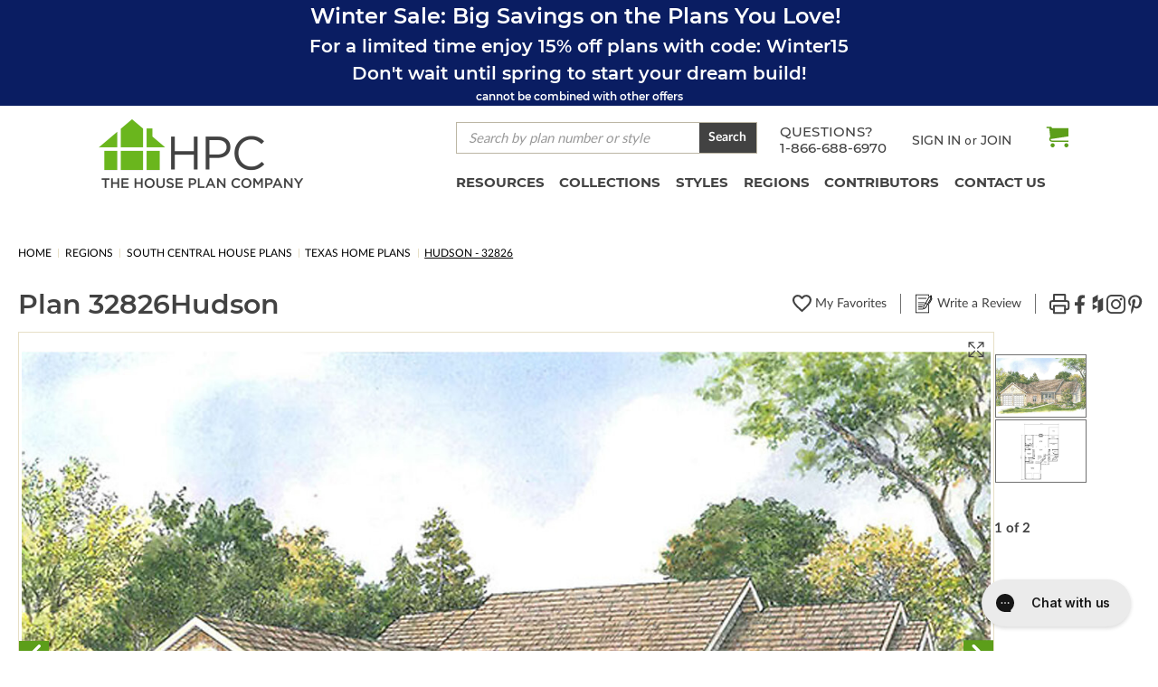

--- FILE ---
content_type: text/html; charset=UTF-8
request_url: https://www.thehouseplancompany.com/house-plans/1851-square-feet-3-bedroom-2-bath-2-car-garage-european-32826
body_size: 63822
content:












<!DOCTYPE html>
<html class="no-js" lang="en">
    <head>
            <title>Hudson #32826 | The House Plan Company</title>
        <link rel="dns-prefetch preconnect" href="https://cdn11.bigcommerce.com/s-g95xg0y1db" crossorigin><link rel="dns-prefetch preconnect" href="https://fonts.googleapis.com/" crossorigin><link rel="dns-prefetch preconnect" href="https://fonts.gstatic.com/" crossorigin>
        <meta property="product:price:amount" content="1000" /><meta property="product:price:currency" content="USD" /><meta property="og:url" content="https://www.thehouseplancompany.com/house-plans/1851-square-feet-3-bedroom-2-bath-2-car-garage-european-32826" /><meta property="og:site_name" content="The House Plan Company" /><meta name="description" content="The European Single Family plan is a 3 bedroom, 2 bathrooms, and 2 car Front Entry garge home design."><link rel='canonical' href='https://www.thehouseplancompany.com/house-plans/1851-square-feet-3-bedroom-2-bath-2-car-garage-european-32826' /><meta name='platform' content='bigcommerce.stencil' /><meta property="og:type" content="product" />
<meta property="og:title" content="Hudson - 32826" />
<meta property="og:description" content="The European Single Family plan is a 3 bedroom, 2 bathrooms, and 2 car Front Entry garge home design." />
<meta property="og:image" content="https://cdn11.bigcommerce.com/s-g95xg0y1db/products/11911/images/161922/1543009785-traditional-house-plan-hudson-415-plan.757f2a0b-8352-43fc-95c0-3996368bb494__72147.1728424226.386.513.jpg?c=1" />
<meta property="og:availability" content="instock" />
<meta property="pinterest:richpins" content="enabled" />
        
            <!-- Open Graph / Facebook -->
<meta property="og:type" content="website">
<meta property="og:url" content="https://www.thehouseplancompany.com/house-plans/1851-square-feet-3-bedroom-2-bath-2-car-garage-european-32826">
<meta property="og:title" content="Hudson #32826 | The House Plan Company">
    <meta property="og:description" content="The European Single Family plan is a 3 bedroom, 2 bathrooms, and 2 car Front Entry garge home design.">
    <meta property="og:image" content="https://cdn11.bigcommerce.com/s-g95xg0y1db/images/stencil/400w/products/11911/161922/1543009785-traditional-house-plan-hudson-415-plan.757f2a0b-8352-43fc-95c0-3996368bb494__72147.1728424226.jpg">
    <meta property="og:image:secure_url" content="https://cdn11.bigcommerce.com/s-g95xg0y1db/images/stencil/400w/products/11911/161922/1543009785-traditional-house-plan-hudson-415-plan.757f2a0b-8352-43fc-95c0-3996368bb494__72147.1728424226.jpg">
<meta property="og:image:type" content="image/ipg">

<!-- Twitter -->
<meta property="twitter:card" content="summary_large_image">
<meta property="twitter:url" content="https://www.thehouseplancompany.com/house-plans/1851-square-feet-3-bedroom-2-bath-2-car-garage-european-32826">
<meta property="twitter:title" content="Hudson #32826 | The House Plan Company">
    <meta property="twitter:description" content="The European Single Family plan is a 3 bedroom, 2 bathrooms, and 2 car Front Entry garge home design.">
    <meta property="twitter:image" content="https://cdn11.bigcommerce.com/s-g95xg0y1db/images/stencil/400w/products/11911/161922/1543009785-traditional-house-plan-hudson-415-plan.757f2a0b-8352-43fc-95c0-3996368bb494__72147.1728424226.jpg">


        <link href="https://cdn11.bigcommerce.com/s-g95xg0y1db/product_images/THPC_Favicon_48.png?t&#x3D;1655473518" rel="shortcut icon">
        <meta name="viewport" content="width=device-width, initial-scale=1">
        <link rel="preconnect" href="https://fonts.googleapis.com">
        <link rel="preconnect" href="https://fonts.gstatic.com" crossorigin>
        <link href="https://fonts.googleapis.com/css2?family=Lato:wght@100;400&display=swap" rel="stylesheet">
        <base href="/">
        <link rel="stylesheet" type="text/css" media="screen, print"  href="/assets/scss/print.css">

        <script>
            window.storeHash = `g95xg0y1db`;
            console.log(window.storeHash)
        </script>

        <script>
            document.documentElement.className = document.documentElement.className.replace('no-js', 'js');
        </script>

        <script>
    function browserSupportsAllFeatures() {
        return window.Promise
            && window.fetch
            && window.URL
            && window.URLSearchParams
            && window.WeakMap
            // object-fit support
            && ('objectFit' in document.documentElement.style);
    }

    function loadScript(src) {
        var js = document.createElement('script');
        js.src = src;
        js.onerror = function () {
            console.error('Failed to load polyfill script ' + src);
        };
        document.head.appendChild(js);
    }

    if (!browserSupportsAllFeatures()) {
        loadScript('https://cdn11.bigcommerce.com/s-g95xg0y1db/stencil/13b40540-7a1c-013e-3399-6673e56671b8/e/42561df0-03a5-013e-cfc0-2af1b3b7ac30/dist/theme-bundle.polyfills.js');
    }
</script>
        <script>window.consentManagerTranslations = `{"locale":"en","locales":{"consent_manager.data_collection_warning":"en","consent_manager.accept_all_cookies":"en","consent_manager.gdpr_settings":"en","consent_manager.data_collection_preferences":"en","consent_manager.manage_data_collection_preferences":"en","consent_manager.use_data_by_cookies":"en","consent_manager.data_categories_table":"en","consent_manager.allow":"en","consent_manager.accept":"en","consent_manager.deny":"en","consent_manager.dismiss":"en","consent_manager.reject_all":"en","consent_manager.category":"en","consent_manager.purpose":"en","consent_manager.functional_category":"en","consent_manager.functional_purpose":"en","consent_manager.analytics_category":"en","consent_manager.analytics_purpose":"en","consent_manager.targeting_category":"en","consent_manager.advertising_category":"en","consent_manager.advertising_purpose":"en","consent_manager.essential_category":"en","consent_manager.esential_purpose":"en","consent_manager.yes":"en","consent_manager.no":"en","consent_manager.not_available":"en","consent_manager.cancel":"en","consent_manager.save":"en","consent_manager.back_to_preferences":"en","consent_manager.close_without_changes":"en","consent_manager.unsaved_changes":"en","consent_manager.by_using":"en","consent_manager.agree_on_data_collection":"en","consent_manager.change_preferences":"en","consent_manager.cancel_dialog_title":"en","consent_manager.privacy_policy":"en","consent_manager.allow_category_tracking":"en","consent_manager.disallow_category_tracking":"en"},"translations":{"consent_manager.data_collection_warning":"We use cookies (and other similar technologies) to collect data to improve your shopping experience.","consent_manager.accept_all_cookies":"Accept All Cookies","consent_manager.gdpr_settings":"Settings","consent_manager.data_collection_preferences":"Website Data Collection Preferences","consent_manager.manage_data_collection_preferences":"Manage Website Data Collection Preferences","consent_manager.use_data_by_cookies":" uses data collected by cookies and JavaScript libraries to improve your shopping experience.","consent_manager.data_categories_table":"The table below outlines how we use this data by category. To opt out of a category of data collection, select 'No' and save your preferences.","consent_manager.allow":"Allow","consent_manager.accept":"Accept","consent_manager.deny":"Deny","consent_manager.dismiss":"Dismiss","consent_manager.reject_all":"Reject all","consent_manager.category":"Category","consent_manager.purpose":"Purpose","consent_manager.functional_category":"Functional","consent_manager.functional_purpose":"Enables enhanced functionality, such as videos and live chat. If you do not allow these, then some or all of these functions may not work properly.","consent_manager.analytics_category":"Analytics","consent_manager.analytics_purpose":"Provide statistical information on site usage, e.g., web analytics so we can improve this website over time.","consent_manager.targeting_category":"Targeting","consent_manager.advertising_category":"Advertising","consent_manager.advertising_purpose":"Used to create profiles or personalize content to enhance your shopping experience.","consent_manager.essential_category":"Essential","consent_manager.esential_purpose":"Essential for the site and any requested services to work, but do not perform any additional or secondary function.","consent_manager.yes":"Yes","consent_manager.no":"No","consent_manager.not_available":"N/A","consent_manager.cancel":"Cancel","consent_manager.save":"Save","consent_manager.back_to_preferences":"Back to Preferences","consent_manager.close_without_changes":"You have unsaved changes to your data collection preferences. Are you sure you want to close without saving?","consent_manager.unsaved_changes":"You have unsaved changes","consent_manager.by_using":"By using our website, you're agreeing to our","consent_manager.agree_on_data_collection":"By using our website, you're agreeing to the collection of data as described in our ","consent_manager.change_preferences":"You can change your preferences at any time","consent_manager.cancel_dialog_title":"Are you sure you want to cancel?","consent_manager.privacy_policy":"Privacy Policy","consent_manager.allow_category_tracking":"Allow [CATEGORY_NAME] tracking","consent_manager.disallow_category_tracking":"Disallow [CATEGORY_NAME] tracking"}}`;</script>

        <script>
            window.lazySizesConfig = window.lazySizesConfig || {};
            window.lazySizesConfig.loadMode = 1;
        </script>
        <script async src="https://cdn11.bigcommerce.com/s-g95xg0y1db/stencil/13b40540-7a1c-013e-3399-6673e56671b8/e/42561df0-03a5-013e-cfc0-2af1b3b7ac30/dist/theme-bundle.head_async.js"></script>

        <script src="https://ajax.googleapis.com/ajax/libs/webfont/1.6.26/webfont.js"></script>

        <script>
            WebFont.load({
                custom: {
                    families: ['Karla', 'Roboto', 'Source Sans Pro']
                },
                classes: false
            });
        </script>

        <link href="https://fonts.googleapis.com/css?family=Montserrat:700,500,400%7CKarla:400&display=swap" rel="stylesheet">
        <link data-stencil-stylesheet href="https://cdn11.bigcommerce.com/s-g95xg0y1db/stencil/13b40540-7a1c-013e-3399-6673e56671b8/e/42561df0-03a5-013e-cfc0-2af1b3b7ac30/css/theme-2eba1ed0-d7c1-013e-e584-4ea0a5dcd80a.css" rel="stylesheet">

        <!-- Start Tracking Code for analytics_siteverification -->

<meta name="google-site-verification" content="HGlBGFWM_GfFkuHUMD8nNmC6a3sC1RaR76m77vPbFlY" />
<meta name="google-site-verification" content="Q5BIwX_ualKwaCAFhTPAYmZv1pt8zX7W8ci5xlmxaaw" />
<meta name="google-site-verification" content="eWe_RoOOqsZrhLh-hGp2DB1HsbpyUjfHpm-CyWO2iyg" />

<!-- End Tracking Code for analytics_siteverification -->


<script type="text/javascript" src="https://checkout-sdk.bigcommerce.com/v1/loader.js" defer ></script>
<script src="https://www.google.com/recaptcha/api.js" async defer></script>
<script type="text/javascript">
var BCData = {"product_attributes":{"sku":"114 - 415 Hudson","upc":null,"mpn":null,"gtin":null,"weight":null,"base":false,"image":null,"stock":null,"instock":true,"stock_message":null,"purchasable":true,"purchasing_message":null,"call_for_price_message":null,"price":{"without_tax":{"formatted":"$1,000.00","value":1000,"currency":"USD"},"tax_label":"Tax"}}};
</script>
<!-- Google Tag Manager -->
<script>(function(w,d,s,l,i){w[l]=w[l]||[];w[l].push({'gtm.start':
new Date().getTime(),event:'gtm.js'});var f=d.getElementsByTagName(s)[0],
j=d.createElement(s),dl=l!='dataLayer'?'&l='+l:'';j.async=true;j.src=
'https://www.googletagmanager.com/gtm.js?id='+i+dl;f.parentNode.insertBefore(j,f);
})(window,document,'script','dataLayer','GTM-NMD6D3W');</script>
<!-- End Google Tag Manager -->
<script data-cfasync="false" data-dd-sm-ignore="true" data-cookieconsent="ignore" id="wsa-tag-manager-tags" nonce="">
</script >

</script>
<script data-cfasync="false" data-dd-sm-ignore="true" data-cookieconsent="ignore" id="wsa-tag-manager-javascript-h-test" nonce="">!function(w,d){if(d.location.href.indexOf('showHidden=true')<0&&d.location.href.indexOf('shogun.page/previews')<0){w.TagRocket=w.TagRocket||{};var T=w.TagRocket;T.teh=[];w.onerror=function(m,s,l,c,e){T.teh.push((l?(l+' '):'')+(c?(c+' '):'')+m+(m.colno?(':'+m.colno):'')+(s?(' '+s):''));};function a(s){var e=d.createElement('script'),h=d.getElementsByTagName('head')[0];e.appendChild(d.createTextNode(s));h.insertBefore(e,h.firstChild)}a('()=>{};window.arrowFunctions=1');a('async function a(){};window.asyncFunctions=1');var m=new Date().toISOString(),q='wsa-tag-manager-javascript-',z;T.tah=function(s){w.dataLayer=w.dataLayer||[];if(!w.gtag){w.gtag=function(){dataLayer.push(arguments)};gtag('js',new Date);t=d.createElement('script');t.async=!0;t.setAttribute('src','https://www.googletagmanager.com/gtag/js?id=G-7XTJM93TLW');d.head.appendChild(t)};if(!w.wsa_tre){var n='denied';gtag('consent',{functionality_storage:n,ad_storage:n,analytics_storage:n,ad_user_data:n,ad_personalization:n,personalization_storage:n,security_storage:n});gtag('config',"G-7XTJM93TLW",{groups:'TagRocketErrorTracking',send_page_view:false});;gtag('config',"G-QW6NPQ88N9",{groups:'TagRocketErrorTracking',send_page_view:false});gtag('event','tag_rocket_error',{send_to:["G-QW6NPQ88N9"],description:'Script Failure',app_version:'3.46.28',tag_rocket_version:'1.94',ua:navigator.userAgent});};w.wsa_tre=1;if(w.console)console.error('Tag Rocket (h): '+s,T.teh);T.teh.forEach(function(e){gtag('event','app_error',{send_to:'G-7XTJM93TLW',scope:s,description:s+' 3.46.28 h '+e,message:'h '+e,app_version:'3.46.28',automatic:1,tag_rocket_version:'1.94',pagedatetime:m,datetime:m,ua:navigator.userAgent,tags:"unknown",environment:'Production'})})};p=function(){if(!T.ts&&!d.getElementById(q+'second'))T.tah('Header Script Missing');else if(!T.tss)T.tah('Header Script Failure1');else if(!T.ts)T.tah('Header Script Failure2');if(!T.tm&&!d.getElementById(q+'main'))T.tah('Footer Script Missing');else if(!T.tm)T.tah('Footer Script Failure')};if(w.addEventListener)w.addEventListener('DOMContentLoaded',p);else w.attachEvent('onDOMContentLoaded',p)}}(window,document)</script>               
<script data-cfasync="false" data-dd-sm-ignore="true" data-cookieconsent="ignore" id="wsa-tag-manager-javascript-second" nonce="">
/*
    Web Site Advantage: Tag Rocket App Head [1.94.78215]
    https://bigcommerce.websiteadvantage.com.au/tag-rocket/
    Copyright (C) 2020 - 2025 Web Site Advantage
*/

!function(w,d){if(d.location.href.indexOf('showHidden=true')<0&&d.location.href.indexOf('shogun.page/previews')<0){w.TagRocket=w.TagRocket||{};var T=w.TagRocket;T.tss=1;T.tags='gads|ga4|bing|pinterest|facebook';T.scc='US-OH';T.seu='false';T.l='';var eet=new Date,eei=0,eer=0,eea='G-7XTJM93TLW';T.ecq=[];T.ec=function(){if(T.consent.analytics)gtag.apply(null,arguments);else T.ecq.push(arguments)};T.a=function(s,e,c,o){try{if(!eei){eei=1;if(!w.gtag){w.gtag=function(){dataLayer.push(arguments)}}T.ec('config',eea,{groups:'TagRocketErrorTracking',send_page_view:false})}if(!eer){eer=1;T.ct=c;if(w.console)console.error('Tag Rocket: '+s+': '+e,o||'');T.ct=1;var z = e?e.substring(0,255):'-missing-';T.ec('event','app_error',{send_to:eea,scope:s,description:s+' 3.46.28 '+z,message:z,app_version:'3.46.28',automatic:1,tag_rocket_version:'1.94',pagedatetime:eet.toISOString(),datetime:new Date().toISOString(),ua:navigator.userAgent,tags:T.tags,timesinceload:new Date-eet,environment:'Production'});eer=0}}catch(x){try{T.ec('event','app_error',{send_to:eea,scope:'AppErrorError',description:'3.46.28 '+x,message:''+x,app_version:'3.46.28',tag_rocket_version:'1.94',pagedatetime:eet.toISOString(),datetime:new Date().toISOString(),ua:navigator.userAgent,tags:T.tags,timesinceload:new Date-eet,environment:'Production'});}catch(y){}}};T.eq=T.eq||[];if(w.addEventListener){w.addEventListener('error',function(){T.ef.apply(T,arguments)},{passive:!0,capture:!0});}else if(w.attachEvent){w.attachEvent('onerror',function(){T.ef.apply(T,arguments)});}if(!T.ef){T.ef=function(){T.eq.push(arguments)}};if(!T.cf){T.cq=T.cq||[];T.cf=function(){T.cq.push(arguments)};if(w.console){T.ce=console.error;console.error=function(){T.ce.apply(console,arguments);T.cf.apply(T,arguments)}}};try{T.dP='NewPromotionsAdded';T.ej=[];T.ek=0;T.cI=function(){T.ei(function(a){a.forEach(function(b){T.e(b.addedNodes,function(c){if(T.bP(c,T.bJ)=='promotion'&&T.bO(c,'found')){T.ej.push(c)}T.e(T.eg(c,"["+T.bJ+"='promotion']"),function(e){if(T.bO(e,'found')){T.ej.push(e)}})})});if(T.bA(T.ej)&&!T.ek){T.A(function(){T.ek=T.bf(function(){T.ek=0;T.f(T.dP,{elements:T.ej});T.ej=[];},100,'New Promotions Added')})}});};T.ea=[];T.eb=0;T.ed=function(a){T.e(a,function(b){T.ea=T.ea.concat(T.bG(b));if(T.bP(b,T.bJ)=='list'&&T.ee(b)&&T.bO(b,'found')){T.ea.push(b)}T.e(T.eg(b,"["+T.bJ+"='list']"),function(c){if(T.ee(c)&&T.bO(c,'found')){T.ea.push(c)}})})};T.eh=function(){T.A(function(){if(T.bA(T.ea)){if(T.eb)T.dW(T.eb);T.eb=T.bf(function(){T.f(T.dk,{elements:T.ea});T.ea=[];T.eb=0},500,'New Products Added')}})};T.cH=function(e){T.ei(function(f){f.forEach(function(g){T.ed(g.addedNodes);});T.eh();},e||d.body)};T.dk='NewProductsAdded';T.aT='UserDataUpdated';T.eg=function(a,b){if(!a.querySelectorAll)return[];var c=a.querySelectorAll(b);if(Array.from)return Array.from(c);else return c};T.bI=function(a){return T.eg(d,a)};T.ee=function(a){var b=T.bP(a,T.bK);return b&&!isNaN(parseInt(b,10))};T.R=function(a){return typeof a!=='undefined'&&a!==null};T.w=function(a){return a===0||(T.R(a)&&a!==''&&!isNaN(a))};T.er=function(a){var b=String.fromCodePoint;if(b){return b(a)}return ''};T.ep=function(a,b,c){var e=[].slice.call(a).map(function(f){if(c||typeof(f)==='function')return f;try{return T.bm(f)}catch(g){if(Array.isArray(f)){return [].concat(f)}else return f}});if(T.bA(e)){e[0]=T.er(b)+' %cTag Rocket: %c'+e[0];e.splice(1,0,'color:none;');e.splice(1,0,'color:#28a300;')}return e};T.aS=function(){if(w.console)console.warn.apply(console,T.ep(arguments,0x1F6A8,1))};T.cS=function(){if(w.console)console.error.apply(console,T.ep(arguments,0x26A0,1))};T.ai=function(a,b){return a.sort(function(c,e){return e.price*e.quantity-c.price*c.quantity}).slice(0,b)};T.cZ=function(a,b,c,e){var f,g=function(h){if(h>=T.bA(a))c&&c();else T.bf(function(){T.t('SB95',function(){f=b(a[h],h);if(typeof f!=='undefined')c&&c(f);else g(h+1)},1)},0,'Yield '+h+' '+e);};g(0)};T.e=function(a,b){var c,e,f=T.bA(a);if(a&&f)for(c=0;c<f;c++){e=b(a[c],c);if(typeof e!=='undefined')return e}};T.ds=function(a,b){if(a&&T.bA(a))for(var c=0;c<T.bA(a);c++){if(a[c]===b)return true}};T.el=function(a,b,c){a.setAttribute(b,c)};T.p=function(a,b,c){if(T.R(c)&&c!=='')a[b]=c};T.bv=function(a,b){if(!b||!a)return a;var c=b.split('.'),e=a[c.shift()];return T.bv(e,c.join('.'))};T.t=function(a,b,c,e){try{c&&b.apply(this,e)}catch(f){T.a(a,''+f,1,f)}};T.bR=function(a,b,c,e){var f=function(){T.t.call(this,'SB24',c,1,arguments)};if(b==T.U&&d.readyState!="loading"){T.bf(f,0,T.U)}else{e=e||{};if(!T.R(e.passive)){e.passive=!0;}a.addEventListener&&a.addEventListener(b,f,e)||a.attachEvent&&a.attachEvent('on'+b,f)}};T.T=function(a,b){T.bR(w,a,function(a){if(!b.done){b.done=1;b(a)}},{once:!0})};T.bg=function(a,b){try{return JSON.stringify(a,b)}catch(c){throw ''+T.bg.caller+' '+c}};T.cv=function(a){return a&&JSON.parse(a)};T.bm=function(a){return T.cv(T.bg(a))};T.dw=function(a){return T.bg(a)=='{}'};T.W=function(a){var b=Object(a),c,e,f,g=arguments;for(c=1;c<g.length;c++){e=g[c];if(e!=null){for(f in e){if(Object.prototype.hasOwnProperty.call(e,f))b[f]=e[f];}}}return b;};T.bA=function(a){return a.length};T.bU=function(a){try{if(!localStorage||T.eo)return !1;return localStorage.removeItem(a)}catch(b){T.a('SB63','Incognito Safari has blocked localStorage. This stops us tracking things like add to cart events',1,b);T.eo=!0}};T.bS=function(a){try{if(!localStorage||T.eo)return !1;return localStorage.getItem(a)}catch(b){T.a('SB61','Incognito Safari has blocked localStorage. This stops us tracking things like add to cart events',1,b);T.eo=!0}};T.bT=function(a,b){try{if(!localStorage||T.eo)return !1;localStorage.setItem(a,b)}catch(c){T.a('SB60','Incognito Safari has blocked localStorage. This stops us tracking things like add to cart events',1,c);T.eo=!0}};T.as=function(a){var b=d.cookie.match(new RegExp('(^| )'+a+'=([^;]+)')),c=b&&unescape(b[2])||'';return c=='deleted'?'':c};T.O=function(a){var b=w.performance;return b&&b.getEntriesByType&&b.getEntriesByType(a)};T.N=function(){var a=navigator;return a.connection||a.mozConnection||a.webkitConnection};T.L=function(a,b,c){return (a||'').replace(b,c||'')};T.av=function(a){return (a||'').trim().toLowerCase()};T.bD=function(a){return T.L(T.L(T.av(a),/([^a-z0-9 _])/g),/ +/g,'_')};T.aH=function(a,b){return a.indexOf(b)>=0};T.P=function(a,b){b=b||255;if(!a)return '(missing)';a=T.L((''+a).trim(),/ *(\r\n|\n|\r) */gm,' ');if(T.bA(a)<=b)return a;return a.substring(0,b-3)+'...'};T.cT=function(a,b){var c='',e='';switch(b){case 'AU':c='0011';e='61';break;case 'US':case 'CA':c='011';e='1';break;case 'GB':c='011';e='44';break;case 'IT':c='00';e='39';break;}a=T.L(a,/[^\d+]+/g);if(c)a=T.L(a,new RegExp('^'+c),'+');if(a[0]!='+'&&e){a='+'+T.L(e+a,/^0/);}return a};T.bQ=function(a,b){return a.hasAttribute(b)};T.bP=function(a,b){if(a.getAttribute)return T.P(a.getAttribute(b))};T.bO=function(a,b){var c='data-tagrocket-'+b;if(T.bQ(a,c))return 0;T.el(a,c,'1');return 1};T.bX=function(a,b,c,e){var f=setInterval(function(){T.t(a,function(){try{c()}catch(g){if(b)clearInterval(f);throw g}},1)},e);return f};T.cF=function(a,b,c,e){if(a)T.dW(a);return T.bf(b,c,e)};T.dW=function(a){clearTimeout(a)};T.bf=function(a,b,c){return setTimeout(a,b,'Tag Rocket '+(c||''))};T.cd=function(a,b,c){T.dA('query getCartMetafields{site{cart{metafields(namespace:"bc_storefront" keys:["'+b+'"]){edges{node{entityId}}}}}}',function(e,f){T.t('SB82',function(){if(e>0){var g='createCartMetafield',h='',i=T.bv(f,'data.site.cart.metafields.edges');if (i&&i.length){g='updateCartMetafield';h=' metafieldEntityId:'+i[0].node.entityId}T.dA('mutation '+g+'{cart{'+g+'(input:{cartEntityId:"'+a+'" data:{key:"'+b+'" value:"'+T.bg(c).replace(/"/g,'\\"')+'"}'+h+'}){metafield{id entityId key value}errors{...on Error{message}}}}}',function(e,j){T.t('SB83',function(){if(e>0){}},1)})}},1)})};T.en=function(a){T.cM.appendChild(a)};T.em=function(a,b,c){b=b||{};if(b.onvisible&&d.hidden){T.T('visibilitychange',function(){T.em(a,b,c)});return};var e=d.createElement(a),f;if(b.id&&d.getElementById(b.id))return;for(var g in b){T.el(e,g,b[g])}e.onload=e.onreadystatechange=function(){f=e.readyState;if(!f||f=='loaded'||f=='complete'){if(c)c();c=null}};T.en(e);return e};T.aR=function(a,b,c){b=b||{};b.src=a;if(!T.R(b.async))b.async=!0;if(T.cP)b.nonce=T.cP;if(!T.R(b.onvisible))b.onvisible=!0;if(T.pageType!='orderconfirmation'||T.b.updated){T.em('script',b,c)}else{T.o(T.aT,function(){T.em('script',b,c)})}};T.dH=function(a){if(T.bQ(a,'data-list-name'))return T.bP(a,'data-list-name');if(a.parentElement)return T.dH(a.parentElement)};T.Q=function(){var a=d.querySelector('head meta[name="description"]');if(a)return T.bP(a,'content');};T.cR=function(a){var b=w.location.href.match(new RegExp('[?&]'+a+'=([^&]*)'));return decodeURIComponent(b&&b[1]||'')};T.ei=function(a,b,c){if(w.MutationObserver)T.T(T.U,function(){c=c||{childList:!0,subtree:!0};b=b||d.body;if(!b)throw 'no target';new MutationObserver(a).observe(b,c)})};T.dP='NewPromotionsAdded';T.ej=[];T.ek=0;T.cI=function(){T.ei(function(a){a.forEach(function(b){T.e(b.addedNodes,function(c){if(T.bP(c,T.bJ)=='promotion'&&T.bO(c,'found')){T.ej.push(c)}T.e(T.eg(c,"["+T.bJ+"='promotion']"),function(e){if(T.bO(e,'found')){T.ej.push(e)}})})});if(T.bA(T.ej)&&!T.ek){T.A(function(){T.ek=T.bf(function(){T.ek=0;T.f(T.dP,{elements:T.ej});T.ej=[];},100,'New Promotions Added')})}});};T.ea=[];T.eb=0;T.ed=function(a){T.e(a,function(b){T.ea=T.ea.concat(T.bG(b));if(T.bP(b,T.bJ)=='list'&&T.ee(b)&&T.bO(b,'found')){T.ea.push(b)}T.e(T.eg(b,"["+T.bJ+"='list']"),function(c){if(T.ee(c)&&T.bO(c,'found')){T.ea.push(c)}})})};T.eh=function(){T.A(function(){if(T.bA(T.ea)){if(T.eb)T.dW(T.eb);T.eb=T.bf(function(){T.f(T.dk,{elements:T.ea});T.ea=[];T.eb=0},500,'New Products Added')}})};T.cH=function(e){T.ei(function(f){f.forEach(function(g){T.ed(g.addedNodes);});T.eh();},e||d.body)};T.dk='NewProductsAdded';T.aw='PromotionsVisible';T.dO=function(a){T.bF(T.aw,a)};T.bE=function(a,b){var c,e=[];T.e(a.infos||a.items||a,function(f){c=f.product||f;if(!c.completed){e.push(c);}});if (T.bA(e)&&T.cR('showHidden')!='true'){T.a('SB55e',''+T.bA(e)+' incomplete products on '+b+' '+e[0].productId+' '+e[0].name,1,e);}};T.dK=function(a,b){var c="["+T.bJ+"='list']["+T.bK+"='"+a+"']";if(b)c="[data-list-name='"+T.L(b,/['"\\]/g,'\\$&')+"'] "+c;return d.querySelector(c)};T.n='ProductsVisible';T.dM=function(a,b){if(T.bb||T.bc)a.search=T.bb||T.bc;T.bE(a,T.n);T.dd(T.n,a,b)};T.dX=function(a){T.t('SB19b',function(){var b,c={},e;T.e(a,function(f){if(!f.seen){f.seen=1;b=f.callback.name+f.id;if(!c[b])c[b]=[];c[b].push(f)}});for(var g in c){e=c[g][0];e.callback({infos:c[g],list:e.list})}},1)};T.dZ=0;T.dY=[];T.dS=function(a){a.visibleTime=0;if(!T.R(a.minVisibleTime))a.minVisibleTime=2e3;var b,c=new IntersectionObserver(function(e){T.e(e,function(f){if(f.isIntersecting){a.lastVisible=new Date;a.trigger='visible';b=T.bf(function(){c.disconnect();T.dY.push(a);if(T.dZ)return;T.dZ=T.bf(function(){T.dZ=0;if(T.bA(T.dY)){T.dX(T.dY);T.dY=[];}},1e3,'Visible Ticking')},a.minVisibleTime-a.visibleTime,'On First Visible')}else{if(b)T.dW(b);if(a.lastVisible){a.visibleTime+=new Date-a.lastVisible;a.lastVisible=0}}})},{threshold:[0.5]});c.observe(a.e)};T.dU=[];T.dV=0;T.dT=function(a){T.dU.push(a)};T.cJ=function(){T.t('SB18',function(){var b,c,e=0,f=1,g=function(a){if(a.seen)return false;if(a.e&&a.e.getBoundingClientRect){try{b=a.e.getBoundingClientRect()}catch(h){}if(b){return b.top>-b.height/2&&b.left>-b.width/2&&b.bottom-b.height/2<=(w.innerHeight||d.documentElement.clientHeight)&&b.right-b.width/2<=(w.innerWidth||d.documentElement.clientWidth)}}return a.percent<T.dV},i=function(j,k){if(!k&&c)return;T.dW(c);c=T.bf(function(){c=0;T.t('SB18a',function(){l()},1)},j,'Scroll Tick '+k)} ,l=function(){var m=[],n=1,o,p,q,r=d.body,s=d.documentElement;q=w.pageYOffset,p=w.innerHeight;if(r&&r.scrollHeight){if(f==1)f=r.scrollHeight;if(s.clientHeight)n=s.clientHeight;if(q&&p)n=q+p;}o=n/f;if(o>T.dV){T.dV=o;e=n;T.t('SB18b',function(){T.e(T.dU,function(a){a.trigger='scroll '+o;if(g(a)&&T.bA(m)<=5)m.push(a)});if(T.bA(m)){T.dX(m);i(6e3,1)}},1);}};T.bR(d,'scroll',function(){i(1e3,0);});T.T('load',function(){l()})},1);};T.dN=function(a){if(a.e&&('IntersectionObserver' in window)){T.dS(a)}else{T.dT(a)}};T.dR=function(a,b,c,e){if(!w._bcCsrfProtectionPatched&&e<10){T.bf(function(){T.dR(a,b,c,e+1)},100,'XMLHttpRequest Wait '+e)}else{var f=new XMLHttpRequest();e=e||1;f.onreadystatechange=function(){if(this.readyState==4){if(this.status!=200){if(e<12){T.bf(function(){T.dR(a,b,c,e+1)},1e3,'XMLHttpRequest Retry '+e)}else{T.a('SB36','Request Failed after '+e+' attempts : '+a+' '+this.status,1,f);b(0,this.status)}}else{b(1,f.responseText?T.cv(f.responseText):'-missing-')}}};f.open(c?'POST':'GET',a,true);f.withCredentials=true;f.setRequestHeader('Content-type','application/json');if(c){f.setRequestHeader('Authorization','Bearer '+T.cQ);f.send(T.bg({query:c}))}else{f.send()}}};T.dQ=function(a,b,c,e){if(T.aH(w.location.href,'googleusercontent.com')){c(0,'googleusercontent.com')}else{e=e||1;b=b||{};if(!w._bcCsrfProtectionPatched&&e<10){T.bf(function(){T.dQ(a,b,c,e+1)},100,'Fetch Wait '+e)}else{w.fetch(a,b).then(function(f){if(f.ok){f.text().then(function(g){var h;try{h=T.cv(g)}catch(i){throw 'JSON parse error '+i+' '+a}try{c(h?1:0,h||'-empty-')}catch(i){throw 'onComplete error '+i+' '+a}})}else{if(e<12){T.bf(function(){T.dQ(a,b,c,e+1)},1e3*e,'Fetch '+e)}else{T.a('SB30','Fetch '+e+' Last Fail '+a+' '+f.status,1,f);try{c(0,f.status)}catch(i){T.a('SB30b','Fetch '+a+' onComplete '+(j.message||j),1,j)}}}}).catch(function(j){if(!j.message||!j.message.match(/^(cancel|annul|brochen|NetworkError when|Failed to fetch|취소됨)/)){if(e<12){T.bf(function(){T.dQ(a,b,c,e+1)},1e3,'Fetch Error '+e+1)}else{T.a('SB29','Fetch '+e+' Last Error '+a+' '+(j.message||j),1,j);c(0,j.message||j)}}else c(-1,j.message||j)})}}};T.dA=function(a,b){var c='/graphql';if(w.fetch){T.dQ(c,{method:'POST',credentials:'same-origin',headers:{'Content-Type':'application/json',Authorization:'Bearer '+T.cQ},body:T.bg({query:a})},b)}else{T.dR(c,b,a)}};T.ca=function(a,b){if(w.fetch){T.dQ(a,{credentials:'include'},b)}else{T.dR(a,b)}};T.bN=function(){T.o(T.dP,function(a){T.bL(T.bM(a.elements))})};T.bL=function(a){T.e(a,function(b){if(!b.e)b.e=d.querySelector("["+T.bJ+"='promotion']["+T.bK+"='"+b.id+"']");var c=b.location=='top'?0.1:0.9;if(b.e){if(T.bO(b.e,'registered')){T.dN({se: T.dL,id:'',e:b.e,promotion:b,percent:c,callback:T.dO});T.bR(b.e,'click',function(){T.bF(T.ay,b)})}}else{T.dN({se: T.dL,id:'',e:b.e,promotion:b,percent:c,callback:T.dO})}})};T.ay='PromotionClicked';T.dJ=0;T.bC=function(a,b){T.dJ++;T.e(a.items,function(c,e){if(!b||T.ds(b,c)){c.e=c.e||T.dK(c.productId,a.listName);var f={se: T.dL,id:T.dJ,e:c.e,product:c,list:a};if(c.e){if(T.bO(c.e,'registered')){f.callback=T.dM;f.percent=e/T.bA(a.items);T.dN(f);T.bR(c.e,'click',function(){if(!f.seen)T.dM({infos:[f],list:a});T.bF(T.ad,f);})}}else{f.callback=T.dM;f.percent=e/T.bA(a.items);T.dN(f);}}})};T.ad='ProductClicked';T.bM=function(a){var b,c,e,f,g=[];if(!a)a=T.bI("["+T.bJ+"='promotion']["+T.bK+"]");T.e(a,function(h){b=T.bP(h,T.bK);c=T.bP(h,'data-name');e=T.bP(h,'data-position');f={e:h};if(b)f.id=parseInt(b,10);if(c)f.name=c;if(e)f.location=e;g.push(f)});return g};T.bH=function(a){var b,c,e=[],f=T.dG(e,a);if(T.bA(e)){T.bB({reason:'List',items:e},function(g){for(b in f){c=f[b];if(T.cK)c.category=T.cK;T.bC(c,g.items)}})}};T.dF=[];T.dG=function(a,b){var c,e,f,g,h,i={},j,k,l,m,n,o,p=['{','blogid','pageid','categoryid','ssib'],q='data-tagrocket-searchprovider';T.e(b,function(r){j=T.dH(r)||'Page: '+T.cL;c=j.split(':')[0].trim();m=j;if(T.aH(m,':'))m=m.split(':')[1].trim();i[j]=i[j]||{id:T.bD(j),type:c,listName:j,name:m,items:[]};n=T.dF[j]||0;f=T.bP(r,T.bK);e=T.bP(r,'data-product-price');l=T.bP(r,'data-product-category');g=T.bP(r,'data-name');h=T.bP(r,'data-product-brand');o=T.bP(r,'data-position');k={e:r,index:n};if(f)k.productId=parseInt(f,10);if(isNaN(k.productId)){if(!T.dI&&f&&p.some&&p.some(function(m){f.indexOf(m)!=0})){T.dI=1;T.a('SB43','Page contains invalid '+T.bK+' value: '+f,1,r)}}else{T.bO(r,'found');if(T.w(e))k.price=parseFloat(e);if(l)k.category={path:l,breadcrumbs:[l]};if(T.bQ(r,q))k.searchprovider=T.bP(r,q);if(T.j)k.currency=T.j;if(!isNaN(o))k.index=parseInt(o,10)-1;T.dF[j]=n+1;a.push(k);i[j].items.push(k)}});return i};T.cr=function(a){var b='(unknown)';if(a&&a.nodeName){b=T.av(a.nodeName);if(b=='body')return 'html>body';if(b=='head')return 'html>head';if(a.id)return b+'#'+a.id;if(a.className&&T.bA(a.className))b+='.'+a.className.split(/[ ,]+/).join('.');if(a.parentElement)b=T.cr(a.parentElement)+'>'+b;return b}};T.r=function(a,b){if(isNaN(a))return a;if(!b)b=0;var c=Math.pow(10,b),e=Number.EPSILON||2.220446049250313e-16;return Math.round((a+e)*c)/c};T.dE='GetValue';T.getProductId=function(a,b,c,e,f){if(c.type=='giftCertificate')return c.type;var g=(c.isVariant&&f?f:e);if(g.length<1)return;return T.L(T.L(T.L(T.L(T.L(T.L(T.L(T.L(T.L(T.L(T.L((T.e(g.split('||'),function(h){if((!T.aH(h,'[[psku]]')||c.productSku)&&(!T.aH(h,'[[pmpn]]')||c.productMpn)&&(!T.aH(h,'[[pupc]]')||c.productUpc)&&(!T.aH(h,'[[pgtin]]')||c.productGtin)&&(!T.aH(h,'[[vname]]')||c.variantName)&&(!T.aH(h,'[[vid]]')||c.variantId)&&(!T.aH(h,'[[vsku]]')||c.variantSku)&&(!T.aH(h,'[[vmpn]]')||c.variantMpn)&&(!T.aH(h,'[[vupc]]')||c.variantUpc)&&(!T.aH(h,'[[vgtin]]')||c.variantGtin))return h})||'[[pid]]'),/\[\[pid\]\]/ig,c.productId),/\[\[pmpn\]\]/ig,c.productMpn),/\[\[pupc\]\]/ig,c.productUpc),/\[\[pgtin\]\]/ig,c.productGtin),/\[\[psku\]\]/ig,c.productSku),/\[\[vname\]\]/ig,c.variantName),/\[\[vid\]\]/ig,c.variantId),/\[\[vsku\]\]/ig,c.variantSku),/\[\[vmpn\]\]/ig,c.variantMpn),/\[\[vupc\]\]/ig,c.variantUpc),/\[\[vgtin\]\]/ig,c.variantGtin)};T.cj=function(a){T.b.updated=!0;try{var b=a.billingAddress;T.p(b,'phone',T.cT(b.phone,b.countryCode));T.p(T.b,'email',T.av(b.email));T.p(T.b,'phone',b.phone);T.p(T.b,'first_name',b.firstName);T.p(T.b,'last_name',b.lastName);T.p(T.b,'street',b.address1);T.p(T.b,'city',b.city);T.p(T.b,'state',b.stateOrProvince);T.p(T.b,'postal_code',b.postalCode);T.p(T.b,'country_code',b.countryCode);if(b.address2)T.b.street=(T.b.street?T.b.street+', ':'')+b.address2;}catch(c){T.a('SB56','Failed to update user data',1,c);}T.bF(T.aT,T.b);};T.aT='UserDataUpdated';T.dB=function(a,b){if(a.variants.edges){return T.e(a.variants.edges,function(c){if(c.node.entityId==b)return c.node})}};T.dC=function(a){var b='',c;T.e(a.options.edges,function(e,f){c=e.node;if(f)b+=', ';b+=c.displayName+':';T.e(c.values.edges,function(g){b+=' '+g.node.label})});return b};T.dy='ProductDataGathered';T.dz='CartDataGathered';T.bB=function(a,b){T.t('SB26c',function(){var c=a.cart,e,f,g,h,i=[],j=[],k=T.cR('showHidden')=='true',l=function(i){a.requests++;var m=i.slice(0,25),n=j.filter(function(o){return T.ds(m,o.p)&&!T.ds(n,o.v)}).map(function(o){return o.v});f='query Products{site{';if(h){f+='id:product(entityId:'+e[0].productId+'){entityId sku mpn upc gtin} product(sku:'+T.bg(h)+'){'}else{f+='products(first:25 entityIds:'+T.bg(m)+'){edges{node{'}f+='entityId sku name path defaultImage {url (width: 1000)}mpn upc gtin brand {name} categories{edges{node{name entityId breadcrumbs(depth:10 first:50){edges{node{name}}}}}}';if(c&&T.bA(n)){if(T.bA(n)>250)T.a('SB26','Can only get 250 variants. There are '+T.bA(n),1,n);f+='variants(first:250 entityIds:'+T.bg(n.slice(0,250))+'){edges{node{entityId mpn upc gtin options(first:50){edges{node{displayName values(first:50){edges{node{label}}}}}}}}}';}f+='twoVariants:variants(first:2){edges{node{entityId sku}}}';if(!h)f+='}}';f+='}}}';T.dA(f,function(p,q){T.t('SB32',function(){if(p>0){if(q.errors&&T.bA(q.errors))throw 'graphql '+q.errors[0].message;T.e(e,function(o){var r,s,t,u,v,x,y,z,aa,ab,ac,ad;if(h){x=T.bv(q,'data.site.product');y=T.bv(q,'data.site.id.sku');z=T.bv(q,'data.site.id.mpn');aa=T.bv(q,'data.site.id.upc');ab=T.bv(q,'data.site.id.gtin');delete o.productSku}else{ac=T.bv(q,'data.site.products.edges');if(!ac)T.a('SB32x',T.bg(q),1,q);x=T.e(ac,function(ae){if(!ae||!ae.node)T.a('SB32z',T.bg(q),1,q);if(ae&&ae.node&&ae.node.entityId==o.productId)return ae.node});if(x)y=x.sku}if(x){o.completed=!0;var af,ag=[],ah=o.sku,ai=x.name,aj=x.path,ak=x.defaultImage,al=x.mpn,am=x.upc,an=x.gtin,ao=x.brand,ap=o.variantId;ah=ah||h;if(y)o.productSku=y;if(ah&&y!=ah)o.variantSku=ah;if(ai)o.name=ai;if(ak){o.defaultImage=ak;if(ak.url)ak.data=T.L(ak.url,'/1000w/','/{:size}/')};if(aj)o.url=T.cN+aj;if(h){if(z)o.productMpn=z;else delete o.productMpn;if(aa)o.productUpc=aa;else delete o.productUpc;if(ab)o.productGtin=ab;else delete o.productGtin;if(al&&z!=al)o.variantMpn=al;if(am&&aa!=am)o.variantUpc=am;if(an&&ab!=an)o.variantGtin=an;}else{if(al)o.productMpn=al;if(am)o.productUpc=am;if(an)o.productGtin=an;}if(ao&&ao.name)o.brand=ao.name;if(ap&&c){ad=T.dB(x,ap);if(ad){if(ad.options)o.variantName=T.dC(ad);if(ad.mpn)o.variantMpn=ad.mpn;if(ad.upc)o.variantUpc=ad.upc;if(ad.gtin)o.variantGtin=ad.gtin}else{T.a('SB27','Failed to get extra variant information for variant: '+ap,1,x);o.variantName='(id='+ap+')'}};o.isVariant=(ah&&(!y||y!=ah))==!0;v=T.bv(x,'twoVariants.edges');if(T.bA(v)>0){af=v[0].node;if(!o.isVariant)o.hasVariants=T.bA(v)>1||!(o.productSku==af.sku||af.sku=='');if(T.bA(v)<2&&!o.variantId)o.variantId=af.entityId};o.categories=ag;t=T.bv(x,'categories.edges');T.e(t,function(aq){if(!aq||!aq.node){T.a('SB32c',T.bg(t),1,t)}else{s={id:aq.node.entityId,name:aq.node.name,breadcrumbs:[]};ag.push(s);u=T.bv(aq,'node.breadcrumbs.edges');if(!u){T.a('SB32b',T.bg(t),1,t)}else{T.e(u,function(ar){s.breadcrumbs.push(ar.node.name);});s.path=s.breadcrumbs.join("/");if(!r||r.id>s.id)r=s}}});o.category=r}})}else{if(T.pageType!='orderconfirmation'&&p==0)T.a(a.reason,'Failed to get extra information for '+T.bA(m)+',ok='+p+',status='+q,1,m)}if(T.bA(i)>25){l(i.slice(25))}else{if(p>0&&!c&&!T.aH(w.location.href,'translate.goog')){var as=[];T.e(e,function(o){if(!o.completed)as.push(o)});if(T.bA(as)&&!k){if(g)T.a('SB55d','Could not get extra product data for URL sku '+g,1,{issues:as,items:e});else if(h)T.a('SB55a','Could not get extra product data for sku '+h,1,{issues:as,items:e});else T.a('SB55b',a.reason+' '+a.requests+' Could not get extra product data for '+T.bA(as)+' out of '+T.bA(e)+' items. '+as[0].productId,1,{issues:as,items:e});T.a('SB55c',T.bg(q),1,q)}}if(a.reason==T.v&&T.bA(e)&&!e[0].variantId&&T.dD)e[0].variantId=T.dD;b(a)}},1)})};if(a.reason==T.v){g=T.cR('sku');h=a.items[0].sku||g;}if(c){c.items=[];var at=c.lineItems;if(at)T.e([].concat(at.physicalItems,at.digitalItems,at.giftCertificates),function(au){if(c.currency&&c.currency.code)au.currency=c.currency.code;if(!T.w(au.price))au.price=au.salePrice;if(!T.w(au.price))au.price=au.list_price;if(au.type=='giftCertificate'){au.price=au.amount;au.productId='giftCertificate';au.quantity=1;au.isTaxable=au.taxable;au.completed=!0}if(au&&!au.parentId)c.items.push(au)});else{T.a('SB26b','Missing lineItems '+a.reason+' '+T.bg(a.response||c),1,c);return}}e=a.items||c.items;a.items=e;if(c)c.items=e;T.products=T.products||[];T.products.push(e);var av=0;if(c){if(T.j&&!c.currency)c.currency={code:T.j};var aw,ax=c.baseAmount,ay=c.cartAmount,az=c.coupons;if(ax&&ay)c.totalDiscount=ax-ay;if(az)c.couponCodes=az.map(function(ba){return ba.code}).join(', ')}T.e(e,function(o){var bb=o.discountAmount,bc=o.couponAmount;if(!o.productId&&o.product_id)o.productId=o.product_id;if(!o.variantId&&o.variant_id)o.variantId=o.variant_id;aw=0;if(bb)aw+=bb;if(bc){aw+=bc;if(c&&c.couponCodes)o.couponCodes=c.couponCodes}if(aw){o.totalDiscount=aw;av+=aw}if(o.type!='giftCertificate'&&o.productId&&!T.ds(i,o.productId))i.push(o.productId);if(o.variantId)j.push({p:o.productId,v:o.variantId});});if(c&&c.orderAmount)c.totalDiscount=(c.discountAmount||0)+av;if(!T.bA(i)){T.A(function(){b(a)})}else{a.requests=0;l(i);}},1)};T.t('SB33',function(){var a=T.bv(w,'prototype'),b=T.bv(a,'send'),c=T.bv(a,'open'),e=w.fetch;if(!T.xe){if(c){a.open=function(f,g){this.rurl=g;return c.apply(this,arguments)}}if(b&&b.apply){a.send=function(){var h=this;T.bR(h,'readystatechange',function(){if(h.readyState==4&&(h.status>399||h.status==0)){T.xe(h)}});return b.apply(this,arguments)}}}T.xq=T.xq||[];T.xe=function(i){T.xq.push(i)};if(!T.fe){if(e&&e.apply){w.fetch=function(g){/*This detects fetch errors.Please look up the stack for the real cause of the error*/return e.apply(this,arguments).then(function(j){if(j.status>399)T.fe({type:'status',url:j.url,message:j.status});return j}).catch(function(k){T.fe({type:T.aB,url:g.url||g,message:k.stack||k.message||k});throw k})}}}T.fq=T.fq||[];T.fe=function(l){T.fq.push(l)};},1);T.cG=function(){var a=0,b=0;T.aG='XMLHttpRequestResponseError';T.o(T.aG,function(a){var b=a.responseURL||a.rurl,c=a.status,e='XMLHttpRequest Response '+c,f=e+': '+b;if(b&&T.aH(b,'/g/collect'))T.aI=1;if(b&&(T.aH(b,'/api/storefront/carts/')||T.aH(b,'/customer/current.jwt'))){}else{T.X(T.aB,{description:T.P(f),error_type:'network',error_message:T.P(e),error_filename:T.P(b),fatal:false})}},'GF30',1&&!T.aI);T.xe=function(c){a++;if(T.cM){T.cM.dataset.xhrErrors=a;T.cM.dataset.xhrErrorsInfo=(T.cM.dataset.xhrErrorsInfo||'')+' '+(c.responseURL||c.rurl)+' '+c.status+' '+c.statusText+' '+c.readyState;};if(d.visibilityState!='hidden'&&a<6)T.bF(T.aG,c)};if(T.xq){T.e(T.xq,function(c){T.xe(c)})}T.aJ='FetchResponseError';T.o(T.aJ,function(a){var b='Fetch Response '+d.visibilityState+' '+a.message;T.X(T.aB,{description:T.P(b+': '+a.url),error_type:'network',error_message:T.P(b),error_filename:T.P(a.url),fatal:false})},'GF34',1);T.fe=function(e){if(T.cM){T.cM.dataset.fetchErrors=b;T.cM.dataset.fetchErrorsInfo=(T.cM.dataset.fetchErrorsInfo||'')+' '+e.url+' '+T.P(e.message,30);};if(!(e.type==T.aB&&d.visibilityState=='hidden')){b++;if(b<6)T.bF(T.aJ,e)}};if(T.fq){T.e(T.fq,function(e){T.fe(e)})}};T.cards=[];T.bG=function(a){var b=[],c,e;T.e(['data-usf-pid','data-id-handler'],function(f){T.e(T.eg(a,'['+f+']'),function(g){e=g.closest('div.swiper-wrapper,ul.productGrid,#product-item-grid-slider-id');if(e){c=g.closest('.ss__result--item,.product-item')||g;if(T.bO(c,'found')){c.setAttribute('data-entity-id',(g.getAttribute('data-id-handler') || g.getAttribute('data-usf-pid')).match(/\d+/)[0]);T.el(c,T.bJ,'list');T.el(c,'data-tagrocket-searchprovider','Custom');b.push(c)}}});});if(T.bA(b))T.cards.push({node:a,cards:b});return b};T.bz=function(){return T.bI("["+T.bJ+"]["+T.bK+"],#searchspring-content,#product-item-grid-slider-id").length>0};T.cb=function(a){if(!localStorage)return;T.A(function(){var b,c,e,f=T.cv(T.bS('wsa-c')),g=f||{version:'n/a'},h,i,j={};T.cm=0;T.e(a.items,function(k){var l=k.productSku,m=k.variantName,n=k.brand,o=k.sku,p=k.quantity;if(T.cm<3){b='id.'+k.id+'.p'+k.productId;if(k.variantId)b+='.v'+k.variantId;c={productId:k.productId,quantity:p,price:k.price,name:k.name,category:k.category};if(l)c.productSku=l;if(m)c.variantName=m;if(n)c.brand=n;if(o)c.sku=o;e=p;i=g[b];if(i)e-=i.quantity;e&&T.cl(e,k,a);j[b]=c}g[b]=null});j.version='1.0';T.bT('wsa-c',T.bg(j));for(h in g){i=g[h];i&&i.quantity&&T.cl(-i.quantity,i,a)}});};T.bR(w,'visibilitychange',function(){if(T.bA(T.dY)){T.dX(T.dY);T.dY=[]}});T.cU=[];T.o=function(a,b,c,e){if(!a){T.a('On event missing event text: '+c,'');return};if(!c)c=a;if(T.bA(arguments)<4)e=!0;if(!a||(!e&&e!=false)||!c||!b){T.a('OnEvent bad data',a,b,c,e)}T.cU.push({r:new RegExp(a),c:b,s:c,p:e})};T.cV=[];T.on=function(a,b){if(!a)T.a('On event missing eventRegexText');if(!b)T.a('On event missing callback');T.cV.push({r:new RegExp(a),c:b,s:'C'+T.bA(T.cV),p:!0})};T.cW=function(f,g,h){T.e(f,function(i){if(i.r.test(g))T.t(i.s,i.c,i.p,[h,g])})};T.cX=function(f,g,h){T.e(f,function(i){if(i.r.test(g))T.t(i.s,i.c,i.p,[h,g])})};T.cY=function(f,g,h,b){T.cZ(f.filter(function(i){return i.r.test(g)}),function(i){T.t(i.s,i.c,i.p,[h,g])},b,g)};T.da=function(g,h){T.cW(T.cV,g,h);if(!h.cancelBuiltInEvents)T.cW(T.cU,g,h);return h};T.db=function(g,h,b){T.cY(T.cV,g+' custom events',h,function(){if(!h.cancelBuiltInEvents)T.cY(T.cU,g+' built in events',h,function(){b&&b(h)});else{b&&b(h)}});};T.dc=function(g,h){T.cX(T.cV,g,h);if(!h.cancelBuiltInEvents)T.cX(T.cU,g,h);return h};T.f=function(g,h){h.cancelBuiltInEvents=!1;return T.da(g,h)};T.bF=function(g,h){T.A(function(){T.f(g,h)})};T.dd=function(g,h,b){h.cancelBuiltInEvents=!1;T.db(g,h,function(j){b&&b(j)})};T.de=function(g,h){h.cancelBuiltInEvents=!1;return T.dc(g,h)};T.aM=function(g,h){h.cancel=!1;T.da(g,h);return !h.cancel};T.df=function(g,h){h.cancel=!1;T.dc(g,h);return !h.cancel};T.b={};T.userData=T.b;T.userDataUpdated=function(){T.bF(T.aT,T.b)};T.cK='';T.app={a:'3.46.28',v:'1.94.78215',d:'2025/10/06 20:40'};T.j='USD';T.al='USD';T.cL="Hudson #32826 | The House Plan Company";T.cM=d.getElementsByTagName('head')[0];T.bJ='data-event-type';T.bK='data-entity-id';T.U='DOMContentLoaded';T.aB='exception';T.instantLoad='';T.dataTagEnabled='false';T.m='page_view';T.h='config';T.K='event';T.pageType='product';T.cN='https://www.thehouseplancompany.com';T.cO=false;T.cP="";T.d='allow_enhanced_conversions';T.cQ="eyJ0eXAiOiJKV1QiLCJhbGciOiJFUzI1NiJ9.[base64].RJ2i7_QSOSNH0QXoxKKkagCspcSWJ8ngw9pNmtQXe7Jc7gc-dZGYTQu8422w4nEJ-HqZXp-sYDDb__R1XuqKYA";T.bb=T.cR('search_query');if(!T.bb)T.bb=T.cR('search_query_adv');if(T.bb)T.pageType=T.pageType+'_search';T.S=T.R(d.hidden)?''+d.hidden:'unknown';w.dataLayer=w.dataLayer||[];T.dg=[];T.gq=[];T.gp=[];T.I=function(){if(!T.dh&&T.di){T.dh=!0;try{while(T.bA(T.dg)){var a=T.dg[0];T.dg.splice(0, 1);gtag.apply(null,a)}while(T.bA(T.gq)){var a=T.gq[0];T.gq.splice(0, 1);gtag.apply(null,a)}if(T.dj){while(T.bA(T.gp)){var a=T.gp[0];T.gp.splice(0, 1);gtag.apply(null,a)}}}finally{T.dh=!1;}}};T.G=function(b){if(!w.gtag||!w.gtag.tagrocket){w.gtag=function(c,e,f){var a=arguments;if(T.di){var g=f&&f.send_to||[],h=Array.isArray(g)?g:[g],i=["g-qw6npq88n9","tagrocket","googleanalyticsfour"];if(c==T.h&&e&&i.includes(e.toLowerCase())&&(f&&f.send_page_view===!1)!=!0){T.dj=!0;}if(c==T.K){if(e==T.m){if(h.some(function(j){return i.includes(j.toLowerCase())})){T.dj=!0;}}else if(!T.dj&&(h.some(function(j){return i.includes(j.toLowerCase())}))){T.gp.push(a);return;}}try{if(TextEncoder){var s=new TextEncoder().encode(T.bg(k)).byteLength;if(s>16e3)T.a('GT5','Gtag Payload Too Large g t s'+s,1,arguments)}}catch(l){}dataLayer.push(a)}else{if(c=='consent')dataLayer.push(a);else T.dg.push(a)}};w.gtag.tagrocket=!0;}};T.G();dataLayer.splice(0).forEach(function(a){gtag.apply(null,a)});T.o(T.n,function(a){var b=[];T.e(a.infos,function(c){b.push(T.q({id:T.u(c.product)}))});T.k(a.search?'view_search_results':'view_item_list',{items:b})},'GA4',1);T.o(T.n,function(a){var b=[],c=a.list,e=c.listName,f={items:b},g;T.p(f,'currency',T.j);T.e(a.infos,function(h){g=T.ae(h.product,(h.e?'element':'stencil')+' '+h.trigger+' '+(h.product.searchprovider?h.product.searchprovider:''));if(g)b.push(g)});if(c.category&&c.type!=c.category)e=c.type+': '+c.category;T.X('view_item_list',T.af(f,e,c.id))},'GF3d',1);T.o(T.n,function(a){var b='view_item_list',c=[],e=[],f=a.list,g=f.category,h=g||f.name,i={ecomm_prodid:c,ecomm_pagetype:'category',ecomm_category:h,event_category:f.type,event_label:h,items:e};if(T.j)i.currency=T.j;if(T.bb||T.bc){b='view_search_results';i.event_label=T.bb||T.bc;i.ecomm_pagetype='searchresults'};T.bd(a.infos.map(function(j){return j.product}),c,e);T.aW(b,i)},'BA7j',1);T.o(T.n,function(a){T.be=1;var b=[],c=[],e={ecomm_prodid:b,items:c,ecomm_pagetype:'other'};T.bd(a.infos.map(function(f){return f.product}),b,c);if(a.search){e.ecomm_pagetype='searchresults';e.ecomm_query=a.search};T.aW('',e)},'BA8',1);T.o(T.n,function(a){var b=[],c=[],e,f,g,h,i,j='viewcontent',k={product_ids:b,line_items:c};if(a.search){k.search_query=a.search;j='search'}T.e(a.infos,function(l){f=l.product;h=f.category;i=f.brand;e=T.bn(f);b.push(e);g={product_id:e,product_price:f.listPrice,product_name:f.name};if(h)g.product_category=h.path;if(i)g.product_brand=i;c.push(g)});if(T.j)k.currency=T.j;T.bl(j,k)},'PI5',1);T.o(T.n,function(a){var b=[],c=a.list,e,f=c.type,g='ViewCategory';if(c.category)f=c.category;T.e(a.infos,function(h){b.push(T.bu(h.product));});e={content_ids:b,content_type:'product_group',content_category:f,content_name:c.name};if(a.search){e.search_string=a.search;g='Search'}T.bt(g,e,g=='ViewCategory'?'trackCustom':'track')},'FA8',1);T.o(T.aw,function(a){T.e(a.infos,function(b){T.ax('view_promotion',b.promotion)})},'GF40',1);T.o(T.ad,function(a){var b=T.ae(a.product),c={items:[b]};T.p(c,'currency',T.j);if(b)T.X('select_item',T.af(c,a.list.listName,a.list.id))},'GF3c',1);T.o(T.ay,function(a){T.ax('select_promotion',a)},'GF41',1);T.o(T.dk,function(a){T.bH(a.elements)});T.dl='consent';T.dm='default';T.dn='update';T.do='denied';T.dp='granted';T.J='ConsentChanged';T.B={gtagConsentModeV2:'basic',consentSource:'bc',bcEnabled:T.cO,enabled:T.cO};T.consent=T.B;T.gtmConsent=function(a,b){T.dq(b||'gtm',a)};T.t('SB7',function(){var a,b,c=function(a){var e=!0;T.aO=T.dr=T.H=e;T.B.analytics=T.aO;T.B.functional=T.dr;T.B.targetingAdvertising=T.H;};a=T.as('bc_consent');c(a);T.bX('SB7b',1,function(){b=T.as('bc_consent');if(a!=b){a=b;c(b);T.f(T.J,T.B)}},500)},1);T.dt='ConsentEstablished';T.T(T.U,function(){T.B.established='bc';T.di=!0;T.dd(T.dt,T.B)});T.A=function(a){if(T.di)a();else T.o(T.dt,a)};T.t('SB18',function(){T.dq=function(a,b){var c='[US-OH] external Consent Mode '+a+" command detected while Tag Rocket is set to using the BC Banner. Possibly because BigCommerce's BODL GA4 solution is enabled.",e=T.bm({o:b,c:T.B}),f=T.B.trLast;if(f&&!T.B.errorSent&&(f.ad_storage!=b.ad_storage||f.analytics_storage!=b.analytics_storage||f.functionality_storage!=b.functionality_storage)){T.B.errorSent=!0;if(T.bS('wsa-cme'))T.aS(c,e);else T.a('SB91',c,1,e);T.bT('wsa-cme','-')}}},1);T.du=!0;T.dv=function(){var a=w.google_tag_data,b=T.dm,c=a&&a.ics&&a.ics.entries,e={},f,g;if(c){for(f in c){g=c[f];if(T.R(g.update)){e[f]=g.update?T.dp:T.do;b=T.dn}else if(T.R(g.default))e[f]=g.default?T.dp:T.do}if(!T.dw(e)){a=T.B.googleTagData;if(!a||T.bg(e)!=T.bg(a)||(b==T.dn&&T.du)){T.du=!1;T.B.googleTagData=T.bm(e);T.dq('google_tag_data_'+b,e)}}}};T.bX('SB81',0,T.dv,500);T.A(function(){T.G('WhenConsentEstablished');T.I()});T.t('SB15',function(){var a,b=w.dataLayer,c=b.push,e=function(f,g){if(f.length>2&&f[0]==T.dl)T.dq('dl_'+f[1]+'_'+g,f[2])};for(a=0;a<b.length;a++){e(b[a],'before')};b.push=function(){var h=[].slice.call(arguments,0);T.G('dataLayer.push');c.apply(b,h);h.forEach(function(i){e(i,'push')});T.I()};},1);T.init=function(){T.cS('The Tag Rocket API needs to be enabled to use it. Global Tag Values > Settings.')};T.T(T.U,function(){if(T.i)T.e(T.i,function(){T.init()});});T.F=[];T.g=function(){T.G('GtagAdvertisingConsent');if(T.H)gtag.apply(null,arguments);else T.F.push(arguments);T.I()};T.o(T.J,function(){T.G('GtagAdvertisingConsent ConsentChanged');if(T.H){T.e(T.F,function(a){gtag.apply(null,a)});T.F=[];T.I()}});T.k=function(b,c,e){if(!c.send_to)c.send_to="AW-16769638884";c['developer_id.dODEzZj']=true;T.A(function(){T.t('GA91',function(){var f=''+d.location;if(e)gtag('set','page_location',e);T.g(T.K,b,c);if(e)gtag('set','page_location',f)},1)})};T.aN=[];T.V=function(a,b){T.G('GtagAnalyticsConsent');if(T.aO){gtag.apply(null,arguments);}else T.aN.push(arguments);T.I()};T.o(T.J,function(){T.G('GtagAnalyticsConsent ConsentChanged');if(T.aO){T.e(T.aN,function(c){gtag.apply(null,c);});T.aN=[];T.I()}});T.aP=0;T.aQ=0;T.aF=Date.now();T.X=function(e,f){try{if(e==T.aB){T.aQ++;if(T.aQ>15)return};f=T.W({},T.M,f);f.send_to="G-QW6NPQ88N9";T.aP++;f['developer_id.dODEzZj']=true;if(!gtag)T.a('GF43',e+': No gtag',1,f);T.A(function(){T.t('GF91',function(){T.V(T.K,e,f)},1)});}catch(g){T.a('GF42',e+': '+g,1,g);throw g}};T.bt=function(a,b,c,e){b=b||{};b.app='TagRocket';c=c||'track';if(b.value||b.value===0){b.currency=b.currency||T.j}b.product_catalog_id="1513585876028257";if(e){fbq(c,a,b,{eventID:e})}else{fbq(c,a,b)}};gtag('set','developer_id.dODEzZj',true);T.o(T.J,function(){T.B.trLast={analytics_storage:T.aO?T.dp:T.do,functionality_storage:T.dr?T.dp:T.do,ad_storage:T.H?T.dp:T.do};T.G('ConsentChanged1');gtag(T.dl,T.dn,T.B.trLast);dataLayer.push({event:'bc_consent_update'});T.I()});T.o(T.J,function(){if(T.aO&&T.ecq){T.G('ConsentChanged2');T.e(T.ecq,function(a){gtag.apply(null,a)});T.ecq=[];T.I()}});if(T.cO){T.B.trLast={functionality_storage:T.dr?T.dp:T.do,ad_storage:T.H?T.dp:T.do,analytics_storage:T.aO?T.dp:T.do};gtag(T.dl,T.dm,T.B.trLast);};T.bU('wsa-cm');T.dx=function(){var a={address:{}},b=a.address;T.p(a,'email',T.b.email);T.p(a,'phone_number',T.b.phone);T.p(b,'first_name',T.b.first_name);T.p(b,'last_name',T.b.last_name);T.p(b,'street',T.b.street);T.p(b,'city',T.b.city);T.p(b,'region',T.b.state);T.p(b,'postal_code',T.b.postal_code);T.p(b,'country',T.b.country_code);if(T.dw(b))delete a.address;if(!T.dw(a))gtag('set','user_data',a)};T.o(T.aT,function(){T.dx()});T.dx();gtag('js',new Date);T.t('BA1c',function(a){w[a]=w[a]||[]},1,['uetq']);T.t('PI1c',function(){T.bh=[];T.bi=1;w.pintrk=function(){var a=0,b=arguments;if(T.bi)T.bh.push(b);else{try{w.pintrk.queue.push([].slice.call(b));a=1}catch(c){T.a('PAX','Pinterest Ads error: '+c,1,b)}}};pintrk.queue=[];pintrk.version='3.0';var e={fp_cookie:true};var f=function(){T.p(e,'em',T.b.email);T.p(e,'external_id',T.b.id);T.p(e,'ph',T.L(T.b.phone,/^\+/));T.p(e,'fn',T.av(T.b.first_name));T.p(e,'ln',T.av(T.b.last_name));T.p(e,'ct',T.av(T.L(T.b.city,/\s+/g)));T.p(e,'st',T.av(T.b.state));T.p(e,'zp',T.av(T.L(T.b.postal_code,/\s+/g)));T.p(e,'country',T.av(T.b.country_code));};f();T.o(T.aT,function(){f()});pintrk('load',"2612691140011",e);},1);T.t('FA1c',function(){T.bo=[];T.bp=1;var a;if(w.fbq){T.aS('Meta pixel already existed. Probable implementation duplication');T.br=1}else{a=w.fbq=function(){var b=arguments;if(T.bp)T.bo.push(b);else{a.callMethod?a.callMethod.apply(a,b):a.queue.push(b)}};if(!w._fbq)w._fbq=a;a.push=a;a.loaded=!0;a.version='2.0';a.queue=[]}fbq('set','autoConfig',false,"419817288611286");},1);T.bx='https://www.googletagmanager.com/gtag/js?id=G-QW6NPQ88N9';T.A(function(){T.t('GA2',function(){var a={groups:["TagRocket","GoogleAds"]},b={page_type:T.pageType};T.p(b,'customer_group_name',T.b.customer_group_name);T.p(b,'customer_group_id',T.b.customer_group_id);a[T.d]=!0;T.p(a,'user_id',T.b.id);T.g(T.h,"AW-16769638884",a);T.p(b,'currency_code',T.j);T.k(T.m,b);},1);T.t('GF1',function(){var a={},b={},c={send_page_view:false,groups:['TagRocket','GoogleAnalyticsFour']};T.M=a;var e={};T.p(e,'customer_id',T.b.id);T.p(e,'customer_group_name',T.b.customer_group_name);T.p(e,'customer_group_id',T.b.customer_group_id);T.p(e,'user_currency_code',T.j);gtag('set','user_properties',e);var f='deliveryType',g='',h=T.N(),i=T.O("resource"),j=T.O("navigation"),k=j&&j[0];b.meta_description=T.P(T.Q());b.content_group=T.pageType;a.page_type=T.pageType;if(!w.arrowFunctions)g+='arrowFunctions ';if(!w.asyncFunctions)g+='asyncFunctions ';if(!w.fetch)g+='fetch ';if(!w.MutationObserver)g+='MutationObserver ';if(!w.addEventListener)g+='addEventListener ';b.missing_features=g.trim()||'(none)';if(i)a.early_hints=i.filter(function(l){return l.initiatorType=='early-hints'}).length;a.effective_connection_type=h&&h.effectiveType||'unknown';a.save_data=(h&&T.R(h.saveData))?''+h.saveData:'unknown';a.prerendered=T.R(d.prerendering)?''+d.prerendering:'not yet supported';a.delivery_type=k?(T.R(k[f])?k[f]||'normal':'not supported'):'unknown';a.initially_hidden=T.S;var m=d.documentElement,n=d.body;a.width=w.innerWidth||(m&&m.clientWidth);a.height=w.innerHeight||(m&&m.clientHeight);a.pixelRatio=w.devicePixelRatio;if(!a.width)T.T(T.U,function(){a.width=n&&n.clientWidth;a.height=n&&n.clientHeight});T.p(a,'active_currency_code',T.j);T.p(a,'user_id',T.b.id);c[T.d]=!0;T.V(T.h,"G-QW6NPQ88N9",T.W(c,a));b=T.W(b,a);T.X(T.m,b)},1);T.t('PI1b',function(){pintrk('page');if(T.bi){T.bi=0;T.e(T.bh,function(a){w.pintrk.apply(w.pintrk,a)})}},1);T.t('FA1e',function(){var a={},b=function(){T.p(a,'em',T.b.email);T.p(a,'external_id',T.b.id);T.p(a,'ph',T.L(T.b.phone,/^\+/));T.p(a,'fn',T.av(T.b.first_name));T.p(a,'ln',T.av(T.b.last_name));T.p(a,'ct',T.av(T.L(T.b.city,/\s+/g)));T.p(a,'st',T.av(T.b.state));T.p(a,'zp',T.av(T.L(T.b.postal_code,/\s+/g)));T.p(a,'country',T.av(T.b.country_code));};b();T.o(T.aT,function(){b()});fbq('init',"419817288611286",a);T.bt('PageView');T.bp=0;T.e(T.bo,function(c){w.fbq.apply(w.fbq,c)})},1);});}catch(e){T.teh=T.teh||[];T.teh.push(e);if(T.a)T.a('HEAD',''+e,1,e);else if(T.tah)T.tah('Head Script ISSUE');}T.ts=1}}(window,document)

</script>

<script nonce="">
(function () {
    var xmlHttp = new XMLHttpRequest();

    xmlHttp.open('POST', 'https://bes.gcp.data.bigcommerce.com/nobot');
    xmlHttp.setRequestHeader('Content-Type', 'application/json');
    xmlHttp.send('{"store_id":"1001899486","timezone_offset":"-5.0","timestamp":"2026-01-23T11:39:42.90922600Z","visit_id":"3fc1b86b-9ce4-4d3e-850e-e3d341796cbb","channel_id":1}');
})();
</script>

        

            
            

        	
        <script type="text/javascript" src="https://snapui.searchspring.io/mmz0h2/bundle.js" id="searchspring-context" defer>
            	token = "eyJ0eXAiOiJKV1QiLCJhbGciOiJFUzI1NiJ9.[base64].RJ2i7_QSOSNH0QXoxKKkagCspcSWJ8ngw9pNmtQXe7Jc7gc-dZGYTQu8422w4nEJ-HqZXp-sYDDb__R1XuqKYA";
            	currency = "USD";

        	
        </script>

    </head>
    <body >
        <svg data-src="https://cdn11.bigcommerce.com/s-g95xg0y1db/stencil/13b40540-7a1c-013e-3399-6673e56671b8/e/42561df0-03a5-013e-cfc0-2af1b3b7ac30/img/icon-sprite.svg" class="icons-svg-sprite"></svg>

        <a href="#main-content" class="skip-to-main-link">Skip to main content</a>
<div data-content-region="header-banner-custom--global"><div data-layout-id="cdbf5790-c862-48ee-aaea-13c4a7b10f05">       <div data-sub-layout-container="8a82d978-e958-4116-a4b3-d6335b51a9c1" data-layout-name="Layout">
    <style data-container-styling="8a82d978-e958-4116-a4b3-d6335b51a9c1">
        [data-sub-layout-container="8a82d978-e958-4116-a4b3-d6335b51a9c1"] {
            box-sizing: border-box;
            display: flex;
            flex-wrap: wrap;
            z-index: 0;
            position: relative;
            height: ;
            padding-top: 0px;
            padding-right: 0px;
            padding-bottom: 0px;
            padding-left: 0px;
            margin-top: 0px;
            margin-right: 0px;
            margin-bottom: 0px;
            margin-left: 0px;
            border-width: 0px;
            border-style: solid;
            border-color: #333333;
        }

        [data-sub-layout-container="8a82d978-e958-4116-a4b3-d6335b51a9c1"]:after {
            display: block;
            position: absolute;
            top: 0;
            left: 0;
            bottom: 0;
            right: 0;
            background-size: cover;
            z-index: auto;
        }
    </style>

    <div data-sub-layout="ce1e2cc3-40f3-4ff9-8adf-dea8b4a8cc86">
        <style data-column-styling="ce1e2cc3-40f3-4ff9-8adf-dea8b4a8cc86">
            [data-sub-layout="ce1e2cc3-40f3-4ff9-8adf-dea8b4a8cc86"] {
                display: flex;
                flex-direction: column;
                box-sizing: border-box;
                flex-basis: 100%;
                max-width: 100%;
                z-index: 0;
                position: relative;
                height: ;
                padding-top: 0px;
                padding-right: 10.5px;
                padding-bottom: 0px;
                padding-left: 10.5px;
                margin-top: 0px;
                margin-right: 0px;
                margin-bottom: 0px;
                margin-left: 0px;
                border-width: 0px;
                border-style: solid;
                border-color: #333333;
                justify-content: center;
            }
            [data-sub-layout="ce1e2cc3-40f3-4ff9-8adf-dea8b4a8cc86"]:after {
                display: block;
                position: absolute;
                top: 0;
                left: 0;
                bottom: 0;
                right: 0;
                background-size: cover;
                z-index: auto;
            }
            @media only screen and (max-width: 700px) {
                [data-sub-layout="ce1e2cc3-40f3-4ff9-8adf-dea8b4a8cc86"] {
                    flex-basis: 100%;
                    max-width: 100%;
                }
            }
        </style>
    </div>
</div>

       <div data-sub-layout-container="fb456aa7-ae8d-4b31-9c4e-eb80fa15a4f4" data-layout-name="Layout">
    <style data-container-styling="fb456aa7-ae8d-4b31-9c4e-eb80fa15a4f4">
        [data-sub-layout-container="fb456aa7-ae8d-4b31-9c4e-eb80fa15a4f4"] {
            box-sizing: border-box;
            display: flex;
            flex-wrap: wrap;
            z-index: 0;
            position: relative;
            height: ;
            padding-top: 0px;
            padding-right: 0px;
            padding-bottom: 0px;
            padding-left: 0px;
            margin-top: 0px;
            margin-right: 0px;
            margin-bottom: 0px;
            margin-left: 0px;
            border-width: 0px;
            border-style: solid;
            border-color: #333333;
        }

        [data-sub-layout-container="fb456aa7-ae8d-4b31-9c4e-eb80fa15a4f4"]:after {
            display: block;
            position: absolute;
            top: 0;
            left: 0;
            bottom: 0;
            right: 0;
            background-size: cover;
            z-index: auto;
        }
    </style>

    <div data-sub-layout="0fbc4548-6b86-44f4-b018-667615c9bcdd">
        <style data-column-styling="0fbc4548-6b86-44f4-b018-667615c9bcdd">
            [data-sub-layout="0fbc4548-6b86-44f4-b018-667615c9bcdd"] {
                display: flex;
                flex-direction: column;
                box-sizing: border-box;
                flex-basis: 100%;
                max-width: 100%;
                z-index: 0;
                position: relative;
                height: ;
                padding-top: 0px;
                padding-right: 10.5px;
                padding-bottom: 0px;
                padding-left: 10.5px;
                margin-top: 0px;
                margin-right: 0px;
                margin-bottom: 0px;
                margin-left: 0px;
                border-width: 0px;
                border-style: solid;
                border-color: #333333;
                justify-content: center;
            }
            [data-sub-layout="0fbc4548-6b86-44f4-b018-667615c9bcdd"]:after {
                display: block;
                position: absolute;
                top: 0;
                left: 0;
                bottom: 0;
                right: 0;
                background-size: cover;
                z-index: auto;
            }
            @media only screen and (max-width: 700px) {
                [data-sub-layout="0fbc4548-6b86-44f4-b018-667615c9bcdd"] {
                    flex-basis: 100%;
                    max-width: 100%;
                }
            }
        </style>
    </div>
</div>

       <div data-sub-layout-container="32efa04f-7905-480c-b2f4-ef59df3dd68e" data-layout-name="Layout">
    <style data-container-styling="32efa04f-7905-480c-b2f4-ef59df3dd68e">
        [data-sub-layout-container="32efa04f-7905-480c-b2f4-ef59df3dd68e"] {
            box-sizing: border-box;
            display: flex;
            flex-wrap: wrap;
            z-index: 0;
            position: relative;
            height: ;
            padding-top: 0px;
            padding-right: 0px;
            padding-bottom: 0px;
            padding-left: 0px;
            margin-top: 0px;
            margin-right: 0px;
            margin-bottom: 0px;
            margin-left: 0px;
            border-width: 0px;
            border-style: solid;
            border-color: #333333;
        }

        [data-sub-layout-container="32efa04f-7905-480c-b2f4-ef59df3dd68e"]:after {
            display: block;
            position: absolute;
            top: 0;
            left: 0;
            bottom: 0;
            right: 0;
            background-size: cover;
            z-index: auto;
        }
    </style>

    <div data-sub-layout="074bc760-8554-4ffb-a01b-bebd979f6db0">
        <style data-column-styling="074bc760-8554-4ffb-a01b-bebd979f6db0">
            [data-sub-layout="074bc760-8554-4ffb-a01b-bebd979f6db0"] {
                display: flex;
                flex-direction: column;
                box-sizing: border-box;
                flex-basis: 100%;
                max-width: 100%;
                z-index: 0;
                position: relative;
                height: ;
                background-color: rgba(10,29,98,1);
                padding-top: 0px;
                padding-right: 10.5px;
                padding-bottom: 0px;
                padding-left: 10.5px;
                margin-top: 0px;
                margin-right: 0px;
                margin-bottom: 0px;
                margin-left: 0px;
                border-width: 0px;
                border-style: solid;
                border-color: #333333;
                justify-content: center;
            }
            [data-sub-layout="074bc760-8554-4ffb-a01b-bebd979f6db0"]:after {
                display: block;
                position: absolute;
                top: 0;
                left: 0;
                bottom: 0;
                right: 0;
                background-size: cover;
                z-index: -1;
                content: '';
            }
            @media only screen and (max-width: 700px) {
                [data-sub-layout="074bc760-8554-4ffb-a01b-bebd979f6db0"] {
                    flex-basis: 100%;
                    max-width: 100%;
                }
            }
        </style>
        <div data-widget-id="ccf10fd1-6d88-416c-8466-f7b1292610f8" data-placement-id="6103256c-9c4b-4d17-96ee-c145219d7f86" data-placement-status="ACTIVE"><style>
 .sd-simple-text-ccf10fd1-6d88-416c-8466-f7b1292610f8 a{text-decoration:none;} .sd-simple-text-ccf10fd1-6d88-416c-8466-f7b1292610f8 p>strong {font-weight:400 !important; color:#ba5a31;} .sd-simple-text-ccf10fd1-6d88-416c-8466-f7b1292610f8 p>span>strong {font-weight:400 !important; color:#ba5a31;text-decoration-color:#ba5a31;text-decoration: underline;} .sd-simple-text-ccf10fd1-6d88-416c-8466-f7b1292610f8 p>strong>span {font-weight:400; color:#ba5a31;text-decoration-color:#ba5a31} .sd-simple-text-ccf10fd1-6d88-416c-8466-f7b1292610f8 p>strong>a {font-weight:400 !important; color:#ba5a31;text-decoration-color:#ba5a31} .sd-simple-text-ccf10fd1-6d88-416c-8466-f7b1292610f8 p>a>span>strong {font-weight:400 !important; color:#ba5a31;text-decoration-color:#ba5a31;text-decoration: underline;} p>span>strong>a {font-weight:400 !important; color:#ba5a31 !important;text-decoration-color:#ba5a31 !important;text-decoration: underline;} p>span>a>strong {font-weight:400 !important; color:#ba5a31 !important;text-decoration-color:#ba5a31 !important;text-decoration: underline;}.sd-simple-text-ccf10fd1-6d88-416c-8466-f7b1292610f8 p>em {font-style:inherit; color:#5c9e1a;} p>em>span {font-style:inherit; color:#5c9e1a;text-decoration-color:#5c9e1a;}  p>span>em {font-style:inherit; color:#5c9e1a !important;text-decoration-color:#5c9e1a;text-decoration: underline;} p>em>span>a {font-style:inherit; color:#5c9e1a !important;text-decoration-color:#5c9e1a !important;text-decoration: underline;} p>a>span>em {font-style:inherit; color:#5c9e1a !important;text-decoration-color:#5c9e1a !important;text-decoration: underline;}.sd-simple-text-ccf10fd1-6d88-416c-8466-f7b1292610f8 p>em>a {font-style:inherit; color:#5c9e1a !important;} .sd-simple-text-ccf10fd1-6d88-416c-8466-f7b1292610f8 {
      padding-top: 0px;
      padding-right: 0px;
      padding-bottom: 0px;
      padding-left: 0px;

      margin-top: 0px;
      margin-right: 0px;
      margin-bottom: 0px;
      margin-left: 0px;

    }

    .sd-simple-text-ccf10fd1-6d88-416c-8466-f7b1292610f8 * {
      margin: 0;
      padding: 0;

        color: rgba(255,255,255,1);
        font-family: inherit;
        font-weight: 500;
        font-size: 24px;
        min-height: 24px;

    }

    .sd-simple-text-ccf10fd1-6d88-416c-8466-f7b1292610f8 {
        text-align: center;
    }

    #sd-simple-text-editable-ccf10fd1-6d88-416c-8466-f7b1292610f8 {
      min-width: 14px;
      line-height: 1.5;
      display: inline-block;
    }

    #sd-simple-text-editable-ccf10fd1-6d88-416c-8466-f7b1292610f8[data-edit-mode="true"]:hover,
    #sd-simple-text-editable-ccf10fd1-6d88-416c-8466-f7b1292610f8[data-edit-mode="true"]:active,
    #sd-simple-text-editable-ccf10fd1-6d88-416c-8466-f7b1292610f8[data-edit-mode="true"]:focus {
      outline: 1px dashed #3C64F4;
    }

    #sd-simple-text-editable-ccf10fd1-6d88-416c-8466-f7b1292610f8 strong,
    #sd-simple-text-editable-ccf10fd1-6d88-416c-8466-f7b1292610f8 strong * {
      font-weight: bold;
    }
</style>

<div class="sd-simple-text-ccf10fd1-6d88-416c-8466-f7b1292610f8 ">
  <div id="sd-simple-text-editable-ccf10fd1-6d88-416c-8466-f7b1292610f8" data-edit-mode="">
    <p>Winter Sale: Big Savings on the Plans You Love!&nbsp;</p>
  </div>
</div>

</div>
        <div data-widget-id="623bf8b3-c491-436f-978a-f93ece0836fc" data-placement-id="5ab2d9d2-3324-4a64-99e4-b84f11a2aebc" data-placement-status="ACTIVE"><style>
 .sd-simple-text-623bf8b3-c491-436f-978a-f93ece0836fc a{text-decoration:none;} .sd-simple-text-623bf8b3-c491-436f-978a-f93ece0836fc p>strong {font-weight:400 !important; color:#ba5a31;} .sd-simple-text-623bf8b3-c491-436f-978a-f93ece0836fc p>span>strong {font-weight:400 !important; color:#ba5a31;text-decoration-color:#ba5a31;text-decoration: underline;} .sd-simple-text-623bf8b3-c491-436f-978a-f93ece0836fc p>strong>span {font-weight:400; color:#ba5a31;text-decoration-color:#ba5a31} .sd-simple-text-623bf8b3-c491-436f-978a-f93ece0836fc p>strong>a {font-weight:400 !important; color:#ba5a31;text-decoration-color:#ba5a31} .sd-simple-text-623bf8b3-c491-436f-978a-f93ece0836fc p>a>span>strong {font-weight:400 !important; color:#ba5a31;text-decoration-color:#ba5a31;text-decoration: underline;} p>span>strong>a {font-weight:400 !important; color:#ba5a31 !important;text-decoration-color:#ba5a31 !important;text-decoration: underline;} p>span>a>strong {font-weight:400 !important; color:#ba5a31 !important;text-decoration-color:#ba5a31 !important;text-decoration: underline;}.sd-simple-text-623bf8b3-c491-436f-978a-f93ece0836fc p>em {font-style:inherit; color:#5c9e1a;} p>em>span {font-style:inherit; color:#5c9e1a;text-decoration-color:#5c9e1a;}  p>span>em {font-style:inherit; color:#5c9e1a !important;text-decoration-color:#5c9e1a;text-decoration: underline;} p>em>span>a {font-style:inherit; color:#5c9e1a !important;text-decoration-color:#5c9e1a !important;text-decoration: underline;} p>a>span>em {font-style:inherit; color:#5c9e1a !important;text-decoration-color:#5c9e1a !important;text-decoration: underline;}.sd-simple-text-623bf8b3-c491-436f-978a-f93ece0836fc p>em>a {font-style:inherit; color:#5c9e1a !important;} .sd-simple-text-623bf8b3-c491-436f-978a-f93ece0836fc {
      padding-top: 0px;
      padding-right: 0px;
      padding-bottom: 0px;
      padding-left: 0px;

      margin-top: 0px;
      margin-right: 0px;
      margin-bottom: 0px;
      margin-left: 0px;

    }

    .sd-simple-text-623bf8b3-c491-436f-978a-f93ece0836fc * {
      margin: 0;
      padding: 0;

        color: rgba(255,255,255,1);
        font-family: inherit;
        font-weight: 500;
        font-size: 20px;
        min-height: 20px;

    }

    .sd-simple-text-623bf8b3-c491-436f-978a-f93ece0836fc {
        text-align: center;
    }

    #sd-simple-text-editable-623bf8b3-c491-436f-978a-f93ece0836fc {
      min-width: 14px;
      line-height: 1.5;
      display: inline-block;
    }

    #sd-simple-text-editable-623bf8b3-c491-436f-978a-f93ece0836fc[data-edit-mode="true"]:hover,
    #sd-simple-text-editable-623bf8b3-c491-436f-978a-f93ece0836fc[data-edit-mode="true"]:active,
    #sd-simple-text-editable-623bf8b3-c491-436f-978a-f93ece0836fc[data-edit-mode="true"]:focus {
      outline: 1px dashed #3C64F4;
    }

    #sd-simple-text-editable-623bf8b3-c491-436f-978a-f93ece0836fc strong,
    #sd-simple-text-editable-623bf8b3-c491-436f-978a-f93ece0836fc strong * {
      font-weight: bold;
    }
</style>

<div class="sd-simple-text-623bf8b3-c491-436f-978a-f93ece0836fc ">
  <div id="sd-simple-text-editable-623bf8b3-c491-436f-978a-f93ece0836fc" data-edit-mode="">
    <p>For a limited time enjoy 15% off plans with code: Winter15</p>
<p>Don't wait until spring to start your dream build!</p>
  </div>
</div>

</div>
        <div data-widget-id="f0c6555c-1a87-4af9-b606-00716d6be36e" data-placement-id="62c24aed-e352-47f6-8630-92618beb95c6" data-placement-status="ACTIVE"><style>
 .sd-simple-text-f0c6555c-1a87-4af9-b606-00716d6be36e a{text-decoration:none;} .sd-simple-text-f0c6555c-1a87-4af9-b606-00716d6be36e p>strong {font-weight:400 !important; color:#ba5a31;} .sd-simple-text-f0c6555c-1a87-4af9-b606-00716d6be36e p>span>strong {font-weight:400 !important; color:#ba5a31;text-decoration-color:#ba5a31;text-decoration: underline;} .sd-simple-text-f0c6555c-1a87-4af9-b606-00716d6be36e p>strong>span {font-weight:400; color:#ba5a31;text-decoration-color:#ba5a31} .sd-simple-text-f0c6555c-1a87-4af9-b606-00716d6be36e p>strong>a {font-weight:400 !important; color:#ba5a31;text-decoration-color:#ba5a31} .sd-simple-text-f0c6555c-1a87-4af9-b606-00716d6be36e p>a>span>strong {font-weight:400 !important; color:#ba5a31;text-decoration-color:#ba5a31;text-decoration: underline;} p>span>strong>a {font-weight:400 !important; color:#ba5a31 !important;text-decoration-color:#ba5a31 !important;text-decoration: underline;} p>span>a>strong {font-weight:400 !important; color:#ba5a31 !important;text-decoration-color:#ba5a31 !important;text-decoration: underline;}.sd-simple-text-f0c6555c-1a87-4af9-b606-00716d6be36e p>em {font-style:inherit; color:#5c9e1a;} p>em>span {font-style:inherit; color:#5c9e1a;text-decoration-color:#5c9e1a;}  p>span>em {font-style:inherit; color:#5c9e1a !important;text-decoration-color:#5c9e1a;text-decoration: underline;} p>em>span>a {font-style:inherit; color:#5c9e1a !important;text-decoration-color:#5c9e1a !important;text-decoration: underline;} p>a>span>em {font-style:inherit; color:#5c9e1a !important;text-decoration-color:#5c9e1a !important;text-decoration: underline;}.sd-simple-text-f0c6555c-1a87-4af9-b606-00716d6be36e p>em>a {font-style:inherit; color:#5c9e1a !important;} .sd-simple-text-f0c6555c-1a87-4af9-b606-00716d6be36e {
      padding-top: 0px;
      padding-right: 0px;
      padding-bottom: 0px;
      padding-left: 0px;

      margin-top: 0px;
      margin-right: 0px;
      margin-bottom: 0px;
      margin-left: 0px;

    }

    .sd-simple-text-f0c6555c-1a87-4af9-b606-00716d6be36e * {
      margin: 0;
      padding: 0;

        color: rgba(255,255,255,1);
        font-family: inherit;
        font-weight: 500;
        font-size: 12px;
        min-height: 12px;

    }

    .sd-simple-text-f0c6555c-1a87-4af9-b606-00716d6be36e {
        text-align: center;
    }

    #sd-simple-text-editable-f0c6555c-1a87-4af9-b606-00716d6be36e {
      min-width: 14px;
      line-height: 1.5;
      display: inline-block;
    }

    #sd-simple-text-editable-f0c6555c-1a87-4af9-b606-00716d6be36e[data-edit-mode="true"]:hover,
    #sd-simple-text-editable-f0c6555c-1a87-4af9-b606-00716d6be36e[data-edit-mode="true"]:active,
    #sd-simple-text-editable-f0c6555c-1a87-4af9-b606-00716d6be36e[data-edit-mode="true"]:focus {
      outline: 1px dashed #3C64F4;
    }

    #sd-simple-text-editable-f0c6555c-1a87-4af9-b606-00716d6be36e strong,
    #sd-simple-text-editable-f0c6555c-1a87-4af9-b606-00716d6be36e strong * {
      font-weight: bold;
    }
</style>

<div class="sd-simple-text-f0c6555c-1a87-4af9-b606-00716d6be36e ">
  <div id="sd-simple-text-editable-f0c6555c-1a87-4af9-b606-00716d6be36e" data-edit-mode="">
    <p>cannot be combined with other offers</p>
  </div>
</div>

</div>
    </div>
</div>

</div></div>
<header class="header" role="banner">
        <div class="wrapper_header_navigation_logo">
            <div class="header-logo header-logo--center">
                <!-- <a href="https://www.thehouseplancompany.com/" class="header-logo__link" data-header-logo-link>
        <div class="header-logo-image-container">
            <img class="header-logo-image"
                 src="https://cdn11.bigcommerce.com/s-g95xg0y1db/images/stencil/245x84/logo_bold_header_1654609474__50948.original.png"
                 srcset="https://cdn11.bigcommerce.com/s-g95xg0y1db/images/stencil/250x100/logo_bold_header_1654609474__50948.original.png"
                 alt="TheHousePlanCompany.com"
                 title="TheHousePlanCompany.com">
        </div>
</a>
 -->
                <!-- <a href="/">
                    <img src="https://cdn11.bigcommerce.com/s-g95xg0y1db/stencil/13b40540-7a1c-013e-3399-6673e56671b8/e/42561df0-03a5-013e-cfc0-2af1b3b7ac30/img/logo_bold.png" alt="">
                </a> -->
                <a href="/">
                    <img src="https://cdn11.bigcommerce.com/s-g95xg0y1db/stencil/13b40540-7a1c-013e-3399-6673e56671b8/e/42561df0-03a5-013e-cfc0-2af1b3b7ac30/img/logo_bold_header.png" alt="">
                </a>
            </div>


            <div class="header_navigation">
                <nav class="navUser">

    <ul class="navUser-section navUser-section--alt">
        <a href="#" class="mobileMenu-toggle" data-mobile-menu-toggle="menu">
            <span class="mobileMenu-toggleIcon">Toggle menu</span>
        </a>
        <li class="navUser-item">
            <a class="navUser-action navUser-item--compare"
               href="/compare"
               data-compare-nav
               aria-label="Compare"
            >
                Compare <span class="countPill countPill--positive countPill--alt"></span>
            </a>
        </li>
        <!--
        <li class="navUser-item">
            <button class="navUser-action navUser-action&#45;&#45;quickSearch"
               type="button"
               id="quick-search-expand"
               data-search="quickSearch"
               aria-controls="quickSearch"
               aria-label="Search"
            >
                Search
            </button>
        </li>
        -->
        <li class="navUser-item navUser-item--question">
            <div class="wrapper_question">
                    <h3> Questions?</h3>

                        <a class='header_number' href='tel:1-866-688-6970'> <span>1-866-688-6970</span></a>
            </div>

        </li>
        <li class="navUser-item navUser-item--account">
                <a class="navUser-action"
                   href="/login.php"
                   aria-label="Sign in"
                >
                    Sign in
                </a>
                    <span class="navUser-or">or</span>
                    <a class="navUser-action"
                       href="/login.php"
                       aria-label="Join"
                    >
                        Join
                    </a>
        </li>

        <li class="navUser-item navUser-item--cart no-print">
            <a class="navUser-action"
               data-cart-preview
               data-dropdown="cart-preview-dropdown"
               data-options="align:right"
               href="/cart.php"
               aria-label="Cart with 0 items"
            >
                <svg class = 'header_cart' ><use xlink:href="#icon-cart" /></svg>
                <span class="countPill cart-quantity"></span>
            </a>

            <div class="dropdown-menu" id="cart-preview-dropdown" data-dropdown-content aria-hidden="true"></div>
        </li>
    </ul>
    <div class="dropdown dropdown--quickSearch for-desktop" id="quickSearch" aria-hidden="true" data-prevent-quick-search-close>
        <div class="container no-print">
    <div class="input-pos-absolute">
        <form class="form" method="get" action="/shop/">
            <fieldset class="form-fieldset">
                <div class="form-field">
                    <button class="is-srOnly_custom" type="submit">Search</button>
                    <input class="form-input ss__autocomplete__input"
                        name="search_query"
                        id="search_query"
                        data-error-message="Search field cannot be empty."
                        placeholder="Search by plan number or style"
                        autocomplete="off"
                    >
                </div>
            </fieldset>
        </form>
        <p role="status"
        aria-live="polite"
        class="aria-description--hidden"
        data-search-aria-message-predefined-text="product results for"
        ></p>
    </div>
</div>
    </div>
</nav>
                <div class="navPages-container" id="menu" data-menu>
                <nav class="navPages">
    <div class="navPages-quickSearch">
        <div class="container no-print">
    <div class="input-pos-absolute">
        <form class="form" onsubmit="return false" data-url="/search.php" data-quick-search-form>
            <fieldset class="form-fieldset">
                <div class="form-field">
                    <button class="is-srOnly_custom" type="submit">Search</button>
                    <input class="form-input no-print"
                        data-search-quick
                        name="nav-menu-quick-search"
                        id="nav-menu-quick-search"
                        data-error-message="Search field cannot be empty."
                        placeholder="Search by plan number or style"
                        autocomplete="off"
                    >
                </div>
            </fieldset>
        </form>
        <!-- <section class="quickSearchResults" data-bind="html: results"></section> -->
        <p role="status"
        aria-live="polite"
        class="aria-description--hidden"
        data-search-aria-message-predefined-text="product results for"
        ></p>
    </div>
</div>
    </div>
    <ul class="navPages-list">

        <li class="navPages-item resources">
            <a class="navPages-action has-subMenu"
              href="#"
              data-collapsible="navPages-resources"
              id="header-link"
            >
                Resources
            </a>
            <div class="navPage-subMenu resources" id="navPages-resources" aria-hidden="true" tabindex="-1">
                <ul class="navPage-subMenu-list ">
                                <li class="navPages-item">
                                    <a class="navPage-subMenu-action navPages-action has-subMenu"
                                      href="https://www.thehouseplancompany.com/blog/"
                                      aria-label="Blog"
                                    >
                                        Blog
                                    </a>
                                </li>
                                <li class="navPages-item">
                                    <a class="navPage-subMenu-action navPages-action has-subMenu"
                                      href="https://www.thehouseplancompany.com/first-time-building/"
                                      aria-label="For Homeowners "
                                    >
                                        For Homeowners
                                    </a>
                                </li>
                                <li class="navPages-item">
                                    <a class="navPage-subMenu-action navPages-action has-subMenu"
                                      href="https://www.thehouseplancompany.com/for-builders/"
                                      aria-label="For builders"
                                    >
                                        For builders
                                    </a>
                                </li>
                    <li class="navPages-item">
                        <a class="navPage-subMenu-action navPages-action has-subMenu"
                          href="/market-your-plans/"
                          aria-label="For Designers"
                        >
                            For Designers
                        </a>
                    </li>
                </ul>
            </div>
         </li>

                        <li class="navPages-item">
                                <a class="navPages-action has-subMenu"
      href="https://www.thehouseplancompany.com/collections/"
      data-collapsible="navPages-157"
      id="header-link"
    >
        Collections
    </a>
    <div class="navPage-subMenu " id="navPages-157" aria-hidden="true" tabindex="-1">
        <ul class="navPage-subMenu-list">
                <li class="navPage-subMenu-item">
                        <a class="navPage-subMenu-action navPages-action"
                          href="https://www.thehouseplancompany.com/collections/1-story-house-plans/"
                          aria-label="1 Story House Plans"
                        >
                            1 Story House Plans
                            </a>
                </li>
                <li class="navPage-subMenu-item">
                        <a class="navPage-subMenu-action navPages-action"
                          href="https://www.thehouseplancompany.com/collections/1-5-story-house-plans/"
                          aria-label="1.5 Story House Plans"
                        >
                            1.5 Story House Plans
                            </a>
                </li>
                <li class="navPage-subMenu-item">
                        <a class="navPage-subMenu-action navPages-action"
                          href="https://www.thehouseplancompany.com/collections/2-story-house-plans/"
                          aria-label="2 Story House Plans"
                        >
                            2 Story House Plans
                            </a>
                </li>
                <li class="navPage-subMenu-item">
                        <a class="navPage-subMenu-action navPages-action"
                          href="https://www.thehouseplancompany.com/collections/3-bedroom-house-plans/"
                          aria-label="3 Bedroom House Plans"
                        >
                            3 Bedroom House Plans
                            </a>
                </li>
                <li class="navPage-subMenu-item">
                        <a class="navPage-subMenu-action navPages-action"
                          href="https://www.thehouseplancompany.com/collections/4-bedroom-house-plans/"
                          aria-label="4 Bedroom House Plans"
                        >
                            4 Bedroom House Plans
                            </a>
                </li>
                <li class="navPage-subMenu-item">
                        <a class="navPage-subMenu-action navPages-action"
                          href="https://www.thehouseplancompany.com/collections/5-or-more-bedroom-house-plans/"
                          aria-label="5 or More Bedroom House Plans"
                        >
                            5 or More Bedroom House Plans
                            </a>
                </li>
                <li class="navPage-subMenu-item">
                        <a class="navPage-subMenu-action navPages-action"
                          href="https://www.thehouseplancompany.com/collections/accessible-design/"
                          aria-label="Accessible Design"
                        >
                            Accessible Design
                            </a>
                </li>
                <li class="navPage-subMenu-item">
                        <a class="navPage-subMenu-action navPages-action"
                          href="https://www.thehouseplancompany.com/collections/accessory-structures/"
                          aria-label="Accessory Structures"
                        >
                            Accessory Structures
                            </a>
                </li>
                <li class="navPage-subMenu-item">
                        <a class="navPage-subMenu-action navPages-action"
                          href="https://www.thehouseplancompany.com/collections/award-winning-house-plans/"
                          aria-label="Award Winning House Plans "
                        >
                            Award Winning House Plans 
                            </a>
                </li>
                <li class="navPage-subMenu-item">
                        <a class="navPage-subMenu-action navPages-action"
                          href="https://www.thehouseplancompany.com/collections/barndominium-plans/"
                          aria-label="Barndominium Plans"
                        >
                            Barndominium Plans
                            </a>
                </li>
                <li class="navPage-subMenu-item">
                        <a class="navPage-subMenu-action navPages-action"
                          href="https://www.thehouseplancompany.com/collections/beach-house-plans/"
                          aria-label="Beach House Plans"
                        >
                            Beach House Plans
                            </a>
                </li>
                <li class="navPage-subMenu-item">
                        <a class="navPage-subMenu-action navPages-action"
                          href="https://www.thehouseplancompany.com/collections/builder-house-plans/"
                          aria-label="Builder House Plans"
                        >
                            Builder House Plans
                            </a>
                </li>
                <li class="navPage-subMenu-item">
                        <a class="navPage-subMenu-action navPages-action"
                          href="https://www.thehouseplancompany.com/collections/cabin-plans/"
                          aria-label="Cabin Plans"
                        >
                            Cabin Plans
                            </a>
                </li>
                <li class="navPage-subMenu-item">
                        <a class="navPage-subMenu-action navPages-action"
                          href="https://www.thehouseplancompany.com/collections/concept-house-plans/"
                          aria-label="Concept House Plans"
                        >
                            Concept House Plans
                            </a>
                </li>
                <li class="navPage-subMenu-item">
                        <a class="navPage-subMenu-action navPages-action"
                          href="https://www.thehouseplancompany.com/collections/duplex-or-multi-family-plans/"
                          aria-label="Duplex or Multi-Family Plans"
                        >
                            Duplex or Multi-Family Plans
                            </a>
                </li>
                <li class="navPage-subMenu-item">
                        <a class="navPage-subMenu-action navPages-action"
                          href="https://www.thehouseplancompany.com/collections/garage-garage-w-living-carports/"
                          aria-label="Garage, Garage w/Living, Carports"
                        >
                            Garage, Garage w/Living, Carports
                            </a>
                </li>
                <li class="navPage-subMenu-item">
                        <a class="navPage-subMenu-action navPages-action"
                          href="https://www.thehouseplancompany.com/collections/green-house-plans/"
                          aria-label="Green House Plans"
                        >
                            Green House Plans
                            </a>
                </li>
                <li class="navPage-subMenu-item">
                        <a class="navPage-subMenu-action navPages-action"
                          href="https://www.thehouseplancompany.com/collections/house-plans-with-detached-garage/"
                          aria-label="House Plans with Detached Garage"
                        >
                            House Plans with Detached Garage
                            </a>
                </li>
                <li class="navPage-subMenu-item">
                        <a class="navPage-subMenu-action navPages-action"
                          href="https://www.thehouseplancompany.com/collections/house-plans-with-2-master-suites/"
                          aria-label="House Plans with 2 Master Suites"
                        >
                            House Plans with 2 Master Suites
                            </a>
                </li>
                <li class="navPage-subMenu-item">
                        <a class="navPage-subMenu-action navPages-action"
                          href="https://www.thehouseplancompany.com/collections/house-plans-with-photos/"
                          aria-label="House Plans with Photos"
                        >
                            House Plans with Photos
                            </a>
                </li>
                <li class="navPage-subMenu-item">
                        <a class="navPage-subMenu-action navPages-action"
                          href="https://www.thehouseplancompany.com/collections/house-plans-with-videos/"
                          aria-label="House Plans with Videos"
                        >
                            House Plans with Videos
                            </a>
                </li>
                <li class="navPage-subMenu-item">
                        <a class="navPage-subMenu-action navPages-action"
                          href="https://www.thehouseplancompany.com/collections/log-home-floor-plans/"
                          aria-label="Log Home Floor Plans"
                        >
                            Log Home Floor Plans
                            </a>
                </li>
                <li class="navPage-subMenu-item">
                        <a class="navPage-subMenu-action navPages-action"
                          href="https://www.thehouseplancompany.com/collections/luxury-house-plans/"
                          aria-label="Luxury House Plans"
                        >
                            Luxury House Plans
                            </a>
                </li>
                <li class="navPage-subMenu-item">
                        <a class="navPage-subMenu-action navPages-action"
                          href="https://www.thehouseplancompany.com/collections/narrow-lot-house-plans/"
                          aria-label="Narrow Lot House Plans"
                        >
                            Narrow Lot House Plans
                            </a>
                </li>
                <li class="navPage-subMenu-item">
                        <a class="navPage-subMenu-action navPages-action"
                          href="https://www.thehouseplancompany.com/collections/new-house-plans/"
                          aria-label="New House Plans"
                        >
                            New House Plans
                            </a>
                </li>
                <li class="navPage-subMenu-item">
                        <a class="navPage-subMenu-action navPages-action"
                          href="https://www.thehouseplancompany.com/collections/new-urban-house-plans/"
                          aria-label="New Urban House Plans"
                        >
                            New Urban House Plans
                            </a>
                </li>
                <li class="navPage-subMenu-item">
                        <a class="navPage-subMenu-action navPages-action"
                          href="https://www.thehouseplancompany.com/collections/plans-now/"
                          aria-label="Plans Now"
                        >
                            Plans Now
                            </a>
                </li>
                <li class="navPage-subMenu-item">
                        <a class="navPage-subMenu-action navPages-action"
                          href="https://www.thehouseplancompany.com/collections/pool-house-plans/"
                          aria-label="Pool House Plans"
                        >
                            Pool House Plans
                            </a>
                </li>
                <li class="navPage-subMenu-item">
                        <a class="navPage-subMenu-action navPages-action"
                          href="https://www.thehouseplancompany.com/collections/reverse-living-house-plans/"
                          aria-label="Reverse Living House Plans"
                        >
                            Reverse Living House Plans
                            </a>
                </li>
                <li class="navPage-subMenu-item">
                        <a class="navPage-subMenu-action navPages-action"
                          href="https://www.thehouseplancompany.com/collections/sloped-lot-house-plans/"
                          aria-label="Sloped Lot House Plans"
                        >
                            Sloped Lot House Plans
                            </a>
                </li>
                <li class="navPage-subMenu-item">
                        <a class="navPage-subMenu-action navPages-action"
                          href="https://www.thehouseplancompany.com/collections/small-house-plans/"
                          aria-label="Small House Plans"
                        >
                            Small House Plans
                            </a>
                </li>
                <li class="navPage-subMenu-item">
                        <a class="navPage-subMenu-action navPages-action"
                          href="https://www.thehouseplancompany.com/collections/split-level-house-plans/"
                          aria-label="Split-Level House Plans"
                        >
                            Split-Level House Plans
                            </a>
                </li>
                <li class="navPage-subMenu-item">
                        <a class="navPage-subMenu-action navPages-action"
                          href="https://www.thehouseplancompany.com/collections/tiny-house-plans/"
                          aria-label="Tiny House Plans"
                        >
                            Tiny House Plans
                            </a>
                </li>
                <li class="navPage-subMenu-item">
                        <a class="navPage-subMenu-action navPages-action"
                          href="https://www.thehouseplancompany.com/collections/townhouse-plans/"
                          aria-label="Townhouse Plans"
                        >
                            Townhouse Plans
                            </a>
                </li>
                <li class="navPage-subMenu-item">
                        <a class="navPage-subMenu-action navPages-action"
                          href="https://www.thehouseplancompany.com/collections/unique-house-plans/"
                          aria-label="Unique House Plans"
                        >
                            Unique House Plans
                            </a>
                </li>
                <li class="navPage-subMenu-item">
                        <a class="navPage-subMenu-action navPages-action"
                          href="https://www.thehouseplancompany.com/collections/vacation-home-plans/"
                          aria-label="Vacation Home Plans"
                        >
                            Vacation Home Plans
                            </a>
                </li>
                <li class="navPage-subMenu-item">
                        <a class="navPage-subMenu-action navPages-action"
                          href="https://www.thehouseplancompany.com/collections/view-lot-house-plans/"
                          aria-label="View Lot House Plans"
                        >
                            View Lot House Plans
                            </a>
                </li>
        </ul>
    </div>
                        </li>







                        <li class="navPages-item">
                                <a class="navPages-action has-subMenu activePage"
      href="https://www.thehouseplancompany.com/styles/"
      data-collapsible="navPages-158"
      id="header-link"
    >
        Styles
    </a>
    <div class="navPage-subMenu " id="navPages-158" aria-hidden="true" tabindex="-1">
        <ul class="navPage-subMenu-list">
                <li class="navPage-subMenu-item">
                        <a class="navPage-subMenu-action navPages-action"
                          href="https://www.thehouseplancompany.com/styles/a-frame-house-plans/"
                          aria-label="A-Frame House Plans"
                        >
                            A-Frame House Plans
                            </a>
                </li>
                <li class="navPage-subMenu-item">
                        <a class="navPage-subMenu-action navPages-action"
                          href="https://www.thehouseplancompany.com/styles/bungalow-house-plans/"
                          aria-label="Bungalow House Plans"
                        >
                            Bungalow House Plans
                            </a>
                </li>
                <li class="navPage-subMenu-item">
                        <a class="navPage-subMenu-action navPages-action"
                          href="https://www.thehouseplancompany.com/styles/cape-cod-house-plans/"
                          aria-label="Cape Cod House Plans"
                        >
                            Cape Cod House Plans
                            </a>
                </li>
                <li class="navPage-subMenu-item">
                        <a class="navPage-subMenu-action navPages-action"
                          href="https://www.thehouseplancompany.com/styles/classic-house-plans/"
                          aria-label="Classic House Plans"
                        >
                            Classic House Plans
                            </a>
                </li>
                <li class="navPage-subMenu-item">
                        <a class="navPage-subMenu-action navPages-action"
                          href="https://www.thehouseplancompany.com/styles/colonial-house-plans/"
                          aria-label="Colonial House Plans"
                        >
                            Colonial House Plans
                            </a>
                </li>
                <li class="navPage-subMenu-item">
                        <a class="navPage-subMenu-action navPages-action"
                          href="https://www.thehouseplancompany.com/styles/contemporary-house-plans/"
                          aria-label="Contemporary House Plans"
                        >
                            Contemporary House Plans
                            </a>
                </li>
                <li class="navPage-subMenu-item">
                        <a class="navPage-subMenu-action navPages-action"
                          href="https://www.thehouseplancompany.com/styles/cottage-house-plans/"
                          aria-label="Cottage House Plans"
                        >
                            Cottage House Plans
                            </a>
                </li>
                <li class="navPage-subMenu-item">
                        <a class="navPage-subMenu-action navPages-action"
                          href="https://www.thehouseplancompany.com/styles/country-house-plans/"
                          aria-label="Country House Plans"
                        >
                            Country House Plans
                            </a>
                </li>
                <li class="navPage-subMenu-item">
                        <a class="navPage-subMenu-action navPages-action"
                          href="https://www.thehouseplancompany.com/styles/craftsman-house-plans/"
                          aria-label="Craftsman House Plans"
                        >
                            Craftsman House Plans
                            </a>
                </li>
                <li class="navPage-subMenu-item">
                        <a class="navPage-subMenu-action navPages-action activePage"
                          href="https://www.thehouseplancompany.com/styles/european-house-plans/"
                          aria-label="European House Plans"
                        >
                            <strong>European House Plans</strong>
                            </a>
                </li>
                <li class="navPage-subMenu-item">
                        <a class="navPage-subMenu-action navPages-action"
                          href="https://www.thehouseplancompany.com/styles/farmhouse-plans/"
                          aria-label="Farmhouse Plans"
                        >
                            Farmhouse Plans
                            </a>
                </li>
                <li class="navPage-subMenu-item">
                        <a class="navPage-subMenu-action navPages-action"
                          href="https://www.thehouseplancompany.com/styles/french-country-house-plans/"
                          aria-label="French Country House Plans"
                        >
                            French Country House Plans
                            </a>
                </li>
                <li class="navPage-subMenu-item">
                        <a class="navPage-subMenu-action navPages-action"
                          href="https://www.thehouseplancompany.com/styles/lodge-style-house-plans/"
                          aria-label="Lodge Style House Plans"
                        >
                            Lodge Style House Plans
                            </a>
                </li>
                <li class="navPage-subMenu-item">
                        <a class="navPage-subMenu-action navPages-action"
                          href="https://www.thehouseplancompany.com/styles/mediterranean-house-plans/"
                          aria-label="Mediterranean House Plans"
                        >
                            Mediterranean House Plans
                            </a>
                </li>
                <li class="navPage-subMenu-item">
                        <a class="navPage-subMenu-action navPages-action"
                          href="https://www.thehouseplancompany.com/styles/modern-house-plans/"
                          aria-label="Modern House Plans"
                        >
                            Modern House Plans
                            </a>
                </li>
                <li class="navPage-subMenu-item">
                        <a class="navPage-subMenu-action navPages-action"
                          href="https://www.thehouseplancompany.com/styles/mountain-rustic-house-plans/"
                          aria-label="Mountain Rustic House Plans"
                        >
                            Mountain Rustic House Plans
                            </a>
                </li>
                <li class="navPage-subMenu-item">
                        <a class="navPage-subMenu-action navPages-action"
                          href="https://www.thehouseplancompany.com/styles/prairie-house-plans/"
                          aria-label="Prairie House Plans"
                        >
                            Prairie House Plans
                            </a>
                </li>
                <li class="navPage-subMenu-item">
                        <a class="navPage-subMenu-action navPages-action"
                          href="https://www.thehouseplancompany.com/styles/ranch-house-plans/"
                          aria-label="Ranch House Plans"
                        >
                            Ranch House Plans
                            </a>
                </li>
                <li class="navPage-subMenu-item">
                        <a class="navPage-subMenu-action navPages-action"
                          href="https://www.thehouseplancompany.com/styles/saltbox-house-plans/"
                          aria-label="Saltbox House Plans"
                        >
                            Saltbox House Plans
                            </a>
                </li>
                <li class="navPage-subMenu-item">
                        <a class="navPage-subMenu-action navPages-action"
                          href="https://www.thehouseplancompany.com/styles/shingle-style-house-plans/"
                          aria-label="Shingle-Style House Plans"
                        >
                            Shingle-Style House Plans
                            </a>
                </li>
                <li class="navPage-subMenu-item">
                        <a class="navPage-subMenu-action navPages-action"
                          href="https://www.thehouseplancompany.com/styles/southern-house-plans/"
                          aria-label="Southern House Plans"
                        >
                            Southern House Plans
                            </a>
                </li>
                <li class="navPage-subMenu-item">
                        <a class="navPage-subMenu-action navPages-action"
                          href="https://www.thehouseplancompany.com/styles/southwest-house-plans/"
                          aria-label="Southwest House Plans"
                        >
                            Southwest House Plans
                            </a>
                </li>
                <li class="navPage-subMenu-item">
                        <a class="navPage-subMenu-action navPages-action"
                          href="https://www.thehouseplancompany.com/styles/spanish-house-plans/"
                          aria-label="Spanish House Plans"
                        >
                            Spanish House Plans
                            </a>
                </li>
                <li class="navPage-subMenu-item">
                        <a class="navPage-subMenu-action navPages-action"
                          href="https://www.thehouseplancompany.com/styles/traditional-house-plans/"
                          aria-label="Traditional House Plans"
                        >
                            Traditional House Plans
                            </a>
                </li>
                <li class="navPage-subMenu-item">
                        <a class="navPage-subMenu-action navPages-action"
                          href="https://www.thehouseplancompany.com/styles/tudor-house-plans/"
                          aria-label="Tudor House Plans"
                        >
                            Tudor House Plans
                            </a>
                </li>
                <li class="navPage-subMenu-item">
                        <a class="navPage-subMenu-action navPages-action"
                          href="https://www.thehouseplancompany.com/styles/tuscan-house-plans/"
                          aria-label="Tuscan House Plans"
                        >
                            Tuscan House Plans
                            </a>
                </li>
                <li class="navPage-subMenu-item">
                        <a class="navPage-subMenu-action navPages-action"
                          href="https://www.thehouseplancompany.com/styles/victorian-house-plans/"
                          aria-label="Victorian House Plans"
                        >
                            Victorian House Plans
                            </a>
                </li>
        </ul>
    </div>
                        </li>




                        <li class="navPages-item">
                                <a class="navPages-action"
      href="https://www.thehouseplancompany.com/regions/"
      aria-label="Regions"
    >
            Regions
    </a>
                        </li>


         <li class="navPages-item">
            <a class="navPages-action activePage "
              href="/brands/"
              aria-label="Contributors"
                >
                        Contributors
            </a>
         </li>















                        <li class="navPages-item">
                                <a class="navPages-action"
      href="https://www.thehouseplancompany.com/contact-us/"
      aria-label="Contact Us"
    >
            Contact Us
    </a>
                        </li>







    </ul>

    <ul class="navPages-list navPages-list--user">
            <li class="navPages-item">
                <a class="navPages-action"
                   href="/login.php"
                   aria-label="Sign in"
                >
                    Sign in
                </a>
                    or
                    <a class="navPages-action"
                       href="/login.php?action&#x3D;create_account"
                       aria-label="Join"
                    >
                        Join
                    </a>
            </li>
    </ul>
</nav>
                </div>
            </div>

    </div>
    <div class="dropdown dropdown--quickSearch for-small" id="quickSearch" aria-hidden="true" data-prevent-quick-search-close>
        <div class="container no-print">
    <div class="input-pos-absolute">
        <form class="form" method="get" action="/shop/">
            <fieldset class="form-fieldset">
                <div class="form-field">
                    <button class="is-srOnly_custom" type="submit">Search</button>
                    <input class="form-input ss__autocomplete__input"
                        name="search_query"
                        id="search_query"
                        data-error-message="Search field cannot be empty."
                        placeholder="Search by plan number or style"
                        autocomplete="off"
                    >
                </div>
            </fieldset>
        </form>
        <p role="status"
        aria-live="polite"
        class="aria-description--hidden"
        data-search-aria-message-predefined-text="product results for"
        ></p>
    </div>
</div>
    </div>

</header>
        <main class="body custom-product  " id="main-content" role="main" data-currency-code="USD">
     
    <div class="container   container-1081
">
        
    <nav aria-label="Breadcrumb" class="container-1081 breadcrumbs-nav">
    <ol class="breadcrumbs" itemscope itemtype="https://schema.org/BreadcrumbList">
                        <li class="breadcrumb " itemprop="itemListElement" itemscope itemtype="https://schema.org/ListItem">
                            <a class="breadcrumb-label"
                            itemprop="item"
                            href="https://www.thehouseplancompany.com/"
                            
                            >
                                <span itemprop="name">
                                    Home
                                </span>
                            </a>
                            <meta itemprop="position" content="1" />
                        </li>
                        <li class="breadcrumb " itemprop="itemListElement" itemscope itemtype="https://schema.org/ListItem">
                            <a class="breadcrumb-label"
                            itemprop="item"
                            href="https://www.thehouseplancompany.com/regions/"
                            
                            >
                                <span itemprop="name">
                                    Regions
                                </span>
                            </a>
                            <meta itemprop="position" content="2" />
                        </li>
                        <li class="breadcrumb " itemprop="itemListElement" itemscope itemtype="https://schema.org/ListItem">
                            <a class="breadcrumb-label"
                            itemprop="item"
                            href="https://www.thehouseplancompany.com/regions/south-central-house-plans/"
                            
                            >
                                <span itemprop="name">
                                    South Central House Plans
                                </span>
                            </a>
                            <meta itemprop="position" content="3" />
                        </li>
                        <li class="breadcrumb " itemprop="itemListElement" itemscope itemtype="https://schema.org/ListItem">
                            <a class="breadcrumb-label"
                            itemprop="item"
                            href="https://www.thehouseplancompany.com/regions/south-central-house-plans/texas-home-plans/"
                            
                            >
                                <span itemprop="name">
                                    Texas Home Plans
                                </span>
                            </a>
                            <meta itemprop="position" content="4" />
                        </li>
                        <li class="breadcrumb is-active" itemprop="itemListElement" itemscope itemtype="https://schema.org/ListItem">
                            <a class="breadcrumb-label"
                            itemprop="item"
                            href="https://www.thehouseplancompany.com/house-plans/1851-square-feet-3-bedroom-2-bath-2-car-garage-european-32826"
                            aria-current="page"
                            >
                                <span itemprop="name">
                                    Hudson - 32826
                                </span>
                            </a>
                            <meta itemprop="position" content="5" />
                        </li>
    </ol>
</nav>


    <section class="product-section" data-get-current-brand="Hill Country Plans">

        <div class="product-header" data-product-id-for-price="11911">
    <div class="product-name-number">
                <span class="product-number" data-product-sku>Plan 32826</span>
                <h1 class="headline_1 product-name" >Hudson</h1>
    </div>

    <div class="wrap-options">
        <div class="product-share-print-options">
            <div class="product-figure favorite-product-handler">
                    <a class="wish-list-card" data-entityid=11911 data-action href="/login.php" data-isPDP="true">
    <div data-wishlist class="add-to-wishlist-btn">
        <div class="product-figure-icon favorite">
        </div>
        <span class="product-figcaption">My Favorites</span>
    </div>
</a>
            </div>
            <span class="vertical-line"></span>
            <div class="product-figure reviews">
                <a href="https://www.thehouseplancompany.com/house-plans/1851-square-feet-3-bedroom-2-bath-2-car-garage-european-32826"
                   class="productView-reviewLink productView-reviewLink--new review-product-handler"
                   data-reveal-id="modal-review-form"
                role="button"
                >
                <div class="add-review-btn">
                    <div class="product-figure-icon favorite"></div>
                    <span class="product-figcaption">Write a Review</span>
                </div>
                </a>
            </div>
            <span class="vertical-line"></span>
            <section class="hidden-share-page-section">
                    
    
    
    <div>
        <ul class="socialLinks">
                <li class="socialLinks-item socialLinks-item--facebook">
                    <a class="socialLinks__link icon icon--facebook"
                       title="Facebook"
                       href="https://facebook.com/sharer/sharer.php?u=https%3A%2F%2Fwww.thehouseplancompany.com%2Fhouse-plans%2F1851-square-feet-3-bedroom-2-bath-2-car-garage-european-32826"
                       target="_blank"
                       rel="noopener"
                       
                    >
                        <span class="aria-description--hidden">Facebook</span>
                        <svg>
                            <use xlink:href="#icon-facebook"/>
                        </svg>
                    </a>
                </li>
                <li class="socialLinks-item socialLinks-item--email">
                    <a class="socialLinks__link icon icon--email"
                       title="Email"
                       href="mailto:?subject=Hudson%20%2332826%20%7C%20The%20House%20Plan%20Company&amp;body=https%3A%2F%2Fwww.thehouseplancompany.com%2Fhouse-plans%2F1851-square-feet-3-bedroom-2-bath-2-car-garage-european-32826"
                       target="_self"
                       rel="noopener"
                       
                    >
                        <span class="aria-description--hidden">Email</span>
                        <svg>
                            <use xlink:href="#icon-envelope"/>
                        </svg>
                    </a>
                </li>
                <li class="socialLinks-item socialLinks-item--print">
                    <a class="print-product-handler"
                       title="Print"
                       onclick="window.print();return false;"
                       
                    >
                        <span class="aria-description--hidden">Print</span>
                        <img class="product-figure-icon" src="https://cdn11.bigcommerce.com/s-g95xg0y1db/stencil/13b40540-7a1c-013e-3399-6673e56671b8/e/42561df0-03a5-013e-cfc0-2af1b3b7ac30/icons/Icon_feather-printer.svg" alt="printer">
                    </a>
                </li>
                <li class="socialLinks-item socialLinks-item--linkedin">
                    <a class="socialLinks__link icon icon--linkedin"
                       title="Houzz"
                       href="https://www.houzz.com/imageClipperUpload?imageUrl=https%3A%2F%2Fcdn11.bigcommerce.com%2Fs-g95xg0y1db%2Fimages%2Fstencil%2Foriginal%2Fproducts%2F11911%2F161922%2F1543009785-traditional-house-plan-hudson-415-plan.757f2a0b-8352-43fc-95c0-3996368bb494__72147.1728424226.jpg%3Fc%3D1&amp;title=Hudson%20%2332826%20%7C%20The%20House%20Plan%20Company&amp;link=https%3A%2F%2Fwww.thehouseplancompany.com%2Fhouse-plans%2F1851-square-feet-3-bedroom-2-bath-2-car-garage-european-32826"
                       target="_blank"
                       rel="noopener"
                       
                    >
                        <span class="aria-description--hidden">Houzz</span>
                        <svg>
                            <use xlink:href="#icon-linkedin"/>
                        </svg>
                    </a>
                </li>
                <li class="socialLinks-item socialLinks-item--pinterest">
                    <a class="socialLinks__link icon icon--pinterest"
                       title="Pinterest"
                       href="https://pinterest.com/pin/create/button/?url=https%3A%2F%2Fwww.thehouseplancompany.com%2Fhouse-plans%2F1851-square-feet-3-bedroom-2-bath-2-car-garage-european-32826&amp;description=Hudson%20%2332826%20%7C%20The%20House%20Plan%20Company"
                       target="_blank"
                       rel="noopener"
                       
                    >
                        <span class="aria-description--hidden">Pinterest</span>
                        <svg>
                            <use xlink:href="#icon-pinterest"/>
                        </svg>
                    </a>
                                    </li>
            <li class="socialLinks-item socialLinks-item--instagram">
                <a class="socialLinks__link icon icon--instagram"
                    title="Instagram"
                    href="https://www.instagram.com/the_houseplancompany/"
                    target="_blank"
                    rel="noopener"
                >
                    <span class="aria-description--hidden">Instagram</span>
                    <img class="product-figure-icon" src="https://cdn11.bigcommerce.com/s-g95xg0y1db/stencil/13b40540-7a1c-013e-3399-6673e56671b8/e/42561df0-03a5-013e-cfc0-2af1b3b7ac30/img/icons/instagram-logo.png" alt="printer">
                </a>
            </li>
        </ul>
    </div>

            </section>
        </div>
    </div>
</div>

        
<!-- productView-custom-pdp START-->
<div class="productView productView-custom-pdp"
>

    <!--productView-images section -->
    <section class="productView-images productView-images-section">

    <div class="productView-img-container">
        <ul class="productView-slider-init">
                <li class="productView-items reverse-list">
                    <img src="https://cdn11.bigcommerce.com/s-g95xg0y1db/images/stencil/160w/products/11911/161922/1543009785-traditional-house-plan-hudson-415-plan.757f2a0b-8352-43fc-95c0-3996368bb494__72147.1728424226.jpg?c=1" alt="European House Plan - Hudson 32826 - Front Exterior" title="European House Plan - Hudson 32826 - Front Exterior" data-sizes="auto"
    srcset="https://cdn11.bigcommerce.com/s-g95xg0y1db/images/stencil/80w/products/11911/161922/1543009785-traditional-house-plan-hudson-415-plan.757f2a0b-8352-43fc-95c0-3996368bb494__72147.1728424226.jpg?c=1"
data-srcset="https://cdn11.bigcommerce.com/s-g95xg0y1db/images/stencil/80w/products/11911/161922/1543009785-traditional-house-plan-hudson-415-plan.757f2a0b-8352-43fc-95c0-3996368bb494__72147.1728424226.jpg?c=1 80w, https://cdn11.bigcommerce.com/s-g95xg0y1db/images/stencil/160w/products/11911/161922/1543009785-traditional-house-plan-hudson-415-plan.757f2a0b-8352-43fc-95c0-3996368bb494__72147.1728424226.jpg?c=1 160w, https://cdn11.bigcommerce.com/s-g95xg0y1db/images/stencil/320w/products/11911/161922/1543009785-traditional-house-plan-hudson-415-plan.757f2a0b-8352-43fc-95c0-3996368bb494__72147.1728424226.jpg?c=1 320w, https://cdn11.bigcommerce.com/s-g95xg0y1db/images/stencil/640w/products/11911/161922/1543009785-traditional-house-plan-hudson-415-plan.757f2a0b-8352-43fc-95c0-3996368bb494__72147.1728424226.jpg?c=1 640w, https://cdn11.bigcommerce.com/s-g95xg0y1db/images/stencil/960w/products/11911/161922/1543009785-traditional-house-plan-hudson-415-plan.757f2a0b-8352-43fc-95c0-3996368bb494__72147.1728424226.jpg?c=1 960w, https://cdn11.bigcommerce.com/s-g95xg0y1db/images/stencil/1280w/products/11911/161922/1543009785-traditional-house-plan-hudson-415-plan.757f2a0b-8352-43fc-95c0-3996368bb494__72147.1728424226.jpg?c=1 1280w, https://cdn11.bigcommerce.com/s-g95xg0y1db/images/stencil/1920w/products/11911/161922/1543009785-traditional-house-plan-hudson-415-plan.757f2a0b-8352-43fc-95c0-3996368bb494__72147.1728424226.jpg?c=1 1920w, https://cdn11.bigcommerce.com/s-g95xg0y1db/images/stencil/2560w/products/11911/161922/1543009785-traditional-house-plan-hudson-415-plan.757f2a0b-8352-43fc-95c0-3996368bb494__72147.1728424226.jpg?c=1 2560w"

class="lazyload product-slide-image"

 />
                    <span class="icon-expand-wrap">
                        <img class="icon-expand icon-expand-product-id" src="https://cdn11.bigcommerce.com/s-g95xg0y1db/stencil/13b40540-7a1c-013e-3399-6673e56671b8/e/42561df0-03a5-013e-cfc0-2af1b3b7ac30/icons/Icon_ionic-ios-expand.svg" alt="Icon_ionic-ios-expand">
                    </span>
                </li>
                <li class="productView-items reverse-list">
                    <img src="https://cdn11.bigcommerce.com/s-g95xg0y1db/images/stencil/160w/products/11911/161923/1543009785-european-house-plan-hudson-415-floor.83770843-cd22-453d-99f5-be4039ffdd42__16061.1728424227.jpg?c=1" alt="European House Plan - Hudson 32826 - 1st Floor Plan" title="European House Plan - Hudson 32826 - 1st Floor Plan" data-sizes="auto"
    srcset="https://cdn11.bigcommerce.com/s-g95xg0y1db/images/stencil/80w/products/11911/161923/1543009785-european-house-plan-hudson-415-floor.83770843-cd22-453d-99f5-be4039ffdd42__16061.1728424227.jpg?c=1"
data-srcset="https://cdn11.bigcommerce.com/s-g95xg0y1db/images/stencil/80w/products/11911/161923/1543009785-european-house-plan-hudson-415-floor.83770843-cd22-453d-99f5-be4039ffdd42__16061.1728424227.jpg?c=1 80w, https://cdn11.bigcommerce.com/s-g95xg0y1db/images/stencil/160w/products/11911/161923/1543009785-european-house-plan-hudson-415-floor.83770843-cd22-453d-99f5-be4039ffdd42__16061.1728424227.jpg?c=1 160w, https://cdn11.bigcommerce.com/s-g95xg0y1db/images/stencil/320w/products/11911/161923/1543009785-european-house-plan-hudson-415-floor.83770843-cd22-453d-99f5-be4039ffdd42__16061.1728424227.jpg?c=1 320w, https://cdn11.bigcommerce.com/s-g95xg0y1db/images/stencil/640w/products/11911/161923/1543009785-european-house-plan-hudson-415-floor.83770843-cd22-453d-99f5-be4039ffdd42__16061.1728424227.jpg?c=1 640w, https://cdn11.bigcommerce.com/s-g95xg0y1db/images/stencil/960w/products/11911/161923/1543009785-european-house-plan-hudson-415-floor.83770843-cd22-453d-99f5-be4039ffdd42__16061.1728424227.jpg?c=1 960w, https://cdn11.bigcommerce.com/s-g95xg0y1db/images/stencil/1280w/products/11911/161923/1543009785-european-house-plan-hudson-415-floor.83770843-cd22-453d-99f5-be4039ffdd42__16061.1728424227.jpg?c=1 1280w, https://cdn11.bigcommerce.com/s-g95xg0y1db/images/stencil/1920w/products/11911/161923/1543009785-european-house-plan-hudson-415-floor.83770843-cd22-453d-99f5-be4039ffdd42__16061.1728424227.jpg?c=1 1920w, https://cdn11.bigcommerce.com/s-g95xg0y1db/images/stencil/2560w/products/11911/161923/1543009785-european-house-plan-hudson-415-floor.83770843-cd22-453d-99f5-be4039ffdd42__16061.1728424227.jpg?c=1 2560w"

class="lazyload product-slide-image"

 />
                    <span class="icon-expand-wrap">
                        <img class="icon-expand icon-expand-product-id" src="https://cdn11.bigcommerce.com/s-g95xg0y1db/stencil/13b40540-7a1c-013e-3399-6673e56671b8/e/42561df0-03a5-013e-cfc0-2af1b3b7ac30/icons/Icon_ionic-ios-expand.svg" alt="Icon_ionic-ios-expand">
                    </span>
                </li>
        </ul>
        <section class="copyright-photo-section">
            <p class="paragraph">Photographs may show modifications made to plans. Copyright owned by designer.</p>
        </section>
    </div>

    <div class="productView-thumbnails-section">
        <div class="productView-thumbnails-wrapper">
            <ul class="productView-thumbnails productView-thumbnails-init" >
                  <li class="productView-thumbnail reverse-list">
                      <img src="https://cdn11.bigcommerce.com/s-g95xg0y1db/images/stencil/50x50/products/11911/161922/1543009785-traditional-house-plan-hudson-415-plan.757f2a0b-8352-43fc-95c0-3996368bb494__72147.1728424226.jpg?c=1" alt="European House Plan - Hudson 32826 - Front Exterior" title="European House Plan - Hudson 32826 - Front Exterior" data-sizes="auto"
    srcset="https://cdn11.bigcommerce.com/s-g95xg0y1db/images/stencil/80w/products/11911/161922/1543009785-traditional-house-plan-hudson-415-plan.757f2a0b-8352-43fc-95c0-3996368bb494__72147.1728424226.jpg?c=1"
data-srcset="https://cdn11.bigcommerce.com/s-g95xg0y1db/images/stencil/80w/products/11911/161922/1543009785-traditional-house-plan-hudson-415-plan.757f2a0b-8352-43fc-95c0-3996368bb494__72147.1728424226.jpg?c=1 80w, https://cdn11.bigcommerce.com/s-g95xg0y1db/images/stencil/160w/products/11911/161922/1543009785-traditional-house-plan-hudson-415-plan.757f2a0b-8352-43fc-95c0-3996368bb494__72147.1728424226.jpg?c=1 160w, https://cdn11.bigcommerce.com/s-g95xg0y1db/images/stencil/320w/products/11911/161922/1543009785-traditional-house-plan-hudson-415-plan.757f2a0b-8352-43fc-95c0-3996368bb494__72147.1728424226.jpg?c=1 320w, https://cdn11.bigcommerce.com/s-g95xg0y1db/images/stencil/640w/products/11911/161922/1543009785-traditional-house-plan-hudson-415-plan.757f2a0b-8352-43fc-95c0-3996368bb494__72147.1728424226.jpg?c=1 640w, https://cdn11.bigcommerce.com/s-g95xg0y1db/images/stencil/960w/products/11911/161922/1543009785-traditional-house-plan-hudson-415-plan.757f2a0b-8352-43fc-95c0-3996368bb494__72147.1728424226.jpg?c=1 960w, https://cdn11.bigcommerce.com/s-g95xg0y1db/images/stencil/1280w/products/11911/161922/1543009785-traditional-house-plan-hudson-415-plan.757f2a0b-8352-43fc-95c0-3996368bb494__72147.1728424226.jpg?c=1 1280w, https://cdn11.bigcommerce.com/s-g95xg0y1db/images/stencil/1920w/products/11911/161922/1543009785-traditional-house-plan-hudson-415-plan.757f2a0b-8352-43fc-95c0-3996368bb494__72147.1728424226.jpg?c=1 1920w, https://cdn11.bigcommerce.com/s-g95xg0y1db/images/stencil/2560w/products/11911/161922/1543009785-traditional-house-plan-hudson-415-plan.757f2a0b-8352-43fc-95c0-3996368bb494__72147.1728424226.jpg?c=1 2560w"

class="lazyload product-thumbnail-image"

 />
                  </li>
                  <li class="productView-thumbnail reverse-list">
                      <img src="https://cdn11.bigcommerce.com/s-g95xg0y1db/images/stencil/50x50/products/11911/161923/1543009785-european-house-plan-hudson-415-floor.83770843-cd22-453d-99f5-be4039ffdd42__16061.1728424227.jpg?c=1" alt="European House Plan - Hudson 32826 - 1st Floor Plan" title="European House Plan - Hudson 32826 - 1st Floor Plan" data-sizes="auto"
    srcset="https://cdn11.bigcommerce.com/s-g95xg0y1db/images/stencil/80w/products/11911/161923/1543009785-european-house-plan-hudson-415-floor.83770843-cd22-453d-99f5-be4039ffdd42__16061.1728424227.jpg?c=1"
data-srcset="https://cdn11.bigcommerce.com/s-g95xg0y1db/images/stencil/80w/products/11911/161923/1543009785-european-house-plan-hudson-415-floor.83770843-cd22-453d-99f5-be4039ffdd42__16061.1728424227.jpg?c=1 80w, https://cdn11.bigcommerce.com/s-g95xg0y1db/images/stencil/160w/products/11911/161923/1543009785-european-house-plan-hudson-415-floor.83770843-cd22-453d-99f5-be4039ffdd42__16061.1728424227.jpg?c=1 160w, https://cdn11.bigcommerce.com/s-g95xg0y1db/images/stencil/320w/products/11911/161923/1543009785-european-house-plan-hudson-415-floor.83770843-cd22-453d-99f5-be4039ffdd42__16061.1728424227.jpg?c=1 320w, https://cdn11.bigcommerce.com/s-g95xg0y1db/images/stencil/640w/products/11911/161923/1543009785-european-house-plan-hudson-415-floor.83770843-cd22-453d-99f5-be4039ffdd42__16061.1728424227.jpg?c=1 640w, https://cdn11.bigcommerce.com/s-g95xg0y1db/images/stencil/960w/products/11911/161923/1543009785-european-house-plan-hudson-415-floor.83770843-cd22-453d-99f5-be4039ffdd42__16061.1728424227.jpg?c=1 960w, https://cdn11.bigcommerce.com/s-g95xg0y1db/images/stencil/1280w/products/11911/161923/1543009785-european-house-plan-hudson-415-floor.83770843-cd22-453d-99f5-be4039ffdd42__16061.1728424227.jpg?c=1 1280w, https://cdn11.bigcommerce.com/s-g95xg0y1db/images/stencil/1920w/products/11911/161923/1543009785-european-house-plan-hudson-415-floor.83770843-cd22-453d-99f5-be4039ffdd42__16061.1728424227.jpg?c=1 1920w, https://cdn11.bigcommerce.com/s-g95xg0y1db/images/stencil/2560w/products/11911/161923/1543009785-european-house-plan-hudson-415-floor.83770843-cd22-453d-99f5-be4039ffdd42__16061.1728424227.jpg?c=1 2560w"

class="lazyload product-thumbnail-image"

 />
                  </li>
          </ul>
            <div class="product-slider-counter"></div>
        </div>


        <div class="reverse-enlarge-image-options">
            <button class="reverse-enlarge-btn product-reverse-images-id">Reverse Images</button>
            <button class="reverse-enlarge-btn product-enlarge-images-id">Enlarge Images</button>
        </div>
    </div>

    <section class="enlarge-slider-hidden-section-id hidden">
        <div class="enlarge-slider-wrap">
            <ul class="hidden-product-slider-wrap enlarge-product-slider-init">
                    <li class="enlarge-product-list reverse-list">
                        <img src="https://cdn11.bigcommerce.com/s-g95xg0y1db/images/stencil/160w/products/11911/161922/1543009785-traditional-house-plan-hudson-415-plan.757f2a0b-8352-43fc-95c0-3996368bb494__72147.1728424226.jpg?c=1" alt="European House Plan - Hudson 32826 - Front Exterior" title="European House Plan - Hudson 32826 - Front Exterior" data-sizes="auto"
    srcset="[data-uri]"
data-srcset="https://cdn11.bigcommerce.com/s-g95xg0y1db/images/stencil/80w/products/11911/161922/1543009785-traditional-house-plan-hudson-415-plan.757f2a0b-8352-43fc-95c0-3996368bb494__72147.1728424226.jpg?c=1 80w, https://cdn11.bigcommerce.com/s-g95xg0y1db/images/stencil/160w/products/11911/161922/1543009785-traditional-house-plan-hudson-415-plan.757f2a0b-8352-43fc-95c0-3996368bb494__72147.1728424226.jpg?c=1 160w, https://cdn11.bigcommerce.com/s-g95xg0y1db/images/stencil/320w/products/11911/161922/1543009785-traditional-house-plan-hudson-415-plan.757f2a0b-8352-43fc-95c0-3996368bb494__72147.1728424226.jpg?c=1 320w, https://cdn11.bigcommerce.com/s-g95xg0y1db/images/stencil/640w/products/11911/161922/1543009785-traditional-house-plan-hudson-415-plan.757f2a0b-8352-43fc-95c0-3996368bb494__72147.1728424226.jpg?c=1 640w, https://cdn11.bigcommerce.com/s-g95xg0y1db/images/stencil/960w/products/11911/161922/1543009785-traditional-house-plan-hudson-415-plan.757f2a0b-8352-43fc-95c0-3996368bb494__72147.1728424226.jpg?c=1 960w, https://cdn11.bigcommerce.com/s-g95xg0y1db/images/stencil/1280w/products/11911/161922/1543009785-traditional-house-plan-hudson-415-plan.757f2a0b-8352-43fc-95c0-3996368bb494__72147.1728424226.jpg?c=1 1280w, https://cdn11.bigcommerce.com/s-g95xg0y1db/images/stencil/1920w/products/11911/161922/1543009785-traditional-house-plan-hudson-415-plan.757f2a0b-8352-43fc-95c0-3996368bb494__72147.1728424226.jpg?c=1 1920w, https://cdn11.bigcommerce.com/s-g95xg0y1db/images/stencil/2560w/products/11911/161922/1543009785-traditional-house-plan-hudson-415-plan.757f2a0b-8352-43fc-95c0-3996368bb494__72147.1728424226.jpg?c=1 2560w"

class="lazyload enlarge-product-slide-image"

 />
                    </li>
                    <li class="enlarge-product-list reverse-list">
                        <img src="https://cdn11.bigcommerce.com/s-g95xg0y1db/images/stencil/160w/products/11911/161923/1543009785-european-house-plan-hudson-415-floor.83770843-cd22-453d-99f5-be4039ffdd42__16061.1728424227.jpg?c=1" alt="European House Plan - Hudson 32826 - 1st Floor Plan" title="European House Plan - Hudson 32826 - 1st Floor Plan" data-sizes="auto"
    srcset="[data-uri]"
data-srcset="https://cdn11.bigcommerce.com/s-g95xg0y1db/images/stencil/80w/products/11911/161923/1543009785-european-house-plan-hudson-415-floor.83770843-cd22-453d-99f5-be4039ffdd42__16061.1728424227.jpg?c=1 80w, https://cdn11.bigcommerce.com/s-g95xg0y1db/images/stencil/160w/products/11911/161923/1543009785-european-house-plan-hudson-415-floor.83770843-cd22-453d-99f5-be4039ffdd42__16061.1728424227.jpg?c=1 160w, https://cdn11.bigcommerce.com/s-g95xg0y1db/images/stencil/320w/products/11911/161923/1543009785-european-house-plan-hudson-415-floor.83770843-cd22-453d-99f5-be4039ffdd42__16061.1728424227.jpg?c=1 320w, https://cdn11.bigcommerce.com/s-g95xg0y1db/images/stencil/640w/products/11911/161923/1543009785-european-house-plan-hudson-415-floor.83770843-cd22-453d-99f5-be4039ffdd42__16061.1728424227.jpg?c=1 640w, https://cdn11.bigcommerce.com/s-g95xg0y1db/images/stencil/960w/products/11911/161923/1543009785-european-house-plan-hudson-415-floor.83770843-cd22-453d-99f5-be4039ffdd42__16061.1728424227.jpg?c=1 960w, https://cdn11.bigcommerce.com/s-g95xg0y1db/images/stencil/1280w/products/11911/161923/1543009785-european-house-plan-hudson-415-floor.83770843-cd22-453d-99f5-be4039ffdd42__16061.1728424227.jpg?c=1 1280w, https://cdn11.bigcommerce.com/s-g95xg0y1db/images/stencil/1920w/products/11911/161923/1543009785-european-house-plan-hudson-415-floor.83770843-cd22-453d-99f5-be4039ffdd42__16061.1728424227.jpg?c=1 1920w, https://cdn11.bigcommerce.com/s-g95xg0y1db/images/stencil/2560w/products/11911/161923/1543009785-european-house-plan-hudson-415-floor.83770843-cd22-453d-99f5-be4039ffdd42__16061.1728424227.jpg?c=1 2560w"

class="lazyload enlarge-product-slide-image"

 />
                    </li>
            </ul>
            <button title="Close (Esc)" class="icon-close-enlarged-wrap-id close-cross-btn"></button>
            <button class="reverse-enlarge-btn product-reverse-images-id">Reverse Image</button>
        </div>
    </section>

</section>
    <!--/productView-images section -->
    <section class="at-a-glance-section">
    <ul class="list-wrapper">
        <li class="list list-headline">
            At a glance
        </li>

                    <li class="list list-name list-component" data-custom-field-name="SquareFootage:TotalLiving">
    <img src="https://cdn11.bigcommerce.com/s-g95xg0y1db/stencil/13b40540-7a1c-013e-3399-6673e56671b8/e/42561df0-03a5-013e-cfc0-2af1b3b7ac30/img/icons/SQFT.png" class="list-icon list-item-icon--Square Footage: Total Living" alt="Square Footage: Total Living">
    <span class="span list-item-value">1851</span>
    <span class="span list-item-name" data-custom-field-name="Square Footage: Total Living">Square Feet</span>
</li>

                    <li class="list list-name list-component" data-custom-field-name="">
    <img src="https://cdn11.bigcommerce.com/s-g95xg0y1db/stencil/13b40540-7a1c-013e-3399-6673e56671b8/e/42561df0-03a5-013e-cfc0-2af1b3b7ac30/img/icons/BDRMS.png" class="list-icon list-item-icon--Bedrooms" alt="Bedrooms">
    <span class="span list-item-value">3</span>
    <span class="span list-item-name" data-custom-field-name="Bedrooms">Bedrooms</span>
</li>

                    <li class="list list-name list-component" data-custom-field-name="BathsFull">
    <img src="https://cdn11.bigcommerce.com/s-g95xg0y1db/stencil/13b40540-7a1c-013e-3399-6673e56671b8/e/42561df0-03a5-013e-cfc0-2af1b3b7ac30/img/icons/full-bath.png" class="list-icon list-item-icon--Baths Full" alt="Baths Full">
    <span class="span list-item-value">2</span>
    <span class="span list-item-name" data-custom-field-name="Baths Full">Full Baths</span>
</li>

                    <li class="list list-name list-component" data-custom-field-name="">
    <img src="https://cdn11.bigcommerce.com/s-g95xg0y1db/stencil/13b40540-7a1c-013e-3399-6673e56671b8/e/42561df0-03a5-013e-cfc0-2af1b3b7ac30/img/icons/FLOORS.png" class="list-icon list-item-icon--Floors" alt="Floors">
    <span class="span list-item-value">1</span>
    <span class="span list-item-name" data-custom-field-name="Floors">Floors</span>
</li>

                    <li class="list list-name list-component" data-custom-field-name="GarageBaysMin">
    <img src="https://cdn11.bigcommerce.com/s-g95xg0y1db/stencil/13b40540-7a1c-013e-3399-6673e56671b8/e/42561df0-03a5-013e-cfc0-2af1b3b7ac30/img/icons/GARAGE.png" class="list-icon list-item-icon--Garage Bays Min" alt="Garage Bays Min">
    <span class="span list-item-value">2</span>
    <span class="span list-item-name" data-custom-field-name="Garage Bays Min">Car Garage</span>
</li>

    </ul>
</section>


    <section class="more-about-the-plan-section">
    <ul class="list-wrapper" id="more-about-the-plan-id">
        <li class="list list-headline">
            More about the plan
        </li>
        <li class="list">
            <a data-id="Pricing-anchor" href="#" class="link link-trigger">Pricing</a>
        </li>
        <li class="list">
            <a data-id="Basic-Details" href="#" class="link link-trigger Basic-Details-link">Basic Details</a>
        </li>
        <li class="list">
            <a data-id="Building-Details" href="#" class="link link-trigger">Building Details</a>
        </li>
        <li class="list">
            <a data-id="Interior-Details" href="#" class="link link-trigger">Interior Details</a>
        </li>
        <li class="list">
            <a data-id="Garage-Designs" href="#" class="link link-trigger">Garage Details</a>
        </li>
        <li class="list">
            <a data-id="See-All-Details" href="#See-All-Details" class="link link-trigger">See All Details</a>
        </li>
    </ul>
</section>
    <section class="floor-plan-slider-section">

    <div class="floor-plan-slider-wrap">
        <div class="floor-plan-slider">
            <div class="floor-plan-slider-header">
                <h2 class="headline_2">Floor plan</h2>
                <span class="floor-plan-slider-counter-id"></span>
                <button class="reverse-enlarge-btn floor-reverse-images-id">Reverse Images</button>
                <button class="reverse-enlarge-btn floor-enlarge-images-id">Enlarge Images</button>
            </div>
            <div class="floor-plan-slider-init-id">
                        <div class="img_wrap reverse-list">
                            <img src="https://cdn11.bigcommerce.com/s-g95xg0y1db/images/stencil/1280w/products/11911/161923/1543009785-european-house-plan-hudson-415-floor.83770843-cd22-453d-99f5-be4039ffdd42__16061.1728424227.jpg?c=1" alt="European House Plan - Hudson 32826 - 1st Floor Plan" title="European House Plan - Hudson 32826 - 1st Floor Plan" data-sizes="auto"
    srcset="https://cdn11.bigcommerce.com/s-g95xg0y1db/images/stencil/80w/products/11911/161923/1543009785-european-house-plan-hudson-415-floor.83770843-cd22-453d-99f5-be4039ffdd42__16061.1728424227.jpg?c=1"
data-srcset="https://cdn11.bigcommerce.com/s-g95xg0y1db/images/stencil/80w/products/11911/161923/1543009785-european-house-plan-hudson-415-floor.83770843-cd22-453d-99f5-be4039ffdd42__16061.1728424227.jpg?c=1 80w, https://cdn11.bigcommerce.com/s-g95xg0y1db/images/stencil/160w/products/11911/161923/1543009785-european-house-plan-hudson-415-floor.83770843-cd22-453d-99f5-be4039ffdd42__16061.1728424227.jpg?c=1 160w, https://cdn11.bigcommerce.com/s-g95xg0y1db/images/stencil/320w/products/11911/161923/1543009785-european-house-plan-hudson-415-floor.83770843-cd22-453d-99f5-be4039ffdd42__16061.1728424227.jpg?c=1 320w, https://cdn11.bigcommerce.com/s-g95xg0y1db/images/stencil/640w/products/11911/161923/1543009785-european-house-plan-hudson-415-floor.83770843-cd22-453d-99f5-be4039ffdd42__16061.1728424227.jpg?c=1 640w, https://cdn11.bigcommerce.com/s-g95xg0y1db/images/stencil/960w/products/11911/161923/1543009785-european-house-plan-hudson-415-floor.83770843-cd22-453d-99f5-be4039ffdd42__16061.1728424227.jpg?c=1 960w, https://cdn11.bigcommerce.com/s-g95xg0y1db/images/stencil/1280w/products/11911/161923/1543009785-european-house-plan-hudson-415-floor.83770843-cd22-453d-99f5-be4039ffdd42__16061.1728424227.jpg?c=1 1280w, https://cdn11.bigcommerce.com/s-g95xg0y1db/images/stencil/1920w/products/11911/161923/1543009785-european-house-plan-hudson-415-floor.83770843-cd22-453d-99f5-be4039ffdd42__16061.1728424227.jpg?c=1 1920w, https://cdn11.bigcommerce.com/s-g95xg0y1db/images/stencil/2560w/products/11911/161923/1543009785-european-house-plan-hudson-415-floor.83770843-cd22-453d-99f5-be4039ffdd42__16061.1728424227.jpg?c=1 2560w"

class="lazyload floor-plan-slide-image"

 />
                            <span class="icon-expand-wrap">
                                <img class="icon-expand icon-expand-floor-plan-id" src="https://cdn11.bigcommerce.com/s-g95xg0y1db/stencil/13b40540-7a1c-013e-3399-6673e56671b8/e/42561df0-03a5-013e-cfc0-2af1b3b7ac30/icons/Icon_ionic-ios-expand.svg" alt="Icon_ionic-ios-expand">
                            </span>
                        </div>

            </div>

            <section class="enlarge-floor-slider-hidden-section-id hidden">
                <div class="enlarge-slider-wrap">
                    <ul class="hidden-product-slider-wrap enlarge-floor-product-slider-init-id">
                                <li class="enlarge-product-list reverse-list">
                                    <img src="https://cdn11.bigcommerce.com/s-g95xg0y1db/images/stencil/1320w/products/11911/161923/1543009785-european-house-plan-hudson-415-floor.83770843-cd22-453d-99f5-be4039ffdd42__16061.1728424227.jpg?c=1" alt="European House Plan - Hudson 32826 - 1st Floor Plan" title="European House Plan - Hudson 32826 - 1st Floor Plan" data-sizes="auto"
    srcset="https://cdn11.bigcommerce.com/s-g95xg0y1db/images/stencil/80w/products/11911/161923/1543009785-european-house-plan-hudson-415-floor.83770843-cd22-453d-99f5-be4039ffdd42__16061.1728424227.jpg?c=1"
data-srcset="https://cdn11.bigcommerce.com/s-g95xg0y1db/images/stencil/80w/products/11911/161923/1543009785-european-house-plan-hudson-415-floor.83770843-cd22-453d-99f5-be4039ffdd42__16061.1728424227.jpg?c=1 80w, https://cdn11.bigcommerce.com/s-g95xg0y1db/images/stencil/160w/products/11911/161923/1543009785-european-house-plan-hudson-415-floor.83770843-cd22-453d-99f5-be4039ffdd42__16061.1728424227.jpg?c=1 160w, https://cdn11.bigcommerce.com/s-g95xg0y1db/images/stencil/320w/products/11911/161923/1543009785-european-house-plan-hudson-415-floor.83770843-cd22-453d-99f5-be4039ffdd42__16061.1728424227.jpg?c=1 320w, https://cdn11.bigcommerce.com/s-g95xg0y1db/images/stencil/640w/products/11911/161923/1543009785-european-house-plan-hudson-415-floor.83770843-cd22-453d-99f5-be4039ffdd42__16061.1728424227.jpg?c=1 640w, https://cdn11.bigcommerce.com/s-g95xg0y1db/images/stencil/960w/products/11911/161923/1543009785-european-house-plan-hudson-415-floor.83770843-cd22-453d-99f5-be4039ffdd42__16061.1728424227.jpg?c=1 960w, https://cdn11.bigcommerce.com/s-g95xg0y1db/images/stencil/1280w/products/11911/161923/1543009785-european-house-plan-hudson-415-floor.83770843-cd22-453d-99f5-be4039ffdd42__16061.1728424227.jpg?c=1 1280w, https://cdn11.bigcommerce.com/s-g95xg0y1db/images/stencil/1920w/products/11911/161923/1543009785-european-house-plan-hudson-415-floor.83770843-cd22-453d-99f5-be4039ffdd42__16061.1728424227.jpg?c=1 1920w, https://cdn11.bigcommerce.com/s-g95xg0y1db/images/stencil/2560w/products/11911/161923/1543009785-european-house-plan-hudson-415-floor.83770843-cd22-453d-99f5-be4039ffdd42__16061.1728424227.jpg?c=1 2560w"

class="lazyload enlarge-product-slide-image"

 />
                                </li>
                    </ul>
                    <button title="Close (Esc)" class="icon-close-floor-enlarged-wrap-id close-cross-btn"></button>
                    <button class="reverse-enlarge-btn floor-reverse-images-id">Reverse Image</button>
                </div>
            </section>
        </div>

        <section class="contact-hpc-experts">
            <div class="contact-hpc-experts-widget-header">
                <div data-content-region="contact-hpc-experts-widget-header-region--global"><div data-layout-id="39f2885f-d97b-4dd8-a5f2-af0242d6ef61">       <div data-sub-layout-container="1b4d479d-aac1-4fcd-b43a-9fb65ddd2459" data-layout-name="Layout">
    <style data-container-styling="1b4d479d-aac1-4fcd-b43a-9fb65ddd2459">
        [data-sub-layout-container="1b4d479d-aac1-4fcd-b43a-9fb65ddd2459"] {
            box-sizing: border-box;
            display: flex;
            flex-wrap: wrap;
            z-index: 0;
            position: relative;
            height: ;
            background-color: rgba(186, 90, 49, 1);
            padding-top: 0px;
            padding-right: 0px;
            padding-bottom: 0px;
            padding-left: 0px;
            margin-top: 0px;
            margin-right: 0px;
            margin-bottom: 0px;
            margin-left: 0px;
            border-width: 0px;
            border-style: solid;
            border-color: #333333;
        }

        [data-sub-layout-container="1b4d479d-aac1-4fcd-b43a-9fb65ddd2459"]:after {
            display: block;
            position: absolute;
            top: 0;
            left: 0;
            bottom: 0;
            right: 0;
            background-size: cover;
            z-index: -2;
            content: '';
        }
    </style>

    <div data-sub-layout="f6611e3a-e047-498b-a0c1-35a5c34839b1">
        <style data-column-styling="f6611e3a-e047-498b-a0c1-35a5c34839b1">
            [data-sub-layout="f6611e3a-e047-498b-a0c1-35a5c34839b1"] {
                display: flex;
                flex-direction: column;
                box-sizing: border-box;
                flex-basis: 16.666666666666664%;
                max-width: 16.666666666666664%;
                z-index: 0;
                position: relative;
                height: ;
                padding-top: 0px;
                padding-right: 10.5px;
                padding-bottom: 0px;
                padding-left: 10.5px;
                margin-top: 0px;
                margin-right: 0px;
                margin-bottom: 0px;
                margin-left: 0px;
                border-width: 0px;
                border-style: solid;
                border-color: #333333;
                justify-content: center;
            }
            [data-sub-layout="f6611e3a-e047-498b-a0c1-35a5c34839b1"]:after {
                display: block;
                position: absolute;
                top: 0;
                left: 0;
                bottom: 0;
                right: 0;
                background-size: cover;
                z-index: auto;
            }
            @media only screen and (max-width: 700px) {
                [data-sub-layout="f6611e3a-e047-498b-a0c1-35a5c34839b1"] {
                    flex-basis: 100%;
                    max-width: 100%;
                }
            }
        </style>
        <div data-widget-id="fe71f660-c7e0-4240-96ff-6aba6bd6e735" data-placement-id="1903ec23-bd05-4709-a017-b45229fe99eb" data-placement-status="ACTIVE"><style>
    #sd-image-fe71f660-c7e0-4240-96ff-6aba6bd6e735 {
        display: flex;
        align-items: center;
        background: url('https://cdn11.bigcommerce.com/s-g95xg0y1db/product_images/uploaded_images/contact-hpc.png') no-repeat;
        opacity: calc(100 / 100);


            background-size: contain;

            height: auto;

        background-position:
                center
                center
;


        padding-top: 0px;
        padding-right: 0px;
        padding-bottom: 0px;
        padding-left: 0px;

        margin-top: 0px;
        margin-right: 0px;
        margin-bottom: 0px;
        margin-left: 0px;
    }

    #sd-image-fe71f660-c7e0-4240-96ff-6aba6bd6e735 * {
        margin: 0px;
    }

    #sd-image-fe71f660-c7e0-4240-96ff-6aba6bd6e735 img {
        width: auto;
        opacity: 0;

            height: auto;
    }

    @media only screen and (max-width: 700px) {
        #sd-image-fe71f660-c7e0-4240-96ff-6aba6bd6e735 {
        }
    }
</style>

<div>
    
    <div id="sd-image-fe71f660-c7e0-4240-96ff-6aba6bd6e735" data-edit-mode="">
        <img src="https://cdn11.bigcommerce.com/s-g95xg0y1db/product_images/uploaded_images/contact-hpc.png" alt="">
    </div>
    
</div>


</div>
    </div>
    <div data-sub-layout="ef0c59b6-c9cb-4d80-835d-ef197492cbb4">
        <style data-column-styling="ef0c59b6-c9cb-4d80-835d-ef197492cbb4">
            [data-sub-layout="ef0c59b6-c9cb-4d80-835d-ef197492cbb4"] {
                display: flex;
                flex-direction: column;
                box-sizing: border-box;
                flex-basis: 83.33333333333334%;
                max-width: 83.33333333333334%;
                z-index: 0;
                position: relative;
                height: ;
                padding-top: 0px;
                padding-right: 10.5px;
                padding-bottom: 0px;
                padding-left: 10.5px;
                margin-top: 0px;
                margin-right: 0px;
                margin-bottom: 0px;
                margin-left: 0px;
                border-width: 0px;
                border-style: solid;
                border-color: #333333;
                justify-content: center;
            }
            [data-sub-layout="ef0c59b6-c9cb-4d80-835d-ef197492cbb4"]:after {
                display: block;
                position: absolute;
                top: 0;
                left: 0;
                bottom: 0;
                right: 0;
                background-size: cover;
                z-index: auto;
            }
            @media only screen and (max-width: 700px) {
                [data-sub-layout="ef0c59b6-c9cb-4d80-835d-ef197492cbb4"] {
                    flex-basis: 100%;
                    max-width: 100%;
                }
            }
        </style>
        <div data-widget-id="a1ef9307-1f07-43ac-b2b5-66a1df88c376" data-placement-id="fa2cd5b3-ab82-4719-a46b-f8d9889ce959" data-placement-status="ACTIVE"><style>
    .sd-simple-text-a1ef9307-1f07-43ac-b2b5-66a1df88c376 {
      padding-top: 0px;
      padding-right: 0px;
      padding-bottom: 0px;
      padding-left: 0px;

      margin-top: 0px;
      margin-right: 0px;
      margin-bottom: 0px;
      margin-left: 0px;

    }

    .sd-simple-text-a1ef9307-1f07-43ac-b2b5-66a1df88c376 * {
      margin: 0;
      padding: 0;

        color: #333333;
        font-family: inherit;
        font-weight: 500;
        font-size: 14px;
        min-height: 14px;

    }

    .sd-simple-text-a1ef9307-1f07-43ac-b2b5-66a1df88c376 {
        text-align: center;
    }

    #sd-simple-text-editable-a1ef9307-1f07-43ac-b2b5-66a1df88c376 {
      min-width: 14px;
      line-height: 1.5;
      display: inline-block;
    }

    #sd-simple-text-editable-a1ef9307-1f07-43ac-b2b5-66a1df88c376[data-edit-mode="true"]:hover,
    #sd-simple-text-editable-a1ef9307-1f07-43ac-b2b5-66a1df88c376[data-edit-mode="true"]:active,
    #sd-simple-text-editable-a1ef9307-1f07-43ac-b2b5-66a1df88c376[data-edit-mode="true"]:focus {
      outline: 1px dashed #3C64F4;
    }

    #sd-simple-text-editable-a1ef9307-1f07-43ac-b2b5-66a1df88c376 strong,
    #sd-simple-text-editable-a1ef9307-1f07-43ac-b2b5-66a1df88c376 strong * {
      font-weight: bold;
    }

    #sd-simple-text-editable-a1ef9307-1f07-43ac-b2b5-66a1df88c376 a {
      color: inherit;
    }

    @supports (color: color-mix(in srgb, #000 50%, #fff 50%)) {
      #sd-simple-text-editable-a1ef9307-1f07-43ac-b2b5-66a1df88c376 a:hover,
      #sd-simple-text-editable-a1ef9307-1f07-43ac-b2b5-66a1df88c376 a:active,
      #sd-simple-text-editable-a1ef9307-1f07-43ac-b2b5-66a1df88c376 a:focus {
        color: color-mix(in srgb, currentColor 68%, white 32%);
      }
    }

    @supports not (color: color-mix(in srgb, #000 50%, #fff 50%)) {
      #sd-simple-text-editable-a1ef9307-1f07-43ac-b2b5-66a1df88c376 a:hover,
      #sd-simple-text-editable-a1ef9307-1f07-43ac-b2b5-66a1df88c376 a:active,
      #sd-simple-text-editable-a1ef9307-1f07-43ac-b2b5-66a1df88c376 a:focus {
        filter: brightness(2);
      }
    }
</style>

<div class="sd-simple-text-a1ef9307-1f07-43ac-b2b5-66a1df88c376 ">
  <div id="sd-simple-text-editable-a1ef9307-1f07-43ac-b2b5-66a1df88c376" data-edit-mode="">
    <p>Contact HPC Experts</p>
  </div>
</div>

</div>
    </div>
</div>

       <div data-sub-layout-container="b959f977-6139-48d4-a5fb-de69c573d6a6" data-layout-name="Layout">
    <style data-container-styling="b959f977-6139-48d4-a5fb-de69c573d6a6">
        [data-sub-layout-container="b959f977-6139-48d4-a5fb-de69c573d6a6"] {
            box-sizing: border-box;
            display: flex;
            flex-wrap: wrap;
            z-index: 0;
            position: relative;
            height: ;
            background-color: rgba(231, 223, 198, 1);
            padding-top: 0px;
            padding-right: 0px;
            padding-bottom: 0px;
            padding-left: 0px;
            margin-top: 0px;
            margin-right: 0px;
            margin-bottom: 0px;
            margin-left: 0px;
            border-width: 0px;
            border-style: solid;
            border-color: #333333;
        }

        [data-sub-layout-container="b959f977-6139-48d4-a5fb-de69c573d6a6"]:after {
            display: block;
            position: absolute;
            top: 0;
            left: 0;
            bottom: 0;
            right: 0;
            background-size: cover;
            z-index: -2;
            content: '';
        }
    </style>

    <div data-sub-layout="9651c63a-3759-4b69-9268-4aee761820d9">
        <style data-column-styling="9651c63a-3759-4b69-9268-4aee761820d9">
            [data-sub-layout="9651c63a-3759-4b69-9268-4aee761820d9"] {
                display: flex;
                flex-direction: column;
                box-sizing: border-box;
                flex-basis: 100%;
                max-width: 100%;
                z-index: 0;
                position: relative;
                height: ;
                padding-top: 0px;
                padding-right: 10.5px;
                padding-bottom: 0px;
                padding-left: 10.5px;
                margin-top: 0px;
                margin-right: 0px;
                margin-bottom: 0px;
                margin-left: 0px;
                border-width: 0px;
                border-style: solid;
                border-color: #333333;
                justify-content: center;
            }
            [data-sub-layout="9651c63a-3759-4b69-9268-4aee761820d9"]:after {
                display: block;
                position: absolute;
                top: 0;
                left: 0;
                bottom: 0;
                right: 0;
                background-size: cover;
                z-index: auto;
            }
            @media only screen and (max-width: 700px) {
                [data-sub-layout="9651c63a-3759-4b69-9268-4aee761820d9"] {
                    flex-basis: 100%;
                    max-width: 100%;
                }
            }
        </style>
        <div data-widget-id="38e0494d-196f-492e-a434-f3f67f77d392" data-placement-id="e9e4b3ca-76f9-4159-bbe1-93ff451ab18d" data-placement-status="ACTIVE"><style>
    .sd-simple-text-38e0494d-196f-492e-a434-f3f67f77d392 {
      padding-top: 0px;
      padding-right: 0px;
      padding-bottom: 0px;
      padding-left: 0px;

      margin-top: 5px;
      margin-right: 0px;
      margin-bottom: 0px;
      margin-left: 0px;

    }

    .sd-simple-text-38e0494d-196f-492e-a434-f3f67f77d392 * {
      margin: 0;
      padding: 0;

        color: #333333;
        font-family: inherit;
        font-weight: 500;
        font-size: 12px;
        min-height: 12px;

    }

    .sd-simple-text-38e0494d-196f-492e-a434-f3f67f77d392 {
        text-align: left;
    }

    #sd-simple-text-editable-38e0494d-196f-492e-a434-f3f67f77d392 {
      min-width: 14px;
      line-height: 1.5;
      display: inline-block;
    }

    #sd-simple-text-editable-38e0494d-196f-492e-a434-f3f67f77d392[data-edit-mode="true"]:hover,
    #sd-simple-text-editable-38e0494d-196f-492e-a434-f3f67f77d392[data-edit-mode="true"]:active,
    #sd-simple-text-editable-38e0494d-196f-492e-a434-f3f67f77d392[data-edit-mode="true"]:focus {
      outline: 1px dashed #3C64F4;
    }

    #sd-simple-text-editable-38e0494d-196f-492e-a434-f3f67f77d392 strong,
    #sd-simple-text-editable-38e0494d-196f-492e-a434-f3f67f77d392 strong * {
      font-weight: bold;
    }

    #sd-simple-text-editable-38e0494d-196f-492e-a434-f3f67f77d392 a {
      color: inherit;
    }

    @supports (color: color-mix(in srgb, #000 50%, #fff 50%)) {
      #sd-simple-text-editable-38e0494d-196f-492e-a434-f3f67f77d392 a:hover,
      #sd-simple-text-editable-38e0494d-196f-492e-a434-f3f67f77d392 a:active,
      #sd-simple-text-editable-38e0494d-196f-492e-a434-f3f67f77d392 a:focus {
        color: color-mix(in srgb, currentColor 68%, white 32%);
      }
    }

    @supports not (color: color-mix(in srgb, #000 50%, #fff 50%)) {
      #sd-simple-text-editable-38e0494d-196f-492e-a434-f3f67f77d392 a:hover,
      #sd-simple-text-editable-38e0494d-196f-492e-a434-f3f67f77d392 a:active,
      #sd-simple-text-editable-38e0494d-196f-492e-a434-f3f67f77d392 a:focus {
        filter: brightness(2);
      }
    }
</style>

<div class="sd-simple-text-38e0494d-196f-492e-a434-f3f67f77d392 ">
  <div id="sd-simple-text-editable-38e0494d-196f-492e-a434-f3f67f77d392" data-edit-mode="">
    <p>Have questions? Help from our plan experts<br>is just a click away.</p>
  </div>
</div>

</div>
        <div data-widget-id="9ad31cc7-8c66-48ab-99ff-0f99fbfab44f" data-placement-id="d1f61b54-b2d3-4b1e-ad28-58d559562acf" data-placement-status="ACTIVE"><style>
    .sd-simple-text-9ad31cc7-8c66-48ab-99ff-0f99fbfab44f {
      padding-top: 0px;
      padding-right: 0px;
      padding-bottom: 0px;
      padding-left: 0px;

      margin-top: 5px;
      margin-right: 0px;
      margin-bottom: 5px;
      margin-left: 0px;

    }

    .sd-simple-text-9ad31cc7-8c66-48ab-99ff-0f99fbfab44f * {
      margin: 0;
      padding: 0;

        color: #333333;
        font-family: inherit;
        font-weight: 400;
        font-size: 12px;
        min-height: 12px;

    }

    .sd-simple-text-9ad31cc7-8c66-48ab-99ff-0f99fbfab44f {
        text-align: left;
    }

    #sd-simple-text-editable-9ad31cc7-8c66-48ab-99ff-0f99fbfab44f {
      min-width: 14px;
      line-height: 1.5;
      display: inline-block;
    }

    #sd-simple-text-editable-9ad31cc7-8c66-48ab-99ff-0f99fbfab44f[data-edit-mode="true"]:hover,
    #sd-simple-text-editable-9ad31cc7-8c66-48ab-99ff-0f99fbfab44f[data-edit-mode="true"]:active,
    #sd-simple-text-editable-9ad31cc7-8c66-48ab-99ff-0f99fbfab44f[data-edit-mode="true"]:focus {
      outline: 1px dashed #3C64F4;
    }

    #sd-simple-text-editable-9ad31cc7-8c66-48ab-99ff-0f99fbfab44f strong,
    #sd-simple-text-editable-9ad31cc7-8c66-48ab-99ff-0f99fbfab44f strong * {
      font-weight: bold;
    }

    #sd-simple-text-editable-9ad31cc7-8c66-48ab-99ff-0f99fbfab44f a {
      color: inherit;
    }

    @supports (color: color-mix(in srgb, #000 50%, #fff 50%)) {
      #sd-simple-text-editable-9ad31cc7-8c66-48ab-99ff-0f99fbfab44f a:hover,
      #sd-simple-text-editable-9ad31cc7-8c66-48ab-99ff-0f99fbfab44f a:active,
      #sd-simple-text-editable-9ad31cc7-8c66-48ab-99ff-0f99fbfab44f a:focus {
        color: color-mix(in srgb, currentColor 68%, white 32%);
      }
    }

    @supports not (color: color-mix(in srgb, #000 50%, #fff 50%)) {
      #sd-simple-text-editable-9ad31cc7-8c66-48ab-99ff-0f99fbfab44f a:hover,
      #sd-simple-text-editable-9ad31cc7-8c66-48ab-99ff-0f99fbfab44f a:active,
      #sd-simple-text-editable-9ad31cc7-8c66-48ab-99ff-0f99fbfab44f a:focus {
        filter: brightness(2);
      }
    }
</style>

<div class="sd-simple-text-9ad31cc7-8c66-48ab-99ff-0f99fbfab44f ">
  <div id="sd-simple-text-editable-9ad31cc7-8c66-48ab-99ff-0f99fbfab44f" data-edit-mode="">
    <p>To help us answer your questions promptly, please copy and paste the following information in the fields below.</p>
  </div>
</div>

</div>
    </div>
</div>

</div></div>
            </div>
            <div class="widget-form-plan-name-number">

                        
                        <div class="plan-widget-wrapper plan-number-wrapper">
                            <span class="plan-widget-headline product-number-headline">Plan Number:</span>
                            <span class="plan-widget-value product-number">32826</span>
                        </div>





                        
                        <div class="plan-widget-wrapper plan-name-wrapper">
                            <span class="plan-widget-headline product-name-headline">Plan Name:</span>
                            <span class="plan-widget-value product-name">Hudson</span>
                        </div>


























































            </div>

            <form method="post" id="contact-hpc-experts-form" class="form contact-hpc-experts-form" action="">
                <input type="hidden" id="store_name" name="store_name" value="The House Plan Company">
                <input type="hidden" id="store_url" name="store_url" value="https://www.thehouseplancompany.com/">
                <input type="hidden" id="store_logo_url" name="store_logo_url" value="https://cdn11.bigcommerce.com/s-g95xg0y1db/images/stencil/245x84/logo_bold_header_1654609474__50948.original.png">
                <input type="hidden" id="store_email" name="store_email" value="info@thehouseplancompany.com">
                <input type="hidden" id="store_phone" name="store_phone" value="1-866-688-6970">
                <input type="hidden" id="product_url" name="product_url" value="https://www.thehouseplancompany.com/house-plans/1851-square-feet-3-bedroom-2-bath-2-car-garage-european-32826">

                <input type="hidden" id="plan_name" name="plan_name" value="Hudson">
                <input type="hidden" id="plan_number" name="plan_number" value="32826">

                <div class="form-field">
                    <label for="name" class="form-label">Full Name:</label>
                    <input type="text" id="name" value=" " name="name" class="form-input" required>
                </div>

                <div class="form-field">
                    <label for="email" class="form-label">Email:</label>
                    <input type="email" id="email" name="email" class="form-input" value="" required>
                </div>

                <div class="form-field">
                    <label for="phone" class="form-label">Phone:</label>
                    <input type="tel" required pattern="\+?\d{1,4}?[-.\s]?\(?\d{1,3}?\)?[-.\s]?\d{1,4}[-.\s]?\d{1,4}[-.\s]?\d{1,9}" value="" maxlength="32" id="phone" name="phone" class="form-input" placeholder="(201) 555-0123">
                </div>

                <div class="form-field">
                    <label for="phone" class="form-label">Message:</label>
                    <textarea required id="message" name="message" class="form-input"></textarea>
                </div>

                <input type="submit" class="submit-button" value="Send Message">
                <div class="contact-hpc-form-success">
                    <div class="contact-hpc-form-success-wr">
                        <svg>
                            <use xlink:href="#icon-circle-check-regular" />
                        </svg>
                        <span>Your submission has been received!</span>
                    </div>
                </div>
            </form>
        </section>
    </div>
</section>
    <section class="modification-and-build-quote-section">
    <div class="item item-icon-wrap">
        <img src="https://cdn11.bigcommerce.com/s-g95xg0y1db/stencil/13b40540-7a1c-013e-3399-6673e56671b8/e/42561df0-03a5-013e-cfc0-2af1b3b7ac30/img/icons/modification-icon.png" alt="item-icon" class="item-icon">
        <div class="item-content">
            <h3 class="headline_3">Free modification quote</h3>
            <p class="paragraph">Call Us <a class="tel-link" href="tel:+18666886970">866-688-6970</a> or fill out our form.</p>
            <a href="/plan-modification/" class="green-border-small-btn get-started-id plan-modification-handler-btn">Get Started</a>
        </div>
    </div>
    <div class="item item-vertical-line"></div>
    <div class="item item-icon-wrap">
        <img src="https://cdn11.bigcommerce.com/s-g95xg0y1db/stencil/13b40540-7a1c-013e-3399-6673e56671b8/e/42561df0-03a5-013e-cfc0-2af1b3b7ac30/img/icons/build-quote-icon.png" alt="item-icon" class="item-icon">
        <div class="item-content">
            <h3 class="headline_3">Cost to build report</h3>
            <p class="paragraph">How Much Will This Plan Cost To Build?</p>
            <a href="/cost-to-build/" class="green-border-small-btn get-started-id">Find Out</a>
        </div>
    </div>
    <div class="item item-social">
        <h3 class="headline_3">Let’s be social</h3>
        <p class="paragraph">Connect with us for the latest from HPC</p>
        <ul class="social-product-icon-wrap">
                    <li class="list-social">
                        <a href="https://www.facebook.com/TheHousePlanCompany/" target="_blank" class="social-custom-link Facebook-icon-link">
                            <img src="https://cdn11.bigcommerce.com/s-g95xg0y1db/stencil/13b40540-7a1c-013e-3399-6673e56671b8/e/42561df0-03a5-013e-cfc0-2af1b3b7ac30/icons/social/Icon_awesome-facebook-f.svg" alt="Facebook" class="social-icon social-icon-Facebook">
                        </a>
                    </li>
                    <li class="list-social">
                        <!-- for Houzz social-->
                        <a href="https://www.houzz.com/hznb/professionals/building-designers-and-drafters/the-house-plan-company-pfvwus-pf~2049196234/__public" target="_blank" class="social-custom-link LinkedIn-icon-link">
                            <img src="https://cdn11.bigcommerce.com/s-g95xg0y1db/stencil/13b40540-7a1c-013e-3399-6673e56671b8/e/42561df0-03a5-013e-cfc0-2af1b3b7ac30/icons/social/Icon_simple-houzz.svg" alt="Houzz" class="social-icon social-icon-Houzz">
                        </a>
                    </li>
                    <li class="list-social">
                        <a href="https://www.instagram.com/the_houseplancompany/" target="_blank" class="social-custom-link Instagram-icon-link">
                            <img src="https://cdn11.bigcommerce.com/s-g95xg0y1db/stencil/13b40540-7a1c-013e-3399-6673e56671b8/e/42561df0-03a5-013e-cfc0-2af1b3b7ac30/icons/social/Icon_feather-instagram.svg" alt="Instagram" class="social-icon social-icon-Instagram">
                        </a>
                    </li>
                    <li class="list-social">
                        <a href="https://www.pinterest.com/thehouseplanco/" target="_blank" class="social-custom-link Pinterest-icon-link">
                            <img src="https://cdn11.bigcommerce.com/s-g95xg0y1db/stencil/13b40540-7a1c-013e-3399-6673e56671b8/e/42561df0-03a5-013e-cfc0-2af1b3b7ac30/icons/social/Icon_awesome-pinterest-p.svg" alt="Pinterest" class="social-icon social-icon-Pinterest">
                        </a>
                    </li>
        </ul>
    </div>
</section>
  <section class="modifier-options-section">
      <form class="form modifier-options-form" method="post" action="https://www.thehouseplancompany.com/cart.php" enctype="multipart/form-data"
            data-cart-item-add>
          <input type="hidden" name="action" value="add">
                <input
                type="hidden"
                id="unique_product_id"
                name="attribute[67014]"
                value="1234">

          <input id="product_id" type="hidden" name="product_id" value="11911"/>

          <section id="data-product-option-section" data-product-option-change style="display:none;">
              
              <div id="Pricing-anchor" class="plan-packages-component-root-wrap">
                  <section class="plan-packages-section">
    <div class="product-tabs">
        <div class="product-tab">
            <input type="checkbox" id="plan-packages_0" checked>
            <label class="product-tab-label " for="plan-packages_0" id="whatsIncludedPlanSet">
                <span class="headline_3">Plan packages</span>
                <a class="paragraph link-trigger" href="#" data-id="plan-set">What’s Included in a Plan Set?</a>
            </label>

            <div class="product-tab-content">
                <span class="form-group">
                    <fieldset id="fieldset-group-plan-packages" class="fieldset-group">
                        <span id="plan-packages-component-root">
                                    <div class="form-field " data-display-name="Plan Packages"
    data-product-attribute="set-radio" role="radiogroup" aria-labelledby="radio-group-label-67015"
    data-custom-validity>
                        

                        

                        

                        

                        

                        

                        

                        

                        

                        

                        

                        

                        

                        

                        

                        

                        

                        

                        

                        

                        

                        

                        

                        

                        

                        

                        

                        

                        

                        

                        

                        

                        

                        

                        

                        

                        

                        

                        

                        

                        

                        

                        

                        

                        

                        

                        

                        

                        

                        

                        

                        

                        

                        

                        

                        

                        

                        

                        

                        

                        

                        

                        

                        


            <div class="package-grid " data-option-name="PDF Master">
                <div class="item input-label orange-radio-btn ">
                    <input data-options-input="PDF Master" class="form-radio" type="radio" id="attribute_radio_67015_156258"
                        name="attribute[67015]" value="156258" required checked
                        data-default>
                    <label data-options-label="PDF Master" data-product-attribute-value="156258" class="form-label"
                        for="attribute_radio_67015_156258">PDF Master</label>
                    
                </div>
                    <span class="item item-content"></span>
                    <span class="item item-price bold-price"></span>
            </div>
            

                        

                        

                        

                        

                        

                        

                        

                        

                        

                        

                        

                        

                        

                        

                        

                        

                        

                        

                        

                        

                        

                        

                        

                        

                        

                        

                        

                        

                        

                        

                        

                        

                        

                        

                        

                        

                        

                        

                        

                        

                        

                        

                        

                        

                        

                        

                        

                        

                        

                        

                        

                        

                        

                        

                        

                        

                        

                        

                        

                        

                        

                        

                        

                        

            <div class="package-grid " data-option-name="CAD Masters">
                <div class="item input-label orange-radio-btn ">
                    <input data-options-input="CAD Masters" class="form-radio" type="radio" id="attribute_radio_67015_156257"
                        name="attribute[67015]" value="156257" required  >
                    <label data-options-label="CAD Masters" data-product-attribute-value="156257" class="form-label"
                        for="attribute_radio_67015_156257">CAD Masters</label>
                    
                </div>
                <span class="item item-content"></span>
                <span class="item item-price bold-price"></span>
            </div>
            
</div>
                        </span>
                    </fieldset>
                </span>
            </div>
        </div>
    </div>
</section>
              </div>
              <div class="additional-options-component-root-wrap">
                  <section class="product-additional-options-section">
    <div class="product-tabs">
        <div class="product-tab">
            <input type="checkbox" id="Foundation_0" name="Foundation_0" checked>
            <label class="product-tab-label" for="Foundation_0">
                <span class="headline_3">Options</span>
                <span class="headline_right">Selected Price</span>
            </label>
            <div class="product-tab-content">
                <section class="product-tab-section foundation-type-section parent-row">
                    <div class="options-content-wrap">
                        <h3 class="headline_3 headline-options">Select a Foundation type</h3>
                        <div class="options-grid">
                            <div class="options-content">
                                <fieldset id="fieldset-foundation-type" name="fieldset-foundation-type" class="fieldset-group">
                                    <div id="fieldset-foundation-type-root">
                                                <div class="form-field inline-form-field" data-display-name="Foundations"
    data-product-attribute="set-radio" role="radiogroup" aria-labelledby="radio-group-label-67017"
    data-custom-validity>

            <div class="option-item " data-option-name="Concrete Slab">
                <div class="item input-label orange-radio-btn ">
                    <input data-options-input="Concrete Slab" class="form-radio" type="radio" id="attribute_radio_67017_156260"
                        name="attribute[67017]" value="156260" required  >
                    <label data-options-label="Concrete Slab" data-product-attribute-value="156260" class="form-label"
                        for="attribute_radio_67017_156260">Concrete Slab</label>
                    <span class="item item-price"></span>
                </div>
            </div>
            
</div>
                                    </div>
                                </fieldset>
                            </div>
                        </div>
                    </div>
                    <div class="options-adjusted-value-wrap">
                        <span class="options-price">
                            Standard
                        </span>
                    </div>
                </section>

                <section class="product-tab-section wall-type-section parent-row">
                    <div class="options-content-wrap">
                        <h3 class="headline_3 headline-options">Select a Wall type</h3>
                        <div class="options-grid">
                            <div class="options-content">
                                <fieldset id="fieldset-wall-type" name="fieldset-wall-type" class="fieldset-group">
                                    <div id="fieldset-wall-type-root">
                                                <div class="form-field inline-form-field" data-display-name="Walls"
    data-product-attribute="set-radio" role="radiogroup" aria-labelledby="radio-group-label-67018"
    data-custom-validity>

            <div class="option-item " data-option-name="2x4 Wood Frame">
                <div class="item input-label orange-radio-btn ">
                    <input data-options-input="2x4 Wood Frame" class="form-radio" type="radio" id="attribute_radio_67018_156261"
                        name="attribute[67018]" value="156261" required  >
                    <label data-options-label="2x4 Wood Frame" data-product-attribute-value="156261" class="form-label"
                        for="attribute_radio_67018_156261">2x4 Wood Frame</label>
                    <span class="item item-price"></span>
                </div>
            </div>
            
</div>
                                    </div>
                                </fieldset>
                            </div>
                        </div>
                    </div>
                    <div class="options-adjusted-value-wrap">
                        <span class="options-price">
                            Standard
                        </span>
                    </div>
                </section>
            </div>
        </div>

        <section class="product-tab additional-options-section">
            <input type="checkbox" id="Additional_options_0" name="Additional_options_0" checked>
            


            <div class="product-tab-content option-checkbox-wrap">


                <div class="option-checkbox-item subtotalPlanPackage-wrap">
                    <div class="subtotal-wrap">
                        <span class="item">Subtotal of Plan Package and Options</span>
                    </div>

                    <div class="options-adjusted-value-wrap subtotal-price-mobile">
                        <span data-product-price-without-tax class="options-price price price--withoutTax subtotal-price-span">
                            $0.00
                        </span>
                    </div>
                </div>

            </div>
        </section>
    </div>
</section>
                        <section class="digital-products" id="digital-products">
                            <div class="form-field" data-product-attribute="product-list" role="radiogroup" aria-labelledby="product-list-label" data-option-name="Plans Now">
    <label class="form-label form-label--alternate form-label--inlineSmall" id="product-list-label">
        Plans Now:
        <span data-option-value></span>

        <small>
    Optional
</small>
    </label>

        <input class="form-radio"
               type="radio"
               name="attribute[67016]"
               value="0"
               id="attribute_productlist_0_67016"
               >
        <label class="form-label" for="attribute_productlist_0_67016">None</label>
            <input
                class="form-radio"
                type="radio"
                name="attribute[67016]"
                value="156259"
                id="attribute_productlist_67016_156259"
                checked
                >
                <label data-product-attribute-value="156259" class="form-label" for="attribute_productlist_67016_156259" data-plans-value="Shipping product" >Shipping product</label>       
</div>
                        </section>
              </div>
          </section>

          <div class="form-field form-field--stock u-hiddenVisually">
              <label class="form-label form-label--alternate">
                  Current Stock:
                  <span data-product-stock></span>
              </label>
          </div>
          <section class="add-to-cart-section">
    <div class="add-to-cart-item free-modification-quote-section">
        <div class="free-modification-quote-icon">
            <img class="quote-icon" src="https://cdn11.bigcommerce.com/s-g95xg0y1db/stencil/13b40540-7a1c-013e-3399-6673e56671b8/e/42561df0-03a5-013e-cfc0-2af1b3b7ac30/icons/GetQuote.svg" alt="GetQuote" title="Get Quote">
        </div>
        <div class="free-modification-quote-content">
            <h3 class="headline_3">Free modification quote</h3>
            <div class="get-started-wrap">
                <p class="paragraph">Are you looking for additional plan options?</p>
                <a href="/plan-modification/" class="green-border-small-btn Get-Started-btn">Get a Quote</a>
            </div>
        </div>
    </div>

    <div class="add-to-cart-item item-vertical-line"></div>

    <div class="add-to-cart-item tel-item">
        <p class="paragraph">
            Have questions? Prefer to order by phone? Give us a call:
            <a class="link tel-link" href="tel:+18666886970">1-866-688-6970</a>
        </p>
    </div>

    <div class="add-to-cart-item item-vertical-line"></div>

    <div class="add-to-cart-item form-action-cart-wrap">
            <div class="form-action">
                <input
                        id="form-action-addToCart"
                        data-wait-message="Adding to Cart"
                        class="add-to-cart-btn"
                        type="submit"
                        value="Add to Cart"
                >
                <span class="product-status-message aria-description--hidden">Adding to Cart The item has been added</span>
            </div>
    </div>
</section>

      </form>
  </section>


    <section class="plan-details-section">
    <h2 class="plan-details-title" id="See-All-Details">Plan details</h2>
    <div id="accordeon">

      <div class="plan-details-head is-active">
        <h3 class="tab-title hyperLinkTo" id="Basic-Details">Basic Details</h3>
      </div>

      <div class="plan-details-body first-open basic-details">
          <div class="plan-details-body-grid">
          </div>
      </div>

      <div class="plan-details-head info-tab">
        <h3 class="tab-title hyperLinkTo" id="Building-Details">Building Details</h3>
      </div>

      <div class="plan-details-body building-details">
          <div class="plan-details-body-grid">

          </div>
      </div>

      <div class="plan-details-head">
        <h3 class="tab-title hyperLinkTo" id="Interior-Details">Interior Details</h3>
      </div>

      <div class="plan-details-body interior-details">
          <div class="plan-details-body-grid">

          </div>
      </div>

      <div class="plan-details-head">
        <h3 class="tab-title hyperLinkTo" id="Garage-Designs">Garage</h3>
      </div>

      <div class="plan-details-body garage">
          <div class="plan-details-body-grid">

          </div>
      </div>

        <div class="plan-details-head">
          <h3 class="tab-title hyperLinkTo" id="plan-set">What's Included in a Plan Set?</h3>
        </div>

        <div class="plan-details-body what-included">
            <section class="what-included-section">
                <br>
    Elevations<br>
    Floor plan<br>
    Electrical<br>
    Roof<br>
    Interiors<br>
    Sections<br>
    Foundation<br>
    Foundation details<br>
    Blank specification form<br>

            </section>
        </div>

        <div class="plan-details-head">
          <h3 class="tab-title">New to Plan Buying?</h3>
        </div>

        <div class="plan-details-body plan-buying">
            <div class="accordeon-newplan">
                <div class="newplan-head is-active">
                    <h3 class="tab-title">What You Need to Know About Purchasing Plans</h3>
                </div>

                <div class="newplan-body first-open basic-details">
                    <section class="info-about-plan-section">
                        <div data-content-region="info-about-plan-widget-region--global"><div data-layout-id="5b9634d8-b024-4996-8ce8-c2380c966077">       <div data-sub-layout-container="bb41b4e4-f734-41d1-8f31-ce9f9cad6250" data-layout-name="Layout">
    <style data-container-styling="bb41b4e4-f734-41d1-8f31-ce9f9cad6250">
        [data-sub-layout-container="bb41b4e4-f734-41d1-8f31-ce9f9cad6250"] {
            box-sizing: border-box;
            display: flex;
            flex-wrap: wrap;
            z-index: 0;
            position: relative;
            height: ;
            padding-top: 0px;
            padding-right: 0px;
            padding-bottom: 0px;
            padding-left: 0px;
            margin-top: 0px;
            margin-right: 0px;
            margin-bottom: 0px;
            margin-left: 0px;
            border-width: 0px;
            border-style: solid;
            border-color: #333333;
        }

        [data-sub-layout-container="bb41b4e4-f734-41d1-8f31-ce9f9cad6250"]:after {
            display: block;
            position: absolute;
            top: 0;
            left: 0;
            bottom: 0;
            right: 0;
            background-size: cover;
            z-index: auto;
        }
    </style>

    <div data-sub-layout="568bf66f-d612-45f2-8dc0-26fc69303a2f">
        <style data-column-styling="568bf66f-d612-45f2-8dc0-26fc69303a2f">
            [data-sub-layout="568bf66f-d612-45f2-8dc0-26fc69303a2f"] {
                display: flex;
                flex-direction: column;
                box-sizing: border-box;
                flex-basis: 100%;
                max-width: 100%;
                z-index: 0;
                position: relative;
                height: ;
                padding-top: 0px;
                padding-right: 10.5px;
                padding-bottom: 0px;
                padding-left: 10.5px;
                margin-top: 0px;
                margin-right: 0px;
                margin-bottom: 0px;
                margin-left: 0px;
                border-width: 0px;
                border-style: solid;
                border-color: #333333;
                justify-content: center;
            }
            [data-sub-layout="568bf66f-d612-45f2-8dc0-26fc69303a2f"]:after {
                display: block;
                position: absolute;
                top: 0;
                left: 0;
                bottom: 0;
                right: 0;
                background-size: cover;
                z-index: auto;
            }
            @media only screen and (max-width: 700px) {
                [data-sub-layout="568bf66f-d612-45f2-8dc0-26fc69303a2f"] {
                    flex-basis: 100%;
                    max-width: 100%;
                }
            }
        </style>
        <div data-widget-id="1c82626f-644e-4ae8-89a8-ad9a76084ebe" data-placement-id="50d666c8-6fc5-4d63-b596-73c2b893cb13" data-placement-status="ACTIVE"><style>
    .sd-simple-text-1c82626f-644e-4ae8-89a8-ad9a76084ebe {
      padding-top: 0px;
      padding-right: 0px;
      padding-bottom: 0px;
      padding-left: 0px;

      margin-top: 0px;
      margin-right: 0px;
      margin-bottom: 0px;
      margin-left: 0px;

    }

    .sd-simple-text-1c82626f-644e-4ae8-89a8-ad9a76084ebe * {
      margin: 0;
      padding: 0;

        color: #333333;
        font-family: inherit;
        font-weight: 500;
        font-size: 24px;
        min-height: 24px;

    }

    .sd-simple-text-1c82626f-644e-4ae8-89a8-ad9a76084ebe {
        text-align: left;
    }

    #sd-simple-text-editable-1c82626f-644e-4ae8-89a8-ad9a76084ebe {
      min-width: 14px;
      line-height: 1.5;
      display: inline-block;
    }

    #sd-simple-text-editable-1c82626f-644e-4ae8-89a8-ad9a76084ebe[data-edit-mode="true"]:hover,
    #sd-simple-text-editable-1c82626f-644e-4ae8-89a8-ad9a76084ebe[data-edit-mode="true"]:active,
    #sd-simple-text-editable-1c82626f-644e-4ae8-89a8-ad9a76084ebe[data-edit-mode="true"]:focus {
      outline: 1px dashed #3C64F4;
    }

    #sd-simple-text-editable-1c82626f-644e-4ae8-89a8-ad9a76084ebe strong,
    #sd-simple-text-editable-1c82626f-644e-4ae8-89a8-ad9a76084ebe strong * {
      font-weight: bold;
    }

    #sd-simple-text-editable-1c82626f-644e-4ae8-89a8-ad9a76084ebe a {
      color: inherit;
    }

    @supports (color: color-mix(in srgb, #000 50%, #fff 50%)) {
      #sd-simple-text-editable-1c82626f-644e-4ae8-89a8-ad9a76084ebe a:hover,
      #sd-simple-text-editable-1c82626f-644e-4ae8-89a8-ad9a76084ebe a:active,
      #sd-simple-text-editable-1c82626f-644e-4ae8-89a8-ad9a76084ebe a:focus {
        color: color-mix(in srgb, currentColor 68%, white 32%);
      }
    }

    @supports not (color: color-mix(in srgb, #000 50%, #fff 50%)) {
      #sd-simple-text-editable-1c82626f-644e-4ae8-89a8-ad9a76084ebe a:hover,
      #sd-simple-text-editable-1c82626f-644e-4ae8-89a8-ad9a76084ebe a:active,
      #sd-simple-text-editable-1c82626f-644e-4ae8-89a8-ad9a76084ebe a:focus {
        filter: brightness(2);
      }
    }
</style>

<div class="sd-simple-text-1c82626f-644e-4ae8-89a8-ad9a76084ebe ">
  <div id="sd-simple-text-editable-1c82626f-644e-4ae8-89a8-ad9a76084ebe" data-edit-mode="">
    <p>&nbsp;</p>
<p>You are about to embark on an exciting process, enjoy it!</p>
<p>&nbsp;</p>
<p>Here is what you need to know about purchasing house plans from HPC:</p>
  </div>
</div>

</div>
    </div>
</div>

       <div data-sub-layout-container="c2a187bd-3c8e-4178-8697-ee886aeffad1" data-layout-name="Layout">
    <style data-container-styling="c2a187bd-3c8e-4178-8697-ee886aeffad1">
        [data-sub-layout-container="c2a187bd-3c8e-4178-8697-ee886aeffad1"] {
            box-sizing: border-box;
            display: flex;
            flex-wrap: wrap;
            z-index: 0;
            position: relative;
            height: ;
            padding-top: 0px;
            padding-right: 0px;
            padding-bottom: 0px;
            padding-left: 0px;
            margin-top: 0px;
            margin-right: 0px;
            margin-bottom: 0px;
            margin-left: 0px;
            border-width: 0px;
            border-style: solid;
            border-color: #333333;
        }

        [data-sub-layout-container="c2a187bd-3c8e-4178-8697-ee886aeffad1"]:after {
            display: block;
            position: absolute;
            top: 0;
            left: 0;
            bottom: 0;
            right: 0;
            background-size: cover;
            z-index: auto;
        }
    </style>

    <div data-sub-layout="d1f1ede8-57c6-4850-98fb-90fb3cc24123">
        <style data-column-styling="d1f1ede8-57c6-4850-98fb-90fb3cc24123">
            [data-sub-layout="d1f1ede8-57c6-4850-98fb-90fb3cc24123"] {
                display: flex;
                flex-direction: column;
                box-sizing: border-box;
                flex-basis: 100%;
                max-width: 100%;
                z-index: 0;
                position: relative;
                height: ;
                padding-top: 0px;
                padding-right: 10.5px;
                padding-bottom: 0px;
                padding-left: 10.5px;
                margin-top: 0px;
                margin-right: 0px;
                margin-bottom: 0px;
                margin-left: 0px;
                border-width: 0px;
                border-style: solid;
                border-color: #333333;
                justify-content: center;
            }
            [data-sub-layout="d1f1ede8-57c6-4850-98fb-90fb3cc24123"]:after {
                display: block;
                position: absolute;
                top: 0;
                left: 0;
                bottom: 0;
                right: 0;
                background-size: cover;
                z-index: auto;
            }
            @media only screen and (max-width: 700px) {
                [data-sub-layout="d1f1ede8-57c6-4850-98fb-90fb3cc24123"] {
                    flex-basis: 100%;
                    max-width: 100%;
                }
            }
        </style>
        <div data-widget-id="d4018497-ad3f-41b1-b5a5-df2bbfcf0ee7" data-placement-id="398eae56-3b9c-4de1-a375-3de809bed522" data-placement-status="ACTIVE"><style>
    .sd-simple-text-d4018497-ad3f-41b1-b5a5-df2bbfcf0ee7 {
      padding-top: 0px;
      padding-right: 0px;
      padding-bottom: 0px;
      padding-left: 0px;

      margin-top: 0px;
      margin-right: 0px;
      margin-bottom: 0px;
      margin-left: 0px;

    }

    .sd-simple-text-d4018497-ad3f-41b1-b5a5-df2bbfcf0ee7 * {
      margin: 0;
      padding: 0;

        color: #333333;
        font-family: inherit;
        font-weight: 500;
        font-size: 24px;
        min-height: 24px;

    }

    .sd-simple-text-d4018497-ad3f-41b1-b5a5-df2bbfcf0ee7 {
        text-align: left;
    }

    #sd-simple-text-editable-d4018497-ad3f-41b1-b5a5-df2bbfcf0ee7 {
      min-width: 14px;
      line-height: 1.5;
      display: inline-block;
    }

    #sd-simple-text-editable-d4018497-ad3f-41b1-b5a5-df2bbfcf0ee7[data-edit-mode="true"]:hover,
    #sd-simple-text-editable-d4018497-ad3f-41b1-b5a5-df2bbfcf0ee7[data-edit-mode="true"]:active,
    #sd-simple-text-editable-d4018497-ad3f-41b1-b5a5-df2bbfcf0ee7[data-edit-mode="true"]:focus {
      outline: 1px dashed #3C64F4;
    }

    #sd-simple-text-editable-d4018497-ad3f-41b1-b5a5-df2bbfcf0ee7 strong,
    #sd-simple-text-editable-d4018497-ad3f-41b1-b5a5-df2bbfcf0ee7 strong * {
      font-weight: bold;
    }

    #sd-simple-text-editable-d4018497-ad3f-41b1-b5a5-df2bbfcf0ee7 a {
      color: inherit;
    }

    @supports (color: color-mix(in srgb, #000 50%, #fff 50%)) {
      #sd-simple-text-editable-d4018497-ad3f-41b1-b5a5-df2bbfcf0ee7 a:hover,
      #sd-simple-text-editable-d4018497-ad3f-41b1-b5a5-df2bbfcf0ee7 a:active,
      #sd-simple-text-editable-d4018497-ad3f-41b1-b5a5-df2bbfcf0ee7 a:focus {
        color: color-mix(in srgb, currentColor 68%, white 32%);
      }
    }

    @supports not (color: color-mix(in srgb, #000 50%, #fff 50%)) {
      #sd-simple-text-editable-d4018497-ad3f-41b1-b5a5-df2bbfcf0ee7 a:hover,
      #sd-simple-text-editable-d4018497-ad3f-41b1-b5a5-df2bbfcf0ee7 a:active,
      #sd-simple-text-editable-d4018497-ad3f-41b1-b5a5-df2bbfcf0ee7 a:focus {
        filter: brightness(2);
      }
    }
</style>

<div class="sd-simple-text-d4018497-ad3f-41b1-b5a5-df2bbfcf0ee7 ">
  <div id="sd-simple-text-editable-d4018497-ad3f-41b1-b5a5-df2bbfcf0ee7" data-edit-mode="">
    <p><strong>&nbsp;• </strong>Each designer and architect plans are created with their own unique style and content. Please be sure to read the "What's included in a Plan Set" tab, and if you don't see what you are looking for, be sure to give us a call.<br><strong>&nbsp;•&nbsp;</strong>The designs are not engineered. Check with the building department where the structure is being constructed to find out if an engineer's review is required. We can help facilitate engineering for your plan if you are unable to find a local professional who can assist you.<br><strong>&nbsp;•&nbsp;</strong>Your building department may also require a site plan of your lot be included with your submittal for a building permit. A local design</p>
<p>professional in your area should be able to help you with this as well as evaluating your chosen plan to make sure it meets the local building requirements for weather and seismic conditions.<br><strong>&nbsp;•&nbsp;</strong>Please read and understand your licensing agreement. This will clearly define what you can and can not do with your construction documents.<br><strong>&nbsp;•&nbsp;</strong>Electronic formats of packages sales (PDF &amp; CAD Files) are final. Printed construction documents may be exchanged with an exchange fee within 30 days of purchase.<br><strong>&nbsp;•&nbsp;</strong>Unless purchasing an additional build license (one time additional or multi-build additional) you may build the structure one time. Ownership of the construction documents can not be transferred or sold.<br><strong>&nbsp;• </strong>Unless purchasing a printable package, you may not make additional copies of the plan without the permission of the designer.</p>
  </div>
</div>

</div>
    </div>
</div>

</div></div>
                    </section>
                </div>

                <div class="newplan-head">
                    <h3 class="tab-title">Plan Packages Explained</h3>
                </div>

                <div class="newplan-body basic-details">
                    <section class="plan-packages-explained-section">
                        <div data-content-region="plan-packages-explained-widget-region--global"><div data-layout-id="6d058a86-0fe1-41fd-8ec9-7f38b896744d">       <div data-sub-layout-container="bad61010-f0e8-4f32-9e30-4f1a19882b99" data-layout-name="Layout">
    <style data-container-styling="bad61010-f0e8-4f32-9e30-4f1a19882b99">
        [data-sub-layout-container="bad61010-f0e8-4f32-9e30-4f1a19882b99"] {
            box-sizing: border-box;
            display: flex;
            flex-wrap: wrap;
            z-index: 0;
            position: relative;
            height: ;
            padding-top: 0px;
            padding-right: 0px;
            padding-bottom: 0px;
            padding-left: 0px;
            margin-top: 0px;
            margin-right: 0px;
            margin-bottom: 0px;
            margin-left: 0px;
            border-width: 0px;
            border-style: solid;
            border-color: #333333;
        }

        [data-sub-layout-container="bad61010-f0e8-4f32-9e30-4f1a19882b99"]:after {
            display: block;
            position: absolute;
            top: 0;
            left: 0;
            bottom: 0;
            right: 0;
            background-size: cover;
            z-index: auto;
        }
    </style>

    <div data-sub-layout="ca092d6f-7740-40ac-9b47-46224766321d">
        <style data-column-styling="ca092d6f-7740-40ac-9b47-46224766321d">
            [data-sub-layout="ca092d6f-7740-40ac-9b47-46224766321d"] {
                display: flex;
                flex-direction: column;
                box-sizing: border-box;
                flex-basis: 100%;
                max-width: 100%;
                z-index: 0;
                position: relative;
                height: ;
                padding-top: 0px;
                padding-right: 10.5px;
                padding-bottom: 0px;
                padding-left: 10.5px;
                margin-top: 0px;
                margin-right: 0px;
                margin-bottom: 0px;
                margin-left: 0px;
                border-width: 0px;
                border-style: solid;
                border-color: #333333;
                justify-content: center;
            }
            [data-sub-layout="ca092d6f-7740-40ac-9b47-46224766321d"]:after {
                display: block;
                position: absolute;
                top: 0;
                left: 0;
                bottom: 0;
                right: 0;
                background-size: cover;
                z-index: auto;
            }
            @media only screen and (max-width: 700px) {
                [data-sub-layout="ca092d6f-7740-40ac-9b47-46224766321d"] {
                    flex-basis: 100%;
                    max-width: 100%;
                }
            }
        </style>
        <div data-widget-id="8abc2ce7-91d1-430f-9c89-5932e1c0883a" data-placement-id="87798e9c-5186-4075-8222-db3812153a56" data-placement-status="ACTIVE"><style>
    .sd-simple-text-8abc2ce7-91d1-430f-9c89-5932e1c0883a {
      padding-top: 0px;
      padding-right: 0px;
      padding-bottom: 0px;
      padding-left: 0px;

      margin-top: 0px;
      margin-right: 0px;
      margin-bottom: 0px;
      margin-left: 0px;

    }

    .sd-simple-text-8abc2ce7-91d1-430f-9c89-5932e1c0883a * {
      margin: 0;
      padding: 0;

        color: #333333;
        font-family: inherit;
        font-weight: 500;
        font-size: 24px;
        min-height: 24px;

    }

    .sd-simple-text-8abc2ce7-91d1-430f-9c89-5932e1c0883a {
        text-align: left;
    }

    #sd-simple-text-editable-8abc2ce7-91d1-430f-9c89-5932e1c0883a {
      min-width: 14px;
      line-height: 1.5;
      display: inline-block;
    }

    #sd-simple-text-editable-8abc2ce7-91d1-430f-9c89-5932e1c0883a[data-edit-mode="true"]:hover,
    #sd-simple-text-editable-8abc2ce7-91d1-430f-9c89-5932e1c0883a[data-edit-mode="true"]:active,
    #sd-simple-text-editable-8abc2ce7-91d1-430f-9c89-5932e1c0883a[data-edit-mode="true"]:focus {
      outline: 1px dashed #3C64F4;
    }

    #sd-simple-text-editable-8abc2ce7-91d1-430f-9c89-5932e1c0883a strong,
    #sd-simple-text-editable-8abc2ce7-91d1-430f-9c89-5932e1c0883a strong * {
      font-weight: bold;
    }

    #sd-simple-text-editable-8abc2ce7-91d1-430f-9c89-5932e1c0883a a {
      color: inherit;
    }

    @supports (color: color-mix(in srgb, #000 50%, #fff 50%)) {
      #sd-simple-text-editable-8abc2ce7-91d1-430f-9c89-5932e1c0883a a:hover,
      #sd-simple-text-editable-8abc2ce7-91d1-430f-9c89-5932e1c0883a a:active,
      #sd-simple-text-editable-8abc2ce7-91d1-430f-9c89-5932e1c0883a a:focus {
        color: color-mix(in srgb, currentColor 68%, white 32%);
      }
    }

    @supports not (color: color-mix(in srgb, #000 50%, #fff 50%)) {
      #sd-simple-text-editable-8abc2ce7-91d1-430f-9c89-5932e1c0883a a:hover,
      #sd-simple-text-editable-8abc2ce7-91d1-430f-9c89-5932e1c0883a a:active,
      #sd-simple-text-editable-8abc2ce7-91d1-430f-9c89-5932e1c0883a a:focus {
        filter: brightness(2);
      }
    }
</style>

<div class="sd-simple-text-8abc2ce7-91d1-430f-9c89-5932e1c0883a ">
  <div id="sd-simple-text-editable-8abc2ce7-91d1-430f-9c89-5932e1c0883a" data-edit-mode="">
    <p>&nbsp;</p>
<p>Ready to purchase plans and unsure which construction package to choose? We hope the following can help you decide. Please note: Plan packages vary and may not be available on all plans.</p>
  </div>
</div>

</div>
    </div>
</div>

       <div data-sub-layout-container="9900f8db-0355-40ec-90f0-4e28c3ca2aef" data-layout-name="Layout">
    <style data-container-styling="9900f8db-0355-40ec-90f0-4e28c3ca2aef">
        [data-sub-layout-container="9900f8db-0355-40ec-90f0-4e28c3ca2aef"] {
            box-sizing: border-box;
            display: flex;
            flex-wrap: wrap;
            z-index: 0;
            position: relative;
            height: ;
            padding-top: 0px;
            padding-right: 0px;
            padding-bottom: 0px;
            padding-left: 0px;
            margin-top: 0px;
            margin-right: 0px;
            margin-bottom: 0px;
            margin-left: 0px;
            border-width: 0px;
            border-style: solid;
            border-color: #333333;
        }

        [data-sub-layout-container="9900f8db-0355-40ec-90f0-4e28c3ca2aef"]:after {
            display: block;
            position: absolute;
            top: 0;
            left: 0;
            bottom: 0;
            right: 0;
            background-size: cover;
            z-index: auto;
        }
    </style>

    <div data-sub-layout="0a611a9e-4b6f-4a70-b5fd-7de31d7c9302">
        <style data-column-styling="0a611a9e-4b6f-4a70-b5fd-7de31d7c9302">
            [data-sub-layout="0a611a9e-4b6f-4a70-b5fd-7de31d7c9302"] {
                display: flex;
                flex-direction: column;
                box-sizing: border-box;
                flex-basis: 100%;
                max-width: 100%;
                z-index: 0;
                position: relative;
                height: ;
                padding-top: 0px;
                padding-right: 10.5px;
                padding-bottom: 0px;
                padding-left: 10.5px;
                margin-top: 0px;
                margin-right: 0px;
                margin-bottom: 0px;
                margin-left: 0px;
                border-width: 0px;
                border-style: solid;
                border-color: #333333;
                justify-content: center;
            }
            [data-sub-layout="0a611a9e-4b6f-4a70-b5fd-7de31d7c9302"]:after {
                display: block;
                position: absolute;
                top: 0;
                left: 0;
                bottom: 0;
                right: 0;
                background-size: cover;
                z-index: auto;
            }
            @media only screen and (max-width: 700px) {
                [data-sub-layout="0a611a9e-4b6f-4a70-b5fd-7de31d7c9302"] {
                    flex-basis: 100%;
                    max-width: 100%;
                }
            }
        </style>
        <div data-widget-id="9f8acb84-3834-42c0-813d-fa13ce4a5067" data-placement-id="0e6485e0-9aba-4b78-82d3-08ad85e9b291" data-placement-status="ACTIVE"><style>
    .sd-simple-text-9f8acb84-3834-42c0-813d-fa13ce4a5067 {
      padding-top: 0px;
      padding-right: 0px;
      padding-bottom: 0px;
      padding-left: 0px;

      margin-top: 0px;
      margin-right: 0px;
      margin-bottom: 0px;
      margin-left: 0px;

    }

    .sd-simple-text-9f8acb84-3834-42c0-813d-fa13ce4a5067 * {
      margin: 0;
      padding: 0;

        color: #333333;
        font-family: inherit;
        font-weight: 500;
        font-size: 24px;
        min-height: 24px;

    }

    .sd-simple-text-9f8acb84-3834-42c0-813d-fa13ce4a5067 {
        text-align: left;
    }

    #sd-simple-text-editable-9f8acb84-3834-42c0-813d-fa13ce4a5067 {
      min-width: 14px;
      line-height: 1.5;
      display: inline-block;
    }

    #sd-simple-text-editable-9f8acb84-3834-42c0-813d-fa13ce4a5067[data-edit-mode="true"]:hover,
    #sd-simple-text-editable-9f8acb84-3834-42c0-813d-fa13ce4a5067[data-edit-mode="true"]:active,
    #sd-simple-text-editable-9f8acb84-3834-42c0-813d-fa13ce4a5067[data-edit-mode="true"]:focus {
      outline: 1px dashed #3C64F4;
    }

    #sd-simple-text-editable-9f8acb84-3834-42c0-813d-fa13ce4a5067 strong,
    #sd-simple-text-editable-9f8acb84-3834-42c0-813d-fa13ce4a5067 strong * {
      font-weight: bold;
    }

    #sd-simple-text-editable-9f8acb84-3834-42c0-813d-fa13ce4a5067 a {
      color: inherit;
    }

    @supports (color: color-mix(in srgb, #000 50%, #fff 50%)) {
      #sd-simple-text-editable-9f8acb84-3834-42c0-813d-fa13ce4a5067 a:hover,
      #sd-simple-text-editable-9f8acb84-3834-42c0-813d-fa13ce4a5067 a:active,
      #sd-simple-text-editable-9f8acb84-3834-42c0-813d-fa13ce4a5067 a:focus {
        color: color-mix(in srgb, currentColor 68%, white 32%);
      }
    }

    @supports not (color: color-mix(in srgb, #000 50%, #fff 50%)) {
      #sd-simple-text-editable-9f8acb84-3834-42c0-813d-fa13ce4a5067 a:hover,
      #sd-simple-text-editable-9f8acb84-3834-42c0-813d-fa13ce4a5067 a:active,
      #sd-simple-text-editable-9f8acb84-3834-42c0-813d-fa13ce4a5067 a:focus {
        filter: brightness(2);
      }
    }
</style>

<div class="sd-simple-text-9f8acb84-3834-42c0-813d-fa13ce4a5067 ">
  <div id="sd-simple-text-editable-9f8acb84-3834-42c0-813d-fa13ce4a5067" data-edit-mode="">
    <p>&nbsp;</p>
<p><strong>1 Set Study Package</strong></p>
<p><br>This is a single set of prints will allow you to completely review the plan, get accurate quotes for construction costs, and contemplate custom design changes you may wish to make. Study sets are marked Not For Construction and without the license necessary to legally build the home. Don't worry though, we allow a 100% upgrade credit towards a buildable licensed construction package within one year of your 1 Set Study Package purchase.</p>
<p>&nbsp;</p>
<p><strong>5 and 8 Set Print Packages</strong></p>
<p><br>These are licensed print packages of the construction documents printed and shipped to you.</p>
<p>&nbsp;</p>
<p><strong>PDF Print Package</strong></p>
<p><br>This PDF package is a non-modifiable, print only PDF file that saves time, gas, money, and paper! Many contractors and building jurisdictions are working with digital formats of the construction documents. The PDF print package allows for you or your contractor to distribute the construction documents to sub-contractors, use electronic submittals to apply for the building permit, and print the sets you need when you need them.&nbsp;</p>
<p>&nbsp;</p>
<p><strong>Plans Now</strong></p>
<p>Don't wait - get your plans NOW! This digital plan package is a downloadable Print PDF Package (non-modifiable, print only). Includes a single build license - electronically signed and emailed to you immediately after placing your order - with permissions to make copies of the plan locally as needed.</p>
<p>&nbsp;</p>
<p><strong>PDF Master</strong></p>
<p><br>An unlocked modifiable PDF file. Same conveniences as the PDF print package with the added benefit which allows your local professional to make engineering mark-ups or design changes using compatible software.&nbsp;</p>
<p>&nbsp;</p>
<p><strong>CAD Electronic Files</strong></p>
<p><br>By using CAD compatible software that use .dwg or .dxf file formats enables you or a local professional to modify the construction documents and integrate those changes throughout the entire plan. Once the modifications or engineering is incorporated into your design, you can reproduce as many copies of the plan needed to build the structure.</p>
<p>&nbsp;</p>
  </div>
</div>

</div>
        <div data-widget-id="cff5a509-5121-4a7d-bf84-8c6490bfefbb" data-placement-id="1f7271ff-2fd6-4033-a145-c28bc9ae6181" data-placement-status="ACTIVE"><style>
    .sd-simple-text-cff5a509-5121-4a7d-bf84-8c6490bfefbb {
      padding-top: 0px;
      padding-right: 0px;
      padding-bottom: 0px;
      padding-left: 0px;

      margin-top: 0px;
      margin-right: 0px;
      margin-bottom: 0px;
      margin-left: 0px;

    }

    .sd-simple-text-cff5a509-5121-4a7d-bf84-8c6490bfefbb * {
      margin: 0;
      padding: 0;

        color: #333333;
        font-family: inherit;
        font-weight: 500;
        font-size: 24px;
        min-height: 24px;

    }

    .sd-simple-text-cff5a509-5121-4a7d-bf84-8c6490bfefbb {
        text-align: left;
    }

    #sd-simple-text-editable-cff5a509-5121-4a7d-bf84-8c6490bfefbb {
      min-width: 14px;
      line-height: 1.5;
      display: inline-block;
    }

    #sd-simple-text-editable-cff5a509-5121-4a7d-bf84-8c6490bfefbb[data-edit-mode="true"]:hover,
    #sd-simple-text-editable-cff5a509-5121-4a7d-bf84-8c6490bfefbb[data-edit-mode="true"]:active,
    #sd-simple-text-editable-cff5a509-5121-4a7d-bf84-8c6490bfefbb[data-edit-mode="true"]:focus {
      outline: 1px dashed #3C64F4;
    }

    #sd-simple-text-editable-cff5a509-5121-4a7d-bf84-8c6490bfefbb strong,
    #sd-simple-text-editable-cff5a509-5121-4a7d-bf84-8c6490bfefbb strong * {
      font-weight: bold;
    }

    #sd-simple-text-editable-cff5a509-5121-4a7d-bf84-8c6490bfefbb a {
      color: inherit;
    }

    @supports (color: color-mix(in srgb, #000 50%, #fff 50%)) {
      #sd-simple-text-editable-cff5a509-5121-4a7d-bf84-8c6490bfefbb a:hover,
      #sd-simple-text-editable-cff5a509-5121-4a7d-bf84-8c6490bfefbb a:active,
      #sd-simple-text-editable-cff5a509-5121-4a7d-bf84-8c6490bfefbb a:focus {
        color: color-mix(in srgb, currentColor 68%, white 32%);
      }
    }

    @supports not (color: color-mix(in srgb, #000 50%, #fff 50%)) {
      #sd-simple-text-editable-cff5a509-5121-4a7d-bf84-8c6490bfefbb a:hover,
      #sd-simple-text-editable-cff5a509-5121-4a7d-bf84-8c6490bfefbb a:active,
      #sd-simple-text-editable-cff5a509-5121-4a7d-bf84-8c6490bfefbb a:focus {
        filter: brightness(2);
      }
    }
</style>

<div class="sd-simple-text-cff5a509-5121-4a7d-bf84-8c6490bfefbb ">
  <div id="sd-simple-text-editable-cff5a509-5121-4a7d-bf84-8c6490bfefbb" data-edit-mode="">
    <p>&nbsp;</p>
<p>Still unsure which package to choose? You may want to discuss this with your builder or give us a call.</p>
  </div>
</div>

</div>
    </div>
</div>

</div></div>
                    </section>
                </div>

                <div class="newplan-head">
                    <h3 class="tab-title">How to Evaluate a Plan</h3>
                </div>

                <div class="newplan-body basic-details">
                    <section class="how-evaluate-plan-section">
                        <div data-content-region="how-evaluate-plan-widget-region--global"><div data-layout-id="86cc2d83-b1dd-483f-a359-493e9bd41353">       <div data-sub-layout-container="43400e8c-8253-4449-8ed9-93cd0ba3a056" data-layout-name="Layout">
    <style data-container-styling="43400e8c-8253-4449-8ed9-93cd0ba3a056">
        [data-sub-layout-container="43400e8c-8253-4449-8ed9-93cd0ba3a056"] {
            box-sizing: border-box;
            display: flex;
            flex-wrap: wrap;
            z-index: 0;
            position: relative;
            height: ;
            padding-top: 0px;
            padding-right: 0px;
            padding-bottom: 0px;
            padding-left: 0px;
            margin-top: 0px;
            margin-right: 0px;
            margin-bottom: 0px;
            margin-left: 0px;
            border-width: 0px;
            border-style: solid;
            border-color: #333333;
        }

        [data-sub-layout-container="43400e8c-8253-4449-8ed9-93cd0ba3a056"]:after {
            display: block;
            position: absolute;
            top: 0;
            left: 0;
            bottom: 0;
            right: 0;
            background-size: cover;
            z-index: auto;
        }
    </style>

    <div data-sub-layout="73221707-34da-455c-b8c5-d6e7019910b9">
        <style data-column-styling="73221707-34da-455c-b8c5-d6e7019910b9">
            [data-sub-layout="73221707-34da-455c-b8c5-d6e7019910b9"] {
                display: flex;
                flex-direction: column;
                box-sizing: border-box;
                flex-basis: 100%;
                max-width: 100%;
                z-index: 0;
                position: relative;
                height: ;
                padding-top: 0px;
                padding-right: 10.5px;
                padding-bottom: 0px;
                padding-left: 10.5px;
                margin-top: 0px;
                margin-right: 0px;
                margin-bottom: 0px;
                margin-left: 0px;
                border-width: 0px;
                border-style: solid;
                border-color: #333333;
                justify-content: center;
            }
            [data-sub-layout="73221707-34da-455c-b8c5-d6e7019910b9"]:after {
                display: block;
                position: absolute;
                top: 0;
                left: 0;
                bottom: 0;
                right: 0;
                background-size: cover;
                z-index: auto;
            }
            @media only screen and (max-width: 700px) {
                [data-sub-layout="73221707-34da-455c-b8c5-d6e7019910b9"] {
                    flex-basis: 100%;
                    max-width: 100%;
                }
            }
        </style>
        <div data-widget-id="67046b22-b1df-45b0-a425-1e920fa2d4e9" data-placement-id="674904d4-6dca-4494-a080-9c65e2bc6bbc" data-placement-status="ACTIVE"><style>
    .sd-simple-text-67046b22-b1df-45b0-a425-1e920fa2d4e9 {
      padding-top: 0px;
      padding-right: 0px;
      padding-bottom: 0px;
      padding-left: 0px;

      margin-top: 0px;
      margin-right: 0px;
      margin-bottom: 0px;
      margin-left: 0px;

    }

    .sd-simple-text-67046b22-b1df-45b0-a425-1e920fa2d4e9 * {
      margin: 0;
      padding: 0;

        color: #333333;
        font-family: inherit;
        font-weight: 500;
        font-size: 24px;
        min-height: 24px;

    }

    .sd-simple-text-67046b22-b1df-45b0-a425-1e920fa2d4e9 {
        text-align: left;
    }

    #sd-simple-text-editable-67046b22-b1df-45b0-a425-1e920fa2d4e9 {
      min-width: 14px;
      line-height: 1.5;
      display: inline-block;
    }

    #sd-simple-text-editable-67046b22-b1df-45b0-a425-1e920fa2d4e9[data-edit-mode="true"]:hover,
    #sd-simple-text-editable-67046b22-b1df-45b0-a425-1e920fa2d4e9[data-edit-mode="true"]:active,
    #sd-simple-text-editable-67046b22-b1df-45b0-a425-1e920fa2d4e9[data-edit-mode="true"]:focus {
      outline: 1px dashed #3C64F4;
    }

    #sd-simple-text-editable-67046b22-b1df-45b0-a425-1e920fa2d4e9 strong,
    #sd-simple-text-editable-67046b22-b1df-45b0-a425-1e920fa2d4e9 strong * {
      font-weight: bold;
    }

    #sd-simple-text-editable-67046b22-b1df-45b0-a425-1e920fa2d4e9 a {
      color: inherit;
    }

    @supports (color: color-mix(in srgb, #000 50%, #fff 50%)) {
      #sd-simple-text-editable-67046b22-b1df-45b0-a425-1e920fa2d4e9 a:hover,
      #sd-simple-text-editable-67046b22-b1df-45b0-a425-1e920fa2d4e9 a:active,
      #sd-simple-text-editable-67046b22-b1df-45b0-a425-1e920fa2d4e9 a:focus {
        color: color-mix(in srgb, currentColor 68%, white 32%);
      }
    }

    @supports not (color: color-mix(in srgb, #000 50%, #fff 50%)) {
      #sd-simple-text-editable-67046b22-b1df-45b0-a425-1e920fa2d4e9 a:hover,
      #sd-simple-text-editable-67046b22-b1df-45b0-a425-1e920fa2d4e9 a:active,
      #sd-simple-text-editable-67046b22-b1df-45b0-a425-1e920fa2d4e9 a:focus {
        filter: brightness(2);
      }
    }
</style>

<div class="sd-simple-text-67046b22-b1df-45b0-a425-1e920fa2d4e9 ">
  <div id="sd-simple-text-editable-67046b22-b1df-45b0-a425-1e920fa2d4e9" data-edit-mode="">
    <p>&nbsp;</p>
<p>When looking at plans, most often it's the exterior profile that will first grab your attention. You love the exterior, it's exactly what you envisioned, but what about the inside of the design? It's important to spend some time and digest the design's interior elements. Here are a few considerations to think about when evaluating if this is the right plan for you.</p>
  </div>
</div>

</div>
    </div>
</div>

       <div data-sub-layout-container="3853b480-2699-45a4-83a8-a7d5a2902704" data-layout-name="Layout">
    <style data-container-styling="3853b480-2699-45a4-83a8-a7d5a2902704">
        [data-sub-layout-container="3853b480-2699-45a4-83a8-a7d5a2902704"] {
            box-sizing: border-box;
            display: flex;
            flex-wrap: wrap;
            z-index: 0;
            position: relative;
            height: ;
            padding-top: 0px;
            padding-right: 0px;
            padding-bottom: 0px;
            padding-left: 0px;
            margin-top: 0px;
            margin-right: 0px;
            margin-bottom: 0px;
            margin-left: 0px;
            border-width: 0px;
            border-style: solid;
            border-color: #333333;
        }

        [data-sub-layout-container="3853b480-2699-45a4-83a8-a7d5a2902704"]:after {
            display: block;
            position: absolute;
            top: 0;
            left: 0;
            bottom: 0;
            right: 0;
            background-size: cover;
            z-index: auto;
        }
    </style>

    <div data-sub-layout="4239d10c-06c3-4089-af6c-c2dda2e48b83">
        <style data-column-styling="4239d10c-06c3-4089-af6c-c2dda2e48b83">
            [data-sub-layout="4239d10c-06c3-4089-af6c-c2dda2e48b83"] {
                display: flex;
                flex-direction: column;
                box-sizing: border-box;
                flex-basis: 100%;
                max-width: 100%;
                z-index: 0;
                position: relative;
                height: ;
                padding-top: 0px;
                padding-right: 10.5px;
                padding-bottom: 0px;
                padding-left: 10.5px;
                margin-top: 0px;
                margin-right: 0px;
                margin-bottom: 0px;
                margin-left: 0px;
                border-width: 0px;
                border-style: solid;
                border-color: #333333;
                justify-content: center;
            }
            [data-sub-layout="4239d10c-06c3-4089-af6c-c2dda2e48b83"]:after {
                display: block;
                position: absolute;
                top: 0;
                left: 0;
                bottom: 0;
                right: 0;
                background-size: cover;
                z-index: auto;
            }
            @media only screen and (max-width: 700px) {
                [data-sub-layout="4239d10c-06c3-4089-af6c-c2dda2e48b83"] {
                    flex-basis: 100%;
                    max-width: 100%;
                }
            }
        </style>
        <div data-widget-id="96c034cc-00cb-4db0-beaa-86725ace959b" data-placement-id="832f3650-d6e4-43e8-8cbc-5f5c88e920f6" data-placement-status="ACTIVE"><style>
    .sd-simple-text-96c034cc-00cb-4db0-beaa-86725ace959b {
      padding-top: 0px;
      padding-right: 0px;
      padding-bottom: 0px;
      padding-left: 0px;

      margin-top: 0px;
      margin-right: 0px;
      margin-bottom: 0px;
      margin-left: 0px;

    }

    .sd-simple-text-96c034cc-00cb-4db0-beaa-86725ace959b * {
      margin: 0;
      padding: 0;

        color: #333333;
        font-family: inherit;
        font-weight: 500;
        font-size: 24px;
        min-height: 24px;

    }

    .sd-simple-text-96c034cc-00cb-4db0-beaa-86725ace959b {
        text-align: left;
    }

    #sd-simple-text-editable-96c034cc-00cb-4db0-beaa-86725ace959b {
      min-width: 14px;
      line-height: 1.5;
      display: inline-block;
    }

    #sd-simple-text-editable-96c034cc-00cb-4db0-beaa-86725ace959b[data-edit-mode="true"]:hover,
    #sd-simple-text-editable-96c034cc-00cb-4db0-beaa-86725ace959b[data-edit-mode="true"]:active,
    #sd-simple-text-editable-96c034cc-00cb-4db0-beaa-86725ace959b[data-edit-mode="true"]:focus {
      outline: 1px dashed #3C64F4;
    }

    #sd-simple-text-editable-96c034cc-00cb-4db0-beaa-86725ace959b strong,
    #sd-simple-text-editable-96c034cc-00cb-4db0-beaa-86725ace959b strong * {
      font-weight: bold;
    }

    #sd-simple-text-editable-96c034cc-00cb-4db0-beaa-86725ace959b a {
      color: inherit;
    }

    @supports (color: color-mix(in srgb, #000 50%, #fff 50%)) {
      #sd-simple-text-editable-96c034cc-00cb-4db0-beaa-86725ace959b a:hover,
      #sd-simple-text-editable-96c034cc-00cb-4db0-beaa-86725ace959b a:active,
      #sd-simple-text-editable-96c034cc-00cb-4db0-beaa-86725ace959b a:focus {
        color: color-mix(in srgb, currentColor 68%, white 32%);
      }
    }

    @supports not (color: color-mix(in srgb, #000 50%, #fff 50%)) {
      #sd-simple-text-editable-96c034cc-00cb-4db0-beaa-86725ace959b a:hover,
      #sd-simple-text-editable-96c034cc-00cb-4db0-beaa-86725ace959b a:active,
      #sd-simple-text-editable-96c034cc-00cb-4db0-beaa-86725ace959b a:focus {
        filter: brightness(2);
      }
    }
</style>

<div class="sd-simple-text-96c034cc-00cb-4db0-beaa-86725ace959b ">
  <div id="sd-simple-text-editable-96c034cc-00cb-4db0-beaa-86725ace959b" data-edit-mode="">
    <p>&nbsp;</p>
<p>&nbsp;<strong>•</strong>&nbsp;First off, think about how you live in your home.<br><strong>&nbsp;•&nbsp;</strong>Do you or your family prefer to have one or two places to gather all together, or do you prefer to have more private places within your home.<br><strong>&nbsp;•&nbsp;</strong>Consider how you move through the home in your day to day life. Visually walk through the front door, what do you walk through or by? Do the same from your back door and garage entrances.<br><strong>&nbsp;•&nbsp;</strong>Is your family life more formal or casual and do the living spaces of the design complement your lifestyle?<br>&nbsp;<strong>•&nbsp;</strong>Will your existing furniture fit within the spaces?<br>&nbsp;<strong>•&nbsp;</strong>If you have a family, do you want the master suite close to the secondary bedrooms or separated?<br>&nbsp;<strong>•</strong>&nbsp;Do you entertain? Are there elements within the floor plan that allow for entertaining with ease?<br>&nbsp;<strong>•</strong>&nbsp;How do you take care of laundry? Would you prefer the laundry room to be close by the kitchen, garage, or close to the bedrooms?<br>&nbsp;<strong>•</strong>&nbsp;Storage space? Is there enough?<br>&nbsp;<strong>•&nbsp;</strong>Consider your access to the outside? Do you want to extend your indoor living to the outside? Is there adequate porches or patios for how you want to enjoy your yard? Where will you place your grill or patio furniture?<br>&nbsp;<strong>•&nbsp;</strong>The view? What are you going to see when you look out your windows? Need more privacy or need more accessibility to a view?<br>&nbsp;<strong>•&nbsp;</strong>Make sure your garage will accommodate your cars, RV, or boat. Adequate storage? Do you want or need a door to the exterior beyond the opening garage doors? Utility sink? Space for an additional refrigerator or freezer?<br>&nbsp;<strong>•</strong> Consider things about your current home/residence that you don't like. By pin pointing these areas of your current home that you don't care for, you can make sure they are addressed in the next.<br>&nbsp;</p>
  </div>
</div>

</div>
        <div data-widget-id="01acbace-6f92-4bae-a562-2536d7c55319" data-placement-id="826532c4-0f6b-4383-b4e9-37304e36fec9" data-placement-status="ACTIVE"><style>
    .sd-simple-text-01acbace-6f92-4bae-a562-2536d7c55319 {
      padding-top: 0px;
      padding-right: 0px;
      padding-bottom: 0px;
      padding-left: 0px;

      margin-top: 0px;
      margin-right: 0px;
      margin-bottom: 0px;
      margin-left: 0px;

    }

    .sd-simple-text-01acbace-6f92-4bae-a562-2536d7c55319 * {
      margin: 0;
      padding: 0;

        color: #333333;
        font-family: inherit;
        font-weight: 500;
        font-size: 24px;
        min-height: 24px;

    }

    .sd-simple-text-01acbace-6f92-4bae-a562-2536d7c55319 {
        text-align: left;
    }

    #sd-simple-text-editable-01acbace-6f92-4bae-a562-2536d7c55319 {
      min-width: 14px;
      line-height: 1.5;
      display: inline-block;
    }

    #sd-simple-text-editable-01acbace-6f92-4bae-a562-2536d7c55319[data-edit-mode="true"]:hover,
    #sd-simple-text-editable-01acbace-6f92-4bae-a562-2536d7c55319[data-edit-mode="true"]:active,
    #sd-simple-text-editable-01acbace-6f92-4bae-a562-2536d7c55319[data-edit-mode="true"]:focus {
      outline: 1px dashed #3C64F4;
    }

    #sd-simple-text-editable-01acbace-6f92-4bae-a562-2536d7c55319 strong,
    #sd-simple-text-editable-01acbace-6f92-4bae-a562-2536d7c55319 strong * {
      font-weight: bold;
    }

    #sd-simple-text-editable-01acbace-6f92-4bae-a562-2536d7c55319 a {
      color: inherit;
    }

    @supports (color: color-mix(in srgb, #000 50%, #fff 50%)) {
      #sd-simple-text-editable-01acbace-6f92-4bae-a562-2536d7c55319 a:hover,
      #sd-simple-text-editable-01acbace-6f92-4bae-a562-2536d7c55319 a:active,
      #sd-simple-text-editable-01acbace-6f92-4bae-a562-2536d7c55319 a:focus {
        color: color-mix(in srgb, currentColor 68%, white 32%);
      }
    }

    @supports not (color: color-mix(in srgb, #000 50%, #fff 50%)) {
      #sd-simple-text-editable-01acbace-6f92-4bae-a562-2536d7c55319 a:hover,
      #sd-simple-text-editable-01acbace-6f92-4bae-a562-2536d7c55319 a:active,
      #sd-simple-text-editable-01acbace-6f92-4bae-a562-2536d7c55319 a:focus {
        filter: brightness(2);
      }
    }
</style>

<div class="sd-simple-text-01acbace-6f92-4bae-a562-2536d7c55319 ">
  <div id="sd-simple-text-editable-01acbace-6f92-4bae-a562-2536d7c55319" data-edit-mode="">
    <p>After reviewing giving it careful consideration you may find that the plan would be perfect with a few design changes. HPC can certainly help you with that with our customization services.</p>
  </div>
</div>

</div>
    </div>
</div>

</div></div>
                    </section>
                </div>

                <div class="newplan-head">
                    <h3 class="tab-title">The Customization Process</h3>
                </div>

                <div class="newplan-body basic-details">
                    <section class="customization-process-section">
                        <div data-content-region="customization-process-widget-region--global"><div data-layout-id="6ce90edd-1038-4fd5-9296-689e852f5ee0">       <div data-sub-layout-container="a1a36cb8-5bdd-419f-895c-4c7827a7af03" data-layout-name="Layout">
    <style data-container-styling="a1a36cb8-5bdd-419f-895c-4c7827a7af03">
        [data-sub-layout-container="a1a36cb8-5bdd-419f-895c-4c7827a7af03"] {
            box-sizing: border-box;
            display: flex;
            flex-wrap: wrap;
            z-index: 0;
            position: relative;
            height: ;
            padding-top: 0px;
            padding-right: 0px;
            padding-bottom: 0px;
            padding-left: 0px;
            margin-top: 0px;
            margin-right: 0px;
            margin-bottom: 0px;
            margin-left: 0px;
            border-width: 0px;
            border-style: solid;
            border-color: #333333;
        }

        [data-sub-layout-container="a1a36cb8-5bdd-419f-895c-4c7827a7af03"]:after {
            display: block;
            position: absolute;
            top: 0;
            left: 0;
            bottom: 0;
            right: 0;
            background-size: cover;
            z-index: auto;
        }
    </style>

    <div data-sub-layout="4dce6ee4-06f9-4a07-86bf-6cb36caeefa1">
        <style data-column-styling="4dce6ee4-06f9-4a07-86bf-6cb36caeefa1">
            [data-sub-layout="4dce6ee4-06f9-4a07-86bf-6cb36caeefa1"] {
                display: flex;
                flex-direction: column;
                box-sizing: border-box;
                flex-basis: 100%;
                max-width: 100%;
                z-index: 0;
                position: relative;
                height: ;
                padding-top: 0px;
                padding-right: 10.5px;
                padding-bottom: 0px;
                padding-left: 10.5px;
                margin-top: 0px;
                margin-right: 0px;
                margin-bottom: 0px;
                margin-left: 0px;
                border-width: 0px;
                border-style: solid;
                border-color: #333333;
                justify-content: center;
            }
            [data-sub-layout="4dce6ee4-06f9-4a07-86bf-6cb36caeefa1"]:after {
                display: block;
                position: absolute;
                top: 0;
                left: 0;
                bottom: 0;
                right: 0;
                background-size: cover;
                z-index: auto;
            }
            @media only screen and (max-width: 700px) {
                [data-sub-layout="4dce6ee4-06f9-4a07-86bf-6cb36caeefa1"] {
                    flex-basis: 100%;
                    max-width: 100%;
                }
            }
        </style>
        <div data-widget-id="9e6b739d-96be-4f1b-a5ff-c860b0945641" data-placement-id="86e56353-e9fb-4c9b-b9bb-5aed7a33890d" data-placement-status="ACTIVE"><style>
    .sd-simple-text-9e6b739d-96be-4f1b-a5ff-c860b0945641 {
      padding-top: 0px;
      padding-right: 0px;
      padding-bottom: 0px;
      padding-left: 0px;

      margin-top: 0px;
      margin-right: 0px;
      margin-bottom: 0px;
      margin-left: 0px;

    }

    .sd-simple-text-9e6b739d-96be-4f1b-a5ff-c860b0945641 * {
      margin: 0;
      padding: 0;

        color: #333333;
        font-family: inherit;
        font-weight: 500;
        font-size: 24px;
        min-height: 24px;

    }

    .sd-simple-text-9e6b739d-96be-4f1b-a5ff-c860b0945641 {
        text-align: left;
    }

    #sd-simple-text-editable-9e6b739d-96be-4f1b-a5ff-c860b0945641 {
      min-width: 14px;
      line-height: 1.5;
      display: inline-block;
    }

    #sd-simple-text-editable-9e6b739d-96be-4f1b-a5ff-c860b0945641[data-edit-mode="true"]:hover,
    #sd-simple-text-editable-9e6b739d-96be-4f1b-a5ff-c860b0945641[data-edit-mode="true"]:active,
    #sd-simple-text-editable-9e6b739d-96be-4f1b-a5ff-c860b0945641[data-edit-mode="true"]:focus {
      outline: 1px dashed #3C64F4;
    }

    #sd-simple-text-editable-9e6b739d-96be-4f1b-a5ff-c860b0945641 strong,
    #sd-simple-text-editable-9e6b739d-96be-4f1b-a5ff-c860b0945641 strong * {
      font-weight: bold;
    }

    #sd-simple-text-editable-9e6b739d-96be-4f1b-a5ff-c860b0945641 a {
      color: inherit;
    }

    @supports (color: color-mix(in srgb, #000 50%, #fff 50%)) {
      #sd-simple-text-editable-9e6b739d-96be-4f1b-a5ff-c860b0945641 a:hover,
      #sd-simple-text-editable-9e6b739d-96be-4f1b-a5ff-c860b0945641 a:active,
      #sd-simple-text-editable-9e6b739d-96be-4f1b-a5ff-c860b0945641 a:focus {
        color: color-mix(in srgb, currentColor 68%, white 32%);
      }
    }

    @supports not (color: color-mix(in srgb, #000 50%, #fff 50%)) {
      #sd-simple-text-editable-9e6b739d-96be-4f1b-a5ff-c860b0945641 a:hover,
      #sd-simple-text-editable-9e6b739d-96be-4f1b-a5ff-c860b0945641 a:active,
      #sd-simple-text-editable-9e6b739d-96be-4f1b-a5ff-c860b0945641 a:focus {
        filter: brightness(2);
      }
    }
</style>

<div class="sd-simple-text-9e6b739d-96be-4f1b-a5ff-c860b0945641 ">
  <div id="sd-simple-text-editable-9e6b739d-96be-4f1b-a5ff-c860b0945641" data-edit-mode="">
    <p>&nbsp;</p>
<p>So you've found that almost perfect design, and find yourself saying, "if only". Whether it's changing the size of a room, adding space or features, or moving things around, we can help you take that almost perfect design and make it perfect for you.</p>
<p>&nbsp;</p>
<p>It's exciting to create a plan to fit your exact needs and wants whether it's your home, garage or even a potential investment property.</p>
<p>&nbsp;</p>
<p>When you locate your plan, select the "Get Started" button located on the plan detail page. Here you will be able to share with us the changes to the interior and/or the exterior of the design. You can even upload a sketch if you have one. Complete the necessary contact information and select "Submit Request".</p>
<p>&nbsp;</p>
<p>HPC will then forward your request to a designer to evaluate your changes and provide a quote within two business days. HPC is a "true quote" plan website. That means HPC will not mark-up the modification quote, we want to help keep costs down for you!</p>
  </div>
</div>

</div>
    </div>
</div>

</div></div>
                    </section>
                </div>
            </div>
        </div>
    </div>
</section>

    <!---->

    <!-- product-data -->
    <section class="productView-details product-data ">
        <div class="productView-product">
            <h1 class="productView-title" >Hudson - 32826</h1>
                <h2 class="productView-brand">
                    <a href="https://www.thehouseplancompany.com/hill-country-plans/"><span>Hill Country Plans</span></a>
                </h2>
            <div class="productView-price">
                    
        <div class="price-section price-section--withoutTax rrp-price--withoutTax" style="display: none;">
            <span>
                    MSRP:
            </span>
            <span data-product-rrp-price-without-tax class="price price--rrp">
                
            </span>
        </div>
        <div class="price-section price-section--withoutTax non-sale-price--withoutTax" style="display: none;">
            <span>
                    Was:
            </span>
            <span data-product-non-sale-price-without-tax class="price price--non-sale">
                
            </span>
        </div>
        <div class="price-section price-section--withoutTax" >
            <span class="price-label" >
                
            </span>
            <span class="price-now-label" style="display: none;">
                    Now:
            </span>
            <span data-product-price-without-tax class="price price--withoutTax">$1,000.00</span>
        </div>
         <div class="price-section price-section--saving price" style="display: none;">
                <span class="price">(You save</span>
                <span data-product-price-saved class="price price--saving">
                    
                </span>
                <span class="price">)</span>
         </div>
            </div>
            <div data-content-region="product_below_price"></div>
            <div class="productView-rating">
                        <span role="img"
      aria-label="Product rating is 0 of 5"
>
            <span class="icon icon--ratingEmpty">
                <svg>
                    <use xlink:href="#icon-star" />
                </svg>
            </span>
            <span class="icon icon--ratingEmpty">
                <svg>
                    <use xlink:href="#icon-star" />
                </svg>
            </span>
            <span class="icon icon--ratingEmpty">
                <svg>
                    <use xlink:href="#icon-star" />
                </svg>
            </span>
            <span class="icon icon--ratingEmpty">
                <svg>
                    <use xlink:href="#icon-star" />
                </svg>
            </span>
            <span class="icon icon--ratingEmpty">
                <svg>
                    <use xlink:href="#icon-star" />
                </svg>
            </span>
</span>
                        <span>(No reviews yet)</span>
                    <a href="https://www.thehouseplancompany.com/house-plans/1851-square-feet-3-bedroom-2-bath-2-car-garage-european-32826"
                       class="productView-reviewLink productView-reviewLink--new"
                       data-reveal-id="modal-review-form"
                       role="button"
                    >
                       Write a Review
                    </a>
                    <div id="modal-review-form" class="modal" data-reveal>
    
    
    
    
    <div class="modal-header">
        <h2 class="modal-header-title">Write a Review</h2>
        <button class="modal-close"
        type="button"
        title="Close"
        
>
    <span class="aria-description--hidden">Close</span>
    <span aria-hidden="true">&#215;</span>
</button>
    </div>
    <div class="modal-body">
        <div class="writeReview-productDetails">
            <div class="writeReview-productImage-container">
                <img src="https://cdn11.bigcommerce.com/s-g95xg0y1db/images/stencil/500x659/products/11911/161922/1543009785-traditional-house-plan-hudson-415-plan.757f2a0b-8352-43fc-95c0-3996368bb494__72147.1728424226.jpg?c=1" alt="European House Plan - Hudson 32826 - Front Exterior" title="European House Plan - Hudson 32826 - Front Exterior" data-sizes="auto"
    srcset="https://cdn11.bigcommerce.com/s-g95xg0y1db/images/stencil/80w/products/11911/161922/1543009785-traditional-house-plan-hudson-415-plan.757f2a0b-8352-43fc-95c0-3996368bb494__72147.1728424226.jpg?c=1"
data-srcset="https://cdn11.bigcommerce.com/s-g95xg0y1db/images/stencil/80w/products/11911/161922/1543009785-traditional-house-plan-hudson-415-plan.757f2a0b-8352-43fc-95c0-3996368bb494__72147.1728424226.jpg?c=1 80w, https://cdn11.bigcommerce.com/s-g95xg0y1db/images/stencil/160w/products/11911/161922/1543009785-traditional-house-plan-hudson-415-plan.757f2a0b-8352-43fc-95c0-3996368bb494__72147.1728424226.jpg?c=1 160w, https://cdn11.bigcommerce.com/s-g95xg0y1db/images/stencil/320w/products/11911/161922/1543009785-traditional-house-plan-hudson-415-plan.757f2a0b-8352-43fc-95c0-3996368bb494__72147.1728424226.jpg?c=1 320w, https://cdn11.bigcommerce.com/s-g95xg0y1db/images/stencil/640w/products/11911/161922/1543009785-traditional-house-plan-hudson-415-plan.757f2a0b-8352-43fc-95c0-3996368bb494__72147.1728424226.jpg?c=1 640w, https://cdn11.bigcommerce.com/s-g95xg0y1db/images/stencil/960w/products/11911/161922/1543009785-traditional-house-plan-hudson-415-plan.757f2a0b-8352-43fc-95c0-3996368bb494__72147.1728424226.jpg?c=1 960w, https://cdn11.bigcommerce.com/s-g95xg0y1db/images/stencil/1280w/products/11911/161922/1543009785-traditional-house-plan-hudson-415-plan.757f2a0b-8352-43fc-95c0-3996368bb494__72147.1728424226.jpg?c=1 1280w, https://cdn11.bigcommerce.com/s-g95xg0y1db/images/stencil/1920w/products/11911/161922/1543009785-traditional-house-plan-hudson-415-plan.757f2a0b-8352-43fc-95c0-3996368bb494__72147.1728424226.jpg?c=1 1920w, https://cdn11.bigcommerce.com/s-g95xg0y1db/images/stencil/2560w/products/11911/161922/1543009785-traditional-house-plan-hudson-415-plan.757f2a0b-8352-43fc-95c0-3996368bb494__72147.1728424226.jpg?c=1 2560w"

class="lazyload"

 />
            </div>
            <h5 class="product-title">Hudson - 32826</h5>
        </div>
        <form class="form writeReview-form" action="/postreview.php" method="post">
            <fieldset class="form-fieldset">
                <div class="form-field">
                    <label class="form-label" for="rating-rate">Rating
                        <small>Required</small>
                    </label>
                    <!-- Stars -->
                    <!-- TODO: Review Stars need to be componentised, both for display and input -->
                    <select id="rating-rate" class="form-select" name="revrating" data-input aria-required="true">
                        <option value="">Select Rating</option>
                                <option value="1">1 star (worst)</option>
                                <option value="2">2 stars</option>
                                <option value="3">3 stars (average)</option>
                                <option value="4">4 stars</option>
                                <option value="5">5 stars (best)</option>
                    </select>
                </div>

                <!-- Name -->
                    <div class="form-field" id="revfromname" data-validation="" >
    <label class="form-label" for="revfromname_input">
        Name

    </label>

    <input type="text"
           name="revfromname"
           id="revfromname_input"
           class="form-input"
           data-label="Name"
           data-input
           aria-required="true"
           
           
           
           
    >
</div>


                <!-- Review Subject -->
                <div class="form-field" id="revtitle" data-validation="" >
    <label class="form-label" for="revtitle_input">
        Review Subject

    </label>

    <input type="text"
           name="revtitle"
           id="revtitle_input"
           class="form-input"
           data-label="Review Subject"
           data-input
           aria-required="true"
           
           
           
           
    >
</div>

                <!-- Comments -->
                <div class="form-field" id="revtext" data-validation="">
    <label class="form-label" for="revtext_input">        
        <small class="custom_lbl_small">*</small>
        Comments
    </label>
    <textarea name="revtext"
              id="revtext_input"
              data-label="Comments"
              rows=""
              aria-required="true"
              data-input
              class="form-input"
              
    >
        
    </textarea>
</div>

                <div class="g-recaptcha" data-sitekey="6LcjX0sbAAAAACp92-MNpx66FT4pbIWh-FTDmkkz"></div><br/>

                <div class="form-field">
                    <input type="submit" class="button button--primary"
                           value="Submit Review">
                </div>
                <input type="hidden" name="product_id" value="11911">
                <input type="hidden" name="action" value="post_review">
                
            </fieldset>
        </form>
    </div>
</div>
            </div>
            
            <dl class="productView-info">
                <dt class="productView-info-name sku-label">SKU:</dt>
                <dd class="productView-info-value sku-value" data-product-sku>114 - 415 Hudson</dd>
                <dt class="productView-info-name upc-label" style="display: none;">UPC:</dt>
                <dd class="productView-info-value" data-product-upc></dd>

                    <div class="productView-info-bulkPricing">
                                            </div>

                        <dt class="productView-info-name">Plan Number:</dt>
                        <dd class="productView-info-value">32826</dd>
                        <dt class="productView-info-name">Pricing Set Title:</dt>
                        <dd class="productView-info-value">2018 CAD/PDF Only Plans</dd>
                        <dt class="productView-info-name">Designer Plan Title:</dt>
                        <dd class="productView-info-value">415 Hudson</dd>
                        <dt class="productView-info-name">Date Added:</dt>
                        <dd class="productView-info-value">11/23/2018</dd>
                        <dt class="productView-info-name">Date Modified:</dt>
                        <dd class="productView-info-value">03/28/2023</dd>
                        <dt class="productView-info-name">Designer:</dt>
                        <dd class="productView-info-value">hillcountryplans636@gmail.com</dd>
                        <dt class="productView-info-name">Plan Name:</dt>
                        <dd class="productView-info-value">Hudson</dd>
                        <dt class="productView-info-name">Structure Type:</dt>
                        <dd class="productView-info-value">Single Family</dd>
                        <dt class="productView-info-name">Best Seller (Rank #):</dt>
                        <dd class="productView-info-value">10000</dd>
                        <dt class="productView-info-name">Square Footage: Total Living:</dt>
                        <dd class="productView-info-value">1851</dd>
                        <dt class="productView-info-name">Square Footage: Garage:</dt>
                        <dd class="productView-info-value">557</dd>
                        <dt class="productView-info-name">Square Footage: 1st Floor:</dt>
                        <dd class="productView-info-value">1851</dd>
                        <dt class="productView-info-name">Square Footage: Porch:</dt>
                        <dd class="productView-info-value">164</dd>
                        <dt class="productView-info-name">Floors:</dt>
                        <dd class="productView-info-value">1</dd>
                        <dt class="productView-info-name">FLOORS_filter:</dt>
                        <dd class="productView-info-value">1</dd>
                        <dt class="productView-info-name">Bedrooms:</dt>
                        <dd class="productView-info-value">3</dd>
                        <dt class="productView-info-name">BEDROOMS_filter:</dt>
                        <dd class="productView-info-value">3</dd>
                        <dt class="productView-info-name">Baths Full:</dt>
                        <dd class="productView-info-value">2</dd>
                        <dt class="productView-info-name">FULL BATHROOMS_filter:</dt>
                        <dd class="productView-info-value">2</dd>
                        <dt class="productView-info-name">Ridge Height:</dt>
                        <dd class="productView-info-value">22'</dd>
                        <dt class="productView-info-name">Overall Exterior Depth:</dt>
                        <dd class="productView-info-value">65.11</dd>
                        <dt class="productView-info-name">Overall Exterior Width:</dt>
                        <dd class="productView-info-value">50.2</dd>
                        <dt class="productView-info-name">Main Floor Ceiling Height:</dt>
                        <dd class="productView-info-value">15'</dd>
                        <dt class="productView-info-name">Available Foundations:</dt>
                        <dd class="productView-info-value">Concrete Slab</dd>
                        <dt class="productView-info-name">Default Foundation:</dt>
                        <dd class="productView-info-value">Concrete Slab</dd>
                        <dt class="productView-info-name">Available Walls:</dt>
                        <dd class="productView-info-value">2x4 Wood Frame</dd>
                        <dt class="productView-info-name">Default Wall:</dt>
                        <dd class="productView-info-value">2x4 Wood Frame</dd>
                        <dt class="productView-info-name">Ext Wall Material:</dt>
                        <dd class="productView-info-value">Brick</dd>
                        <dt class="productView-info-name">Primary Style:</dt>
                        <dd class="productView-info-value">European</dd>
                        <dt class="productView-info-name">Secondary Styles:</dt>
                        <dd class="productView-info-value">Ranch</dd>
                        <dt class="productView-info-name">Secondary Styles:</dt>
                        <dd class="productView-info-value">Traditional</dd>
                        <dt class="productView-info-name">Master Suite Features:</dt>
                        <dd class="productView-info-value">Luxurious Master Bathroom</dd>
                        <dt class="productView-info-name">Master Suite Features:</dt>
                        <dd class="productView-info-value">Main Floor Master Suite</dd>
                        <dt class="productView-info-name">Master Suite Features:</dt>
                        <dd class="productView-info-value">Private Toilet</dd>
                        <dt class="productView-info-name">Master Suite Features:</dt>
                        <dd class="productView-info-value">Separate From Other Bedrooms</dd>
                        <dt class="productView-info-name">Master Suite Features:</dt>
                        <dd class="productView-info-value">Separate Tub & Shower</dd>
                        <dt class="productView-info-name">Master Suite Features:</dt>
                        <dd class="productView-info-value">Walk In Closet</dd>
                        <dt class="productView-info-name">Interior Features:</dt>
                        <dd class="productView-info-value">Fireplace/Wood Stove</dd>
                        <dt class="productView-info-name">Interior Features:</dt>
                        <dd class="productView-info-value">Great Room</dd>
                        <dt class="productView-info-name">Kitchen Features:</dt>
                        <dd class="productView-info-value">Breakfast Nook/Dining Area</dd>
                        <dt class="productView-info-name">Kitchen Features:</dt>
                        <dd class="productView-info-value">Eating Bar or Peninsula</dd>
                        <dt class="productView-info-name">Kitchen Features:</dt>
                        <dd class="productView-info-value">Kitchen Island</dd>
                        <dt class="productView-info-name">Kitchen Features:</dt>
                        <dd class="productView-info-value">Large Kitchen</dd>
                        <dt class="productView-info-name">Kitchen Features:</dt>
                        <dd class="productView-info-value">Walk-In or Wall Pantry</dd>
                        <dt class="productView-info-name">Utility Room Features:</dt>
                        <dd class="productView-info-value">Close to Kitchen or Garage</dd>
                        <dt class="productView-info-name">Utility Room Features:</dt>
                        <dd class="productView-info-value">Main Floor Utility Room</dd>
                        <dt class="productView-info-name">Garage Type:</dt>
                        <dd class="productView-info-value">Attached</dd>
                        <dt class="productView-info-name">Garage Orientation:</dt>
                        <dd class="productView-info-value">Front Entry</dd>
                        <dt class="productView-info-name">Garage Bays Min:</dt>
                        <dd class="productView-info-value">2</dd>
                        <dt class="productView-info-name">Garage Bays Max:</dt>
                        <dd class="productView-info-value">2</dd>
                        <dt class="productView-info-name">GARAGE BAYS_filter:</dt>
                        <dd class="productView-info-value">2</dd>
                        <dt class="productView-info-name">Exterior &amp; Porch Features:</dt>
                        <dd class="productView-info-value">Covered Patio</dd>
                        <dt class="productView-info-name">Exterior &amp; Porch Features:</dt>
                        <dd class="productView-info-value">Covered Porch</dd>
                        <dt class="productView-info-name">Collections:</dt>
                        <dd class="productView-info-value">1 Story House Plans</dd>
                        <dt class="productView-info-name">Collections:</dt>
                        <dd class="productView-info-value">3 Bedroom House Plans</dd>
                        <dt class="productView-info-name">Styles:</dt>
                        <dd class="productView-info-value">European House Plans</dd>
                        <dt class="productView-info-name">Styles:</dt>
                        <dd class="productView-info-value">Ranch House Plans</dd>
                        <dt class="productView-info-name">Styles:</dt>
                        <dd class="productView-info-value">Traditional House Plans</dd>
                        <dt class="productView-info-name">Collections:</dt>
                        <dd class="productView-info-value">Small House Plans</dd>
                        <dt class="productView-info-name">Product Rank:</dt>
                        <dd class="productView-info-value">5170</dd>
                        <dt class="productView-info-name">Plan SKU:</dt>
                        <dd class="productView-info-value">415 Hudson</dd>
                        <dt class="productView-info-name">Max Price:</dt>
                        <dd class="productView-info-value">1000.00</dd>
                        <dt class="productView-info-name">Min Price:</dt>
                        <dd class="productView-info-value">1000.00</dd>
                        <dt class="productView-info-name">Regions:</dt>
                        <dd class="productView-info-value">South Central House Plans/Texas Home Plans</dd>
            </dl>
        </div>
    </section>
    <!-- /product-data -->


    <!--product-options-->
    <!--/product-options-->

    <!-- productView-description -->
    <article class="productView-description">
                </article>
    <!-- /productView-description -->

</div>
<!-- /productView-custom-pdp -->


<div id="previewModal" class="modal modal--large" data-reveal>
    <button class="modal-close"
        type="button"
        title="Close"
        
>
    <span class="aria-description--hidden">Close</span>
    <span aria-hidden="true">&#215;</span>
</button>
    <div class="modal-content"></div>
    <div class="loadingOverlay"></div>
</div>

        <div data-content-region="product_below_content"></div>



        <ul class="tabs" data-tab role="tablist">
</ul>

<div class="tabs-contents">

</div>


        <div id="carousel-widgets-pdp">
            <section class="more-plans-by-this-designer-section product-carousels-section">
    <div class="container-1081">
        <h2 class="page-heading-carousel">More plans by Hill Country Plans</h2>
        <p class="productCarousel-description">
          Many designers and architects develop a specific style. If you love this plan, you’ll want to look <br> at these other plans by the same designer or architect.
        </p>

        <script type="searchspring/personalized-recommendations" profile="more-plans-by-design">
            // Replace BRAND with the brand name to display recommendations based upon.
            options = {
                brands: [ "Hill Country Plans" ]
            };      
		</script>    

        <button onclick="window.location.href='https://www.thehouseplancompany.com/hill-country-plans/'" data-get-current-url="https://www.thehouseplancompany.com/hill-country-plans/" data-get-brand-old="Hill Country Plans" class="view-more-carousel">View more</button>
    </div>
</section>

    		<script type="searchspring/personalized-recommendations" profile="cross-sell">
    			seed = "114 - 415 Hudson";
    		</script>

    		<script type="searchspring/personalized-recommendations" profile="similar">
    			seed = "114 - 415 Hudson";
    		</script>

        <section class="container-1081">
            <script type="searchspring/personalized-recommendations" profile="recently-viewed"></script>
        </section>
        </div>


        <section class="plan-packages-descriptions-widget hidden-widget">
            <div data-content-region="plan-packages-descriptions--global"><div data-layout-id="57bdb8d8-2284-4fb3-a88c-b4a79545ce27">       <div data-sub-layout-container="822f8133-30f8-4558-ae80-806fad7dbb87" data-layout-name="Layout">
    <style data-container-styling="822f8133-30f8-4558-ae80-806fad7dbb87">
        [data-sub-layout-container="822f8133-30f8-4558-ae80-806fad7dbb87"] {
            box-sizing: border-box;
            display: flex;
            flex-wrap: wrap;
            z-index: 0;
            position: relative;
            height: ;
            padding-top: 0px;
            padding-right: 0px;
            padding-bottom: 0px;
            padding-left: 0px;
            margin-top: 0px;
            margin-right: 0px;
            margin-bottom: 0px;
            margin-left: 0px;
            border-width: 0px;
            border-style: solid;
            border-color: #333333;
        }

        [data-sub-layout-container="822f8133-30f8-4558-ae80-806fad7dbb87"]:after {
            display: block;
            position: absolute;
            top: 0;
            left: 0;
            bottom: 0;
            right: 0;
            background-size: cover;
            z-index: auto;
        }
    </style>

    <div data-sub-layout="dfccfd40-f2bc-46a6-b872-e9ac036d1900">
        <style data-column-styling="dfccfd40-f2bc-46a6-b872-e9ac036d1900">
            [data-sub-layout="dfccfd40-f2bc-46a6-b872-e9ac036d1900"] {
                display: flex;
                flex-direction: column;
                box-sizing: border-box;
                flex-basis: 100%;
                max-width: 100%;
                z-index: 0;
                position: relative;
                height: ;
                padding-top: 0px;
                padding-right: 10.5px;
                padding-bottom: 0px;
                padding-left: 10.5px;
                margin-top: 0px;
                margin-right: 0px;
                margin-bottom: 0px;
                margin-left: 0px;
                border-width: 0px;
                border-style: solid;
                border-color: #333333;
                justify-content: center;
            }
            [data-sub-layout="dfccfd40-f2bc-46a6-b872-e9ac036d1900"]:after {
                display: block;
                position: absolute;
                top: 0;
                left: 0;
                bottom: 0;
                right: 0;
                background-size: cover;
                z-index: auto;
            }
            @media only screen and (max-width: 700px) {
                [data-sub-layout="dfccfd40-f2bc-46a6-b872-e9ac036d1900"] {
                    flex-basis: 100%;
                    max-width: 100%;
                }
            }
        </style>
        <div data-widget-id="67a541a0-2240-4bd7-b2e4-76c283764be8" data-placement-id="28177e06-c34f-44d3-9c4f-245c3d78138c" data-placement-status="ACTIVE"><section class="plan-packages-data-section">

    <div class="data-wrap" data-package-name-widget="1 Set Package">
        <h3 class="plan-package-name">
            1 Set Package
        </h3>
        <p class="plan-package-description">
            One printed set of construction drawings. Includes a single build license.
        </p>
    </div>
  
    <div class="data-wrap" data-package-name-widget="1 Set Study Package">
        <h3 class="plan-package-name">
            1 Set Study Package
        </h3>
        <p class="plan-package-description">
            A single review set of the construction drawings marked <b>Not For Construction</b> and do not include a license to build.
            <span class="show-more-section">
                Upgrade to a licensed construction package or sign on for modifications within 1 year of purchase and received a 100% upgrade credit.
            </span>
        </p>
    </div>

    <div class="data-wrap" data-package-name-widget="3 Sets">
        <h3 class="plan-package-name">
            3 Sets
        </h3>
        <p class="plan-package-description">
            Three printed sets of construction drawings. Includes a single build license.
        </p>
    </div>
  
    <div class="data-wrap" data-package-name-widget="3 Set Package">
        <h3 class="plan-package-name">
            3 Set Package
        </h3>
        <p class="plan-package-description">
            Three printed sets of construction drawings. Includes a single-build license.
        </p>
    </div>
  
    <div class="data-wrap" data-package-name-widget="4 Sets">
        <h3 class="plan-package-name">
            4 Sets
        </h3>
        <p class="plan-package-description">
            Four printed sets of construction drawings. Includes a single build license.
        </p>
    </div>

    <div class="data-wrap" data-package-name-widget="3 Sets + PDF Print">
        <h3 class="plan-package-name">
            3 Sets + PDF Print
        </h3>
        <p class="plan-package-description">
            Three printed sets of construction drawings plus a Print PDF (non-modifiable). Includes a single build license.
        </p>
    </div>

    <div class="data-wrap" data-package-name-widget="4 Set Package">
        <h3 class="plan-package-name">
            4 Set Package
        </h3>
        <p class="plan-package-description">
            Four printed sets of construction drawings. Includes a single build license.
        </p>
    </div>

    <div class="data-wrap" data-package-name-widget="5 Set + Print PDF">
        <h3 class="plan-package-name">
            5 Set + Print PDF
        </h3>
        <p class="plan-package-description">
            Five printed sets of construction drawings plus a Print PDF (non-modifiable, print only). Includes a single build license.
        </p>
    </div>
  
      <div class="data-wrap" data-package-name-widget="5 Sets + Print PDF">
          <h3 class="plan-package-name">
              5 Sets + Print PDF
          </h3>
          <p class="plan-package-description">
              Five printed sets of construction drawings plus a Print PDF (non-modifiable, print only). Includes a single build license.
          </p>
      </div>

    <div class="data-wrap" data-package-name-widget="5 Set Package">
        <h3 class="plan-package-name">
            5 Set Package
        </h3>
        <p class="plan-package-description">
            Five printed sets of construction drawings. Includes a single build license.
        </p>
    </div>

    <div class="data-wrap" data-package-name-widget="5 Set with PDF">
        <h3 class="plan-package-name">
            5 Set with PDF
        </h3>
        <p class="plan-package-description">
            Five printed sets of construction drawings plus a PDF copy of the construction drawings.
        </p>
    </div>
  
    <div class="data-wrap" data-package-name-widget="5 Sets with PDF">
        <h3 class="plan-package-name">
            5 Sets with PDF
        </h3>
        <p class="plan-package-description">
            Five printed sets of construction drawings plus a PDF copy of the construction drawings.
        </p>
    </div>

    <div class="data-wrap" data-package-name-widget="6 Set Package">
        <h3 class="plan-package-name">
            6 Set Package
        </h3>
        <p class="plan-package-description">
            Six printed sets of construction drawings. Includes a single build license.
        </p>
    </div>

    <div class="data-wrap" data-package-name-widget="8 Set + Print PDF">
        <h3 class="plan-package-name">
            8 Set + Print PDF
        </h3>
        <p class="plan-package-description">
            Eight printed sets of construction drawings plus a Print PDF (non-modifiable, print only). Includes a single build license.
        </p>
    </div>

    <div class="data-wrap" data-package-name-widget="8 Set Package">
        <h3 class="plan-package-name">
            8 Set Package
        </h3>
        <p class="plan-package-description">
            Eight printed sets of construction drawings. Includes a single build license.
        </p>
    </div>

    <div class="data-wrap" data-package-name-widget="8 Sets with PDF">
        <h3 class="plan-package-name">
            8 Sets with PDF
        </h3>
        <p class="plan-package-description">
            Eight printed sets of construction drawings plus a PDF copy of the construction drawings.
        </p>
    </div>
    

    <div class="data-wrap" data-package-name-widget="CAD + PDF">
        <h3 class="plan-package-name">
            CAD + PDF
        </h3>
        <p class="plan-package-description">
            A digital plan package which includes both CAD (DWG) and PDF Files. Includes a single build license which allow the plans to be modified and reproduced locally.
        </p>
    </div>

    <div class="data-wrap" data-package-name-widget="CAD + PDF Unlimited">
        <h3 class="plan-package-name">
            CAD + PDF Unlimited
        </h3>
        <p class="plan-package-description">
            A digital plan package which includes both CAD (DWG) and PDF Files and includes an unlimited build license.
        </p>
    </div>
  
    <div class="data-wrap" data-package-name-widget="CAD Masters">
        <h3 class="plan-package-name">
            CAD Masters
        </h3>
        <p class="plan-package-description">
            A digital copy of the construction drawings in a DWG file format. Includes a single build license with permissions which allow the plan to be modified and reproduced locally. CAD Masters are emailed saving shipping costs and time.
        </p>
    </div>

    <div class="data-wrap" data-package-name-widget="CAD Package">
        <h3 class="plan-package-name">
            CAD Package
        </h3>
        <p class="plan-package-description">
            A digital copy of the construction drawings in a DWG file format. Includes a single build license with permissions which allow the plan to be modified and reproduced locally. CAD Packages are emailed saving shipping costs and time.
        </p>
    </div>

    <div class="data-wrap" data-package-name-widget="CAD w/Multi-Use License">
        <h3 class="plan-package-name">
            CAD w/Multi-Use License
        </h3>
        <p class="plan-package-description">
            A digital copy of the construction drawings in a DWG file format. Includes a multiple build license with permissions which allow the plan to be modified and reproduced locally. CAD Packages are emailed saving shipping costs and time.
        </p>
    </div>

    <div class="data-wrap" data-package-name-widget="Concept Plan Package">
        <h3 class="plan-package-name">
            Concept Plan Package
        </h3>
        <p class="plan-package-description">
            Includes both PDF and DWG files of the Elevations, Floor Plan(s), and Roof Outline which can be used by a local design professional to complete the construction documents to site specific requirements, conditions and building practices. Includes a non-transferable unlimited build license.
        </p>
    </div>

    <div class="data-wrap" data-package-name-widget="Construction Package">
        <h3 class="plan-package-name">
            Construction Package
        </h3>
        <p class="plan-package-description">
            Five printed sets of construction drawings that include a material list and a PDF (small size).
        </p>
    </div>

    <div class="data-wrap" data-package-name-widget="Master Builder CAD Set">
        <h3 class="plan-package-name">
            Master Builder CAD Set
        </h3>
        <p class="plan-package-description">
            A digital plan package which includes both the PDF Master and CAD Master (DWG) and includes an unlimited build license.
        </p>
    </div>

    <div class="data-wrap" data-package-name-widget="PDF Bid Set">
        <h3 class="plan-package-name">
            PDF Bid Set
        </h3>
        <p class="plan-package-description">
            A digital review set for bidding and personal study in a PDF format. Marked <b>Not For Construction</b> and does not include a license to build. Upgrade to a licensed construction package or proceed with plan customization services and receive a 100% credit (valid within 1 year of purchase).
        </p>
    </div>

    <div class="data-wrap" data-package-name-widget="PDF File">
        <h3 class="plan-package-name">
            PDF File
        </h3>
        <p class="plan-package-description">
            A digital copy of the construction drawings in a PDF format. Includes a single build license with modification permissions so a local professional with compatible software can make changes to the plan. PDF Files are emailed saving shipping costs and time.
        </p>
    </div>

    <div class="data-wrap" data-package-name-widget="PDF Master">
        <h3 class="plan-package-name">
            PDF Master
        </h3>
        <p class="plan-package-description">
            A digital copy of the construction drawings in a PDF format. Includes a single build license with modification permissions so a local professional with compatible software can make changes to the plan. PDF Files are emailed saving shipping costs and time.
        </p>
    </div>

    <div class="data-wrap" data-package-name-widget="PDF Print Package">
        <h3 class="plan-package-name">
            PDF Print Package
        </h3>
        <p class="plan-package-description">
            A digital copy of the construction drawings in a PDF format (non-modifiable, print only). Includes a single build license with permissions to make copies of the plan locally as needed. The PDF Print Package is emailed saving shipping costs and time.
        </p>
    </div>

    <div class="data-wrap" data-package-name-widget="PDF Print Package + 1 Set">
        <h3 class="plan-package-name">
            PDF Print Package + 1 Set
        </h3>
        <p class="plan-package-description">
            One printed set of construction drawings plus a PDF Print Package (non-modifiable, print only). Includes a single build license.
        </p>
    </div>

    <div class="data-wrap" data-package-name-widget="PDF Print Package + 2 Sets">
        <h3 class="plan-package-name">
            PDF Print Package + 2 Sets
        </h3>
        <p class="plan-package-description">
            Two printed sets of construction drawings plus a PDF Print Package (non-modifiable, print only). Includes a single build license.
        </p>
    </div>

    <div class="data-wrap" data-package-name-widget="PDF Print Package + 3 Sets">
        <h3 class="plan-package-name">
            PDF Print Package + 3 Sets
        </h3>
        <p class="plan-package-description">
            Three printed sets of construction drawings plus a PDF Print Package (non-modifiable, print only). Includes a single build license.
        </p>
    </div>
  
    <div class="data-wrap" data-package-name-widget="PDF Print Package + 4 Sets">
        <h3 class="plan-package-name">
            PDF Print Package + 4 Sets
        </h3>
        <p class="plan-package-description">
            Four printed sets of construction drawings plus a PDF Print Package (non-modifiable, print only). Includes a single build license.
        </p>
    </div>

    <div class="data-wrap" data-package-name-widget="PDF Print Package + 5 Sets">
        <h3 class="plan-package-name">
            PDF Print Package + 5 Sets
        </h3>
        <p class="plan-package-description">
            Five printed sets of construction drawings plus a PDF Print Package (non-modifiable, print only). Includes a single build license.
        </p>
    </div>

    <div class="data-wrap" data-package-name-widget="PDF Study Set">
        <h3 class="plan-package-name">
            PDF Study Set
        </h3>
        <p class="plan-package-description">
            A digital review set for bidding and personal study in a PDF format. Marked <b>Not For Construction</b> and does not include a license to build. Upgrade to a licensed construction package or proceed with plan customization services and receive a 100% credit (valid within 1 year of purchase).
        </p>
    </div>

    <div class="data-wrap" data-package-name-widget="PDF Unlimited">
        <h3 class="plan-package-name">
            PDF Unlimited
        </h3>
        <p class="plan-package-description">
            A digital copy of the construction drawings in a PDF format that includes an unlimited build license.
        </p>
    </div>
  
    <div class="data-wrap" data-package-name-widget="PDF w/Multi-Use License">
        <h3 class="plan-package-name">
            PDF w/Multi-Use License
        </h3>
        <p class="plan-package-description">
            A digital copy of the construction drawings in a PDF format. Includes a multiple build license with permissions which allow the plan to be modified and reproduced locally. This package is emailed saving shipping costs and time.
        </p>
    </div>

    <div class="data-wrap" data-package-name-widget="Plan Package">
        <h3 class="plan-package-name">
            Plan Package
        </h3>
        <p class="plan-package-description">
            A digital plan package which includes the PDF Master, CAD Master (DWG), and Sketchup Pro Files (.layout). This package is emailed saving shipping costs and time.
        </p>
    </div>

    <div class="data-wrap" data-package-name-widget="Plans Now">
        <h3 class="plan-package-name">
            Plans Now
        </h3>
        <p class="plan-package-description">
            Don’t wait – get your plans NOW! This digital plan package is a downloadable Print PDF Package (non-modifiable, print only). Includes a single build license – signed during check out – with permissions to make copies of the plan locally as needed.
        </p>
    </div>

    <div class="data-wrap" data-package-name-widget="Preliminary Set">
        <h3 class="plan-package-name">
            Preliminary Set
        </h3>
        <p class="plan-package-description">
            One printed set of the elevations and floor plan(s) for study and review. Marked <b>Not For Construction</b> and does not include a license to build. Upgrade to a licensed construction package or proceed with plan customization services and receive a 100% credit (valid within 1 year of purchase).
        </p>
    </div>

    <div class="data-wrap" data-package-name-widget="Pricing Package">
        <h3 class="plan-package-name">
            Pricing Package
        </h3>
        <p class="plan-package-description">
            One printed set of the elevations and floor plan(s) plus a material list.
        </p>
    </div>

    <div class="data-wrap" data-package-name-widget="Reproducible Vellums">
        <h3 class="plan-package-name">
            Reproducible Vellums
        </h3>
        <p class="plan-package-description">
            One printed set of construction drawings on transparent paper. Includes a single build license with permissions to modify and reproduce the plans. Modifications to this plan package are made by hand.
        </p>
    </div>

    <div class="data-wrap" data-package-name-widget="Review Set">
        <h3 class="plan-package-name">
            Review Set
        </h3>
        <p class="plan-package-description">
            A digital study set of the elevations and floor plan(s) only. The review set is not to scale. Upgrade to a licensed construction package or proceed with plan customization services and receive a 100% credit (valid within 1 year of purchase).
        </p>
    </div>

    <div class="data-wrap" data-package-name-widget="Study Set via Email">
        <h3 class="plan-package-name">
            Study Set via Email
        </h3>
        <p class="plan-package-description">
            A digital review set for bidding and personal study in a PDF format. Marked <b>Not For Construction</b> and does not include a license to build. Upgrade to a licensed construction package or proceed with plan customization services and receive a 100% credit (valid within 1 year of purchase).
        </p>
    </div>
  
    <div class="data-wrap" data-package-name-widget="Study Set via email">
        <h3 class="plan-package-name">
            Study Set via email
        </h3>
        <p class="plan-package-description">
            A digital review set for bidding and personal study in a PDF format. Marked <b>Not For Construction</b> and does not include a license to build. Upgrade to a licensed construction package or proceed with plan customization services and receive a 100% credit (valid within 1 year of purchase).
        </p>
    </div>

    <div class="data-wrap" data-package-name-widget="5 Set Package Kit">
        <h3 class="plan-package-name">
            5 Set Package Kit
        </h3>
        <p class="plan-package-description">
            Bundled savings! Includes 5 Print Sets of construction drawings, a PDF formatted to print 11’x17”, and a material list. Please note that the PDF may not be to scale.
        </p>
    </div>

</section>
</div>
    </div>
</div>

</div></div>
        </section>
    </section>

    <script type="application/ld+json">
  {
      "@context": "http://schema.org",
      "@type": "Product",
      "name": "Hudson - 32826",
      "sku": "114 - 415 Hudson",
      
      
      "url" : "https://www.thehouseplancompany.com/house-plans/1851-square-feet-3-bedroom-2-bath-2-car-garage-european-32826",
      "brand": {
          "@type": "Brand",
          "url": "https://www.thehouseplancompany.com/hill-country-plans/",
          "name": "Hill Country Plans"
      },
      "description": "",
      "image": "https://cdn11.bigcommerce.com/s-g95xg0y1db/images/stencil/1280x1280/products/11911/161922/1543009785-traditional-house-plan-hudson-415-plan.757f2a0b-8352-43fc-95c0-3996368bb494__72147.1728424226.jpg?c=1",
      "offers": {
          "@type": "AggregateOffer",
          "lowPrice": 1000.00,
          "highPrice": 1000.00,
          "priceCurrency": "USD",
          "itemCondition" : "https://schema.org/NewCondition",
          "availability" : "https://schema.org/InStock",
          "url" : "https://www.thehouseplancompany.com/house-plans/1851-square-feet-3-bedroom-2-bath-2-car-garage-european-32826",
          "priceValidUntil": "2027-01-23"
      }
  }
</script>

    </div>
    <div id="modal" class="modal" data-reveal data-prevent-quick-search-close>
    <button class="modal-close"
        type="button"
        title="Close"
        
>
    <span class="aria-description--hidden">Close</span>
    <span aria-hidden="true">&#215;</span>
</button>
    <div class="modal-content"></div>
    <div class="loadingOverlay"></div>
</div>
    <div id="alert-modal" class="modal modal--alert modal--small" data-reveal data-prevent-quick-search-close>
    <div class="swal2-icon swal2-error swal2-icon-show"><span class="swal2-x-mark"><span class="swal2-x-mark-line-left"></span><span class="swal2-x-mark-line-right"></span></span></div>

    <div class="modal-content"></div>

    <div class="button-container"><button type="button" class="confirm button" data-reveal-close>OK</button></div>
</div>
</main>
        
<footer class='footer_global'>
    <div class="footer_global__signUp_subscription no-print">
        <div class='footer_global__sign_up no-print'>
            <h3>SIGN UP FOR OUR NEWSLETTER.</h3>
            <p>From the ground floor and up, our newsletter is filled with design trends, expert information and much
                more.
            </p>
        </div>
        <article class="footer-info-col no-print" data-section-type="newsletterSubscription">
                <!-- <h3 class="footer-info-heading">Subscribe to our newsletter</h3>
<p>Get the latest updates on new products and upcoming sales</p> -->

<form
  class="form"
  action="/subscribe.php"
  method="post"
  id="demo-form"
>
  <fieldset class="form-fieldset">
    <input type="hidden" name="action" value="subscribe" />
    <input type="hidden" name="nl_first_name" value="bc" />
    <input type="hidden" name="check" value="1" />
    <div class="form-field">
      <label class="form-label is-srOnly" for="nl_email"
        >Email Address</label
      >
      <div class="form-prefixPostfix wrap">
        <input
          class="form-input"
          id="nl_email"
          name="nl_email"
          type="email"
          value=""
          placeholder="Email Address"
          aria-describedby="alertBox-message-text"
          aria-required="true"
          required
        />
        <input
          class="button button--primary form-prefixPostfix-button--postfix"
          type="submit"
          value="Sign me up"
        />
      </div>
    </div>
  </fieldset>
</form>
                        </article>
        <div class="footer_global__social_desktop">
            <h3>Let&#x27;s be social</h3>
            <div class="icons">
                        <ul class="socialLinks socialLinks--alt">
            <li class="socialLinks-item">
                <a class="icon icon--facebook" href="https://www.facebook.com/TheHousePlanCompany/" target="_blank" rel="noopener">
                    <svg><use xlink:href="#icon-facebook" /></svg>
                </a>
            </li>
            
            <li class="socialLinks-item">
                <a class="icon icon--linkedin" href="https://www.houzz.com/hznb/professionals/building-designers-and-drafters/the-house-plan-company-pfvwus-pf~2049196234/__public" target="_blank" rel="noopener">
                    <svg><use xlink:href="#icon-linkedin" /></svg>
                </a>
            </li>
            
            <li class="socialLinks-item">
                <a class="icon icon--instagram" href="https://www.instagram.com/the_houseplancompany/" target="_blank" rel="noopener">
                    <svg><use xlink:href="#icon-instagram" /></svg>
                </a>
            </li>
            
            <li class="socialLinks-item">
                <a class="icon icon--pinterest" href="https://www.pinterest.com/thehouseplanco/" target="_blank" rel="noopener">
                    <svg><use xlink:href="#icon-pinterest" /></svg>
                </a>
            </li>
            
    </ul>
            </div>
        </div>
    </div>

    <div class="footer_global__logo_contacts">
        <div class='footer_global__logo'>
            <img src="https://cdn11.bigcommerce.com/s-g95xg0y1db/stencil/13b40540-7a1c-013e-3399-6673e56671b8/e/42561df0-03a5-013e-cfc0-2af1b3b7ac30/img/logo_bold.png" alt="">
        </div>
        <div class="footer_global__contacts">
            <h3>CONTACT US</h3>
            <a class='footer_mail' href="mailto:info@thehouseplancompany.com"><span>info@thehouseplancompany.com</span></a>
                    <a class='footer_number' href='tel:1-866-688-6970'> <span>1-866-688-6970</span></a>
        </div>
    </div>

    <div class="footer_global__main_links">
        <div class="section_one">
            <h3>Learn more</h3>









                    <a href=https://www.thehouseplancompany.com/blog/>Blog</a>









                            <a href=https://www.thehouseplancompany.com/about-us/>About Us</a>




                            <a href=https://www.thehouseplancompany.com/market-your-plans/>Market Your Plans</a>




                            <a href=https://www.thehouseplancompany.com/faq/>FAQ</a>




        </div>
        <div class="section_two">
            <h3>Plan links</h3>
                            <a href="/shop/?search_query=*">Plan Search</a>




                            <a href=/styles/>Styles</a>



                    <a href=https://www.thehouseplancompany.com/collections/>Collections</a>

                    <a href=https://www.thehouseplancompany.com/house-plan-modifications/>Customizations</a>

        </div>
    </div>
    <div class="footer_global__social">
        <h3>Let&#x27;s be social</h3>
        <div class="icons">
                    <ul class="socialLinks socialLinks--alt">
            <li class="socialLinks-item">
                <a class="icon icon--facebook" href="https://www.facebook.com/TheHousePlanCompany/" target="_blank" rel="noopener">
                    <svg><use xlink:href="#icon-facebook" /></svg>
                </a>
            </li>
            
            <li class="socialLinks-item">
                <a class="icon icon--linkedin" href="https://www.houzz.com/hznb/professionals/building-designers-and-drafters/the-house-plan-company-pfvwus-pf~2049196234/__public" target="_blank" rel="noopener">
                    <svg><use xlink:href="#icon-linkedin" /></svg>
                </a>
            </li>
            
            <li class="socialLinks-item">
                <a class="icon icon--instagram" href="https://www.instagram.com/the_houseplancompany/" target="_blank" rel="noopener">
                    <svg><use xlink:href="#icon-instagram" /></svg>
                </a>
            </li>
            
            <li class="socialLinks-item">
                <a class="icon icon--pinterest" href="https://www.pinterest.com/thehouseplanco/" target="_blank" rel="noopener">
                    <svg><use xlink:href="#icon-pinterest" /></svg>
                </a>
            </li>
            
    </ul>
        </div>
    </div>
    <div class="footer_global__copyright">
        <div class='copyright_wrapper'>
            <p>Copyright 2021</p>







                            <a class="policy" href=https://www.thehouseplancompany.com/privacy-policy/>Privacy Policy <span>|</span></a>



                            <a class="sitemap" href="/sitemap.php">Sitemap <span>|</span></a>







                            <p class="hpc">The House Plan Company <span>|</span></p>








                            <a class="terms" href=https://www.thehouseplancompany.com/terms-conditions/>Terms &amp; Conditions</a>






        </div>

    </div>
    <!-- Modal with license-->
    <div class="mag"></div>
<div id="test-popup" class="white-popup mfp-hide">
    <h2>Plans Now License Agreement Preview</h2>
    <p>This is an agreement between You, the end user (hereafter referred to as “You”) and the Designer (hereafter referred to as
        “Copyrighted Designer”) who prepared this copyrighted design. The Copyrighted Designer has extended permission to The House
        Plan Company to act as their agent (hereafter referred to as “HPC”). Your signature (digitally) on this agreement means that you
        agree to be bound by all the terms and conditions of this agreement regarding the copyrighted design.
        Please note that <strong>ALL SALES ARE FINAL</strong>.</p>
    <h3>License Agreement:</h3>
    <p>HPC grants you permission to use the copyrighted design (hereafter referred to as “Design”) for the construction of Your, or Your
        clients’ structure, subject to the following terms and conditions. This license is exclusive to the end user(s) listed below and may <u>NOT</u>
        be sold or transferred to any other user. Permission to use this design is limited to the construction of one structure. </p>
    <h3>You May:</h3>
    <ul>
        <li>Use this design for the sole purpose of constructing one structure as allowed by this license.</li>
        <li>Provide this design, in whole or part, to others (sub-contractors, suppliers, engineers, and others, here in referred to as
            “Agents”) for the purpose of allowing them to assist in the estimating and construction of one structure.</li>
        <li>Print or make copies of this plan for the sole purpose of constructing one structure.</li>
    </ul>
    <h3>You May Not:</h3>
    <ul>
        <li>Sell or transfer this license.</li>
        <li>Sell or transfer this Design.</li>
        <li>Build more than a single structure from this Design.</li>
        <li>Make any modifications or alternations to this Design without the express written consent of HPC or the Copyrighted
            Designer, except those made by Your builder at the time of construction to address issues specific to your site or building
            jurisdiction.</li>
        <li>Distribute this design in any way or on any media, except as necessary to use this design for construction related purposes.</li>
        <li>Imply that the Copyrighted Designer or their agents are responsible for any revisions to the Design, as adapted by You or Your
            Agents at time of construction to address issues specific to your site or building jurisdiction.</li>
        <li>Remove the Copyrighted Designer’s border, copyright, or the logo block that identifies the Design as the Copyrighted
            Designer’s stock plan or any portion of the Copyrighted Designers’ border, copyright, or the logo block and apply to other
            projects or distribute to others. All symbols, graphic conventions, and collections of drawn entities contained within these
            drawings, representing the design, are considered a portion of the whole and are subject to all terms and conditions of this
            agreement.</li>
    </ul>
    <h3>Ownership</h3>
    <p>The Copyrighted Designer retains title to, ownership of, and all other proprietary rights in the original, and all subsequent copies
        of the Design, and any part thereof, regardless of the form or media in which and on the original and other copies may exist.
        Title, ownership, and all other proprietary rights remain with the Copyrighted Designer, even if the Design, or any part thereof,
        are modified by You or Your Agents, or are included in altered designs created or modified by You or Your Agents. This license is
        not a sale.</p>
    <h3>General Provisions</h3>
    <p>In no event shall HPC or any entity under its control, be held liable for any part of this design as modified by You or Your Agents.
        You are fully responsible for adapting the original Copyrighted Design to the requirements of your building site and any
        applicable local codes and/or regulations. Failure to comply with any term or condition of this license agreement will
        automatically terminate this license and will make available to HPC other legal remedies. This license agreement is the entire
        agreement between HPC and the end user and supersedes any other communications or advertising with respect to this
        copyrighted design and related documentation. You agree that the laws of the State of Oregon will govern this license
        agreement. If any provision of this license agreement is held to be invalid, the remainder of this agreement shall continue in full
        force and effect.</p>
    <hr>
    <div class="button-wrapper">
        <a class="popup-submit button button--primary" href="/checkout">Reviewed Preview</a>
        <a class="popup-cancel" href="#">Cancel</a>
    </div>
</div>
    <!-- end of the modal -->
</footer>

        <script>window.__webpack_public_path__ = "https://cdn11.bigcommerce.com/s-g95xg0y1db/stencil/13b40540-7a1c-013e-3399-6673e56671b8/e/42561df0-03a5-013e-cfc0-2af1b3b7ac30/dist/";</script>
        <script src="https://cdn11.bigcommerce.com/s-g95xg0y1db/stencil/13b40540-7a1c-013e-3399-6673e56671b8/e/42561df0-03a5-013e-cfc0-2af1b3b7ac30/dist/theme-bundle.main.js"></script>
        <script>
            window.stencilBootstrap("product", "{\"productId\":11911,\"productName\":\"Hudson - 32826\",\"customFields\":[{\"id\":\"676764\",\"name\":\"Plan Number\",\"value\":\"32826\"},{\"id\":\"676765\",\"name\":\"Pricing Set Title\",\"value\":\"2018 CAD/PDF Only Plans\"},{\"id\":\"676766\",\"name\":\"Designer Plan Title\",\"value\":\"415 Hudson\"},{\"id\":\"676767\",\"name\":\"Date Added\",\"value\":\"11/23/2018\"},{\"id\":\"676768\",\"name\":\"Date Modified\",\"value\":\"03/28/2023\"},{\"id\":\"676769\",\"name\":\"Designer\",\"value\":\"hillcountryplans636@gmail.com\"},{\"id\":\"676770\",\"name\":\"Plan Name\",\"value\":\"Hudson\"},{\"id\":\"676771\",\"name\":\"Structure Type\",\"value\":\"Single Family\"},{\"id\":\"676772\",\"name\":\"Best Seller (Rank #)\",\"value\":\"10000\"},{\"id\":\"676773\",\"name\":\"Square Footage: Total Living\",\"value\":\"1851\"},{\"id\":\"676774\",\"name\":\"Square Footage: Garage\",\"value\":\"557\"},{\"id\":\"676775\",\"name\":\"Square Footage: 1st Floor\",\"value\":\"1851\"},{\"id\":\"676776\",\"name\":\"Square Footage: Porch\",\"value\":\"164\"},{\"id\":\"676777\",\"name\":\"Floors\",\"value\":\"1\"},{\"id\":\"676778\",\"name\":\"FLOORS_filter\",\"value\":\"1\"},{\"id\":\"676779\",\"name\":\"Bedrooms\",\"value\":\"3\"},{\"id\":\"676780\",\"name\":\"BEDROOMS_filter\",\"value\":\"3\"},{\"id\":\"676781\",\"name\":\"Baths Full\",\"value\":\"2\"},{\"id\":\"676782\",\"name\":\"FULL BATHROOMS_filter\",\"value\":\"2\"},{\"id\":\"676784\",\"name\":\"Ridge Height\",\"value\":\"22'\"},{\"id\":\"676785\",\"name\":\"Overall Exterior Depth\",\"value\":\"65.11\"},{\"id\":\"676786\",\"name\":\"Overall Exterior Width\",\"value\":\"50.2\"},{\"id\":\"676787\",\"name\":\"Main Floor Ceiling Height\",\"value\":\"15'\"},{\"id\":\"676788\",\"name\":\"Available Foundations\",\"value\":\"Concrete Slab\"},{\"id\":\"676789\",\"name\":\"Default Foundation\",\"value\":\"Concrete Slab\"},{\"id\":\"676790\",\"name\":\"Available Walls\",\"value\":\"2x4 Wood Frame\"},{\"id\":\"676791\",\"name\":\"Default Wall\",\"value\":\"2x4 Wood Frame\"},{\"id\":\"676792\",\"name\":\"Ext Wall Material\",\"value\":\"Brick\"},{\"id\":\"676793\",\"name\":\"Primary Style\",\"value\":\"European\"},{\"id\":\"676794\",\"name\":\"Secondary Styles\",\"value\":\"Ranch\"},{\"id\":\"676795\",\"name\":\"Secondary Styles\",\"value\":\"Traditional\"},{\"id\":\"676796\",\"name\":\"Master Suite Features\",\"value\":\"Luxurious Master Bathroom\"},{\"id\":\"676797\",\"name\":\"Master Suite Features\",\"value\":\"Main Floor Master Suite\"},{\"id\":\"676798\",\"name\":\"Master Suite Features\",\"value\":\"Private Toilet\"},{\"id\":\"676799\",\"name\":\"Master Suite Features\",\"value\":\"Separate From Other Bedrooms\"},{\"id\":\"676800\",\"name\":\"Master Suite Features\",\"value\":\"Separate Tub & Shower\"},{\"id\":\"676801\",\"name\":\"Master Suite Features\",\"value\":\"Walk In Closet\"},{\"id\":\"676802\",\"name\":\"Interior Features\",\"value\":\"Fireplace/Wood Stove\"},{\"id\":\"676803\",\"name\":\"Interior Features\",\"value\":\"Great Room\"},{\"id\":\"676804\",\"name\":\"Kitchen Features\",\"value\":\"Breakfast Nook/Dining Area\"},{\"id\":\"676805\",\"name\":\"Kitchen Features\",\"value\":\"Eating Bar or Peninsula\"},{\"id\":\"676806\",\"name\":\"Kitchen Features\",\"value\":\"Kitchen Island\"},{\"id\":\"676807\",\"name\":\"Kitchen Features\",\"value\":\"Large Kitchen\"},{\"id\":\"676808\",\"name\":\"Kitchen Features\",\"value\":\"Walk-In or Wall Pantry\"},{\"id\":\"676809\",\"name\":\"Utility Room Features\",\"value\":\"Close to Kitchen or Garage\"},{\"id\":\"676810\",\"name\":\"Utility Room Features\",\"value\":\"Main Floor Utility Room\"},{\"id\":\"676811\",\"name\":\"Garage Type\",\"value\":\"Attached\"},{\"id\":\"676812\",\"name\":\"Garage Orientation\",\"value\":\"Front Entry\"},{\"id\":\"676813\",\"name\":\"Garage Bays Min\",\"value\":\"2\"},{\"id\":\"676814\",\"name\":\"Garage Bays Max\",\"value\":\"2\"},{\"id\":\"676815\",\"name\":\"GARAGE BAYS_filter\",\"value\":\"2\"},{\"id\":\"676816\",\"name\":\"Exterior & Porch Features\",\"value\":\"Covered Patio\"},{\"id\":\"676817\",\"name\":\"Exterior & Porch Features\",\"value\":\"Covered Porch\"},{\"id\":\"923988\",\"name\":\"Collections\",\"value\":\"1 Story House Plans\"},{\"id\":\"923989\",\"name\":\"Collections\",\"value\":\"3 Bedroom House Plans\"},{\"id\":\"923990\",\"name\":\"Styles\",\"value\":\"European House Plans\"},{\"id\":\"923991\",\"name\":\"Styles\",\"value\":\"Ranch House Plans\"},{\"id\":\"923992\",\"name\":\"Styles\",\"value\":\"Traditional House Plans\"},{\"id\":\"923993\",\"name\":\"Collections\",\"value\":\"Small House Plans\"},{\"id\":\"953092\",\"name\":\"Product Rank\",\"value\":\"5170\"},{\"id\":\"1006130\",\"name\":\"Plan SKU\",\"value\":\"415 Hudson\"},{\"id\":\"1045938\",\"name\":\"Max Price\",\"value\":\"1000.00\"},{\"id\":\"1045939\",\"name\":\"Min Price\",\"value\":\"1000.00\"},{\"id\":\"1212334\",\"name\":\"Regions\",\"value\":\"South Central House Plans/Texas Home Plans\"}],\"categories\":[\"Collections/1 Story House Plans\",\"Collections/3 Bedroom House Plans\",\"Styles/European House Plans\",\"Styles/Ranch House Plans\",\"Styles/Traditional House Plans\",\"Collections/Small House Plans\",\"Regions/South Central House Plans/Texas Home Plans\"],\"customer\":null,\"images\":[{\"data\":\"https://cdn11.bigcommerce.com/s-g95xg0y1db/images/stencil/{:size}/products/11911/161922/1543009785-traditional-house-plan-hudson-415-plan.757f2a0b-8352-43fc-95c0-3996368bb494__72147.1728424226.jpg?c=1\",\"alt\":\"European House Plan - Hudson 32826 - Front Exterior\"},{\"data\":\"https://cdn11.bigcommerce.com/s-g95xg0y1db/images/stencil/{:size}/products/11911/161923/1543009785-european-house-plan-hudson-415-floor.83770843-cd22-453d-99f5-be4039ffdd42__16061.1728424227.jpg?c=1\",\"alt\":\"European House Plan - Hudson 32826 - 1st Floor Plan\"}],\"zoomSize\":\"1280x1280\",\"productSize\":\"500x659\",\"showAdminBar\":true,\"genericError\":\"Oops! Something went wrong.\",\"maintenanceModeSettings\":[],\"adminBarLanguage\":\"{\\\"locale\\\":\\\"en\\\",\\\"locales\\\":{\\\"admin.maintenance_header\\\":\\\"en\\\",\\\"admin.maintenance_tooltip\\\":\\\"en\\\",\\\"admin.maintenance_showstore_link\\\":\\\"en\\\",\\\"admin.prelaunch_header\\\":\\\"en\\\",\\\"admin.page_builder_link\\\":\\\"en\\\"},\\\"translations\\\":{\\\"admin.maintenance_header\\\":\\\"Your store is down for maintenance.\\\",\\\"admin.maintenance_tooltip\\\":\\\"Only administrators can view the store at the moment. Visit your control panel settings page to disable maintenance mode.\\\",\\\"admin.maintenance_showstore_link\\\":\\\"Click here to see what your visitors will see.\\\",\\\"admin.prelaunch_header\\\":\\\"Your storefront is private. Share your site with preview code:\\\",\\\"admin.page_builder_link\\\":\\\"Design this page in Page Builder\\\"}}\",\"urls\":{\"home\":\"https://www.thehouseplancompany.com/\",\"account\":{\"index\":\"/account.php\",\"orders\":{\"all\":\"/account.php?action=order_status\",\"completed\":\"/account.php?action=view_orders\",\"save_new_return\":\"/account.php?action=save_new_return\"},\"update_action\":\"/account.php?action=update_account\",\"returns\":\"/account.php?action=view_returns\",\"addresses\":\"/account.php?action=address_book\",\"inbox\":\"/account.php?action=inbox\",\"send_message\":\"/account.php?action=send_message\",\"add_address\":\"/account.php?action=add_shipping_address\",\"wishlists\":{\"all\":\"/wishlist.php\",\"add\":\"/wishlist.php?action=addwishlist\",\"edit\":\"/wishlist.php?action=editwishlist\",\"delete\":\"/wishlist.php?action=deletewishlist\"},\"details\":\"/account.php?action=account_details\",\"recent_items\":\"/account.php?action=recent_items\",\"payment_methods\":{\"all\":\"/account.php?action=payment_methods\"}},\"brands\":\"https://www.thehouseplancompany.com/brands/\",\"gift_certificate\":{\"purchase\":\"/giftcertificates.php\",\"redeem\":\"/giftcertificates.php?action=redeem\",\"balance\":\"/giftcertificates.php?action=balance\"},\"auth\":{\"login\":\"/login.php\",\"check_login\":\"/login.php?action=check_login\",\"create_account\":\"/login.php?action=create_account\",\"save_new_account\":\"/login.php?action=save_new_account\",\"forgot_password\":\"/login.php?action=reset_password\",\"send_password_email\":\"/login.php?action=send_password_email\",\"save_new_password\":\"/login.php?action=save_new_password\",\"logout\":\"/login.php?action=logout\"},\"product\":{\"post_review\":\"/postreview.php\"},\"cart\":\"/cart.php\",\"checkout\":{\"single_address\":\"/checkout\",\"multiple_address\":\"/checkout.php?action=multiple\"},\"rss\":{\"products\":[]},\"contact_us_submit\":\"/pages.php?action=sendContactForm\",\"search\":\"/search.php\",\"compare\":\"/compare\",\"sitemap\":\"/sitemap.php\",\"subscribe\":{\"action\":\"/subscribe.php\"}},\"secureBaseUrl\":\"https://www.thehouseplancompany.com\",\"cartId\":null,\"channelId\":1,\"template\":\"pages/product\",\"validationDictionaryJSON\":\"{\\\"locale\\\":\\\"en\\\",\\\"locales\\\":{\\\"validation_messages.valid_email\\\":\\\"en\\\",\\\"validation_messages.password\\\":\\\"en\\\",\\\"validation_messages.password_match\\\":\\\"en\\\",\\\"validation_messages.invalid_password\\\":\\\"en\\\",\\\"validation_messages.field_not_blank\\\":\\\"en\\\",\\\"validation_messages.certificate_amount\\\":\\\"en\\\",\\\"validation_messages.certificate_amount_range\\\":\\\"en\\\",\\\"validation_messages.price_min_evaluation\\\":\\\"en\\\",\\\"validation_messages.price_max_evaluation\\\":\\\"en\\\",\\\"validation_messages.price_min_not_entered\\\":\\\"en\\\",\\\"validation_messages.price_max_not_entered\\\":\\\"en\\\",\\\"validation_messages.price_invalid_value\\\":\\\"en\\\",\\\"validation_messages.invalid_gift_certificate\\\":\\\"en\\\"},\\\"translations\\\":{\\\"validation_messages.valid_email\\\":\\\"You must enter a valid email.\\\",\\\"validation_messages.password\\\":\\\"You must enter a password.\\\",\\\"validation_messages.password_match\\\":\\\"Your passwords do not match.\\\",\\\"validation_messages.invalid_password\\\":\\\"Passwords must be at least 7 characters and contain both alphabetic and numeric characters.\\\",\\\"validation_messages.field_not_blank\\\":\\\" field cannot be blank.\\\",\\\"validation_messages.certificate_amount\\\":\\\"You must enter a gift certificate amount.\\\",\\\"validation_messages.certificate_amount_range\\\":\\\"You must enter a certificate amount between [MIN] and [MAX]\\\",\\\"validation_messages.price_min_evaluation\\\":\\\"Min. price must be less than max. price.\\\",\\\"validation_messages.price_max_evaluation\\\":\\\"Min. price must be less than max. price.\\\",\\\"validation_messages.price_min_not_entered\\\":\\\"Min. price is required.\\\",\\\"validation_messages.price_max_not_entered\\\":\\\"Max. price is required.\\\",\\\"validation_messages.price_invalid_value\\\":\\\"Input must be greater than 0.\\\",\\\"validation_messages.invalid_gift_certificate\\\":\\\"Please enter your valid certificate code.\\\"}}\",\"validationFallbackDictionaryJSON\":\"{\\\"locale\\\":\\\"en\\\",\\\"locales\\\":{\\\"validation_fallback_messages.valid_email\\\":\\\"en\\\",\\\"validation_fallback_messages.password\\\":\\\"en\\\",\\\"validation_fallback_messages.password_match\\\":\\\"en\\\",\\\"validation_fallback_messages.invalid_password\\\":\\\"en\\\",\\\"validation_fallback_messages.field_not_blank\\\":\\\"en\\\",\\\"validation_fallback_messages.certificate_amount\\\":\\\"en\\\",\\\"validation_fallback_messages.certificate_amount_range\\\":\\\"en\\\",\\\"validation_fallback_messages.price_min_evaluation\\\":\\\"en\\\",\\\"validation_fallback_messages.price_max_evaluation\\\":\\\"en\\\",\\\"validation_fallback_messages.price_min_not_entered\\\":\\\"en\\\",\\\"validation_fallback_messages.price_max_not_entered\\\":\\\"en\\\",\\\"validation_fallback_messages.price_invalid_value\\\":\\\"en\\\",\\\"validation_fallback_messages.invalid_gift_certificate\\\":\\\"en\\\"},\\\"translations\\\":{\\\"validation_fallback_messages.valid_email\\\":\\\"You must enter a valid email.\\\",\\\"validation_fallback_messages.password\\\":\\\"You must enter a password.\\\",\\\"validation_fallback_messages.password_match\\\":\\\"Your passwords do not match.\\\",\\\"validation_fallback_messages.invalid_password\\\":\\\"Passwords must be at least 7 characters and contain both alphabetic and numeric characters.\\\",\\\"validation_fallback_messages.field_not_blank\\\":\\\" field cannot be blank.\\\",\\\"validation_fallback_messages.certificate_amount\\\":\\\"You must enter a gift certificate amount.\\\",\\\"validation_fallback_messages.certificate_amount_range\\\":\\\"You must enter a certificate amount between [MIN] and [MAX]\\\",\\\"validation_fallback_messages.price_min_evaluation\\\":\\\"Min. price must be less than max. price.\\\",\\\"validation_fallback_messages.price_max_evaluation\\\":\\\"Min. price must be less than max. price.\\\",\\\"validation_fallback_messages.price_min_not_entered\\\":\\\"Min. price is required.\\\",\\\"validation_fallback_messages.price_max_not_entered\\\":\\\"Max. price is required.\\\",\\\"validation_fallback_messages.price_invalid_value\\\":\\\"Input must be greater than 0.\\\",\\\"validation_fallback_messages.invalid_gift_certificate\\\":\\\"Please enter your valid certificate code.\\\"}}\",\"validationDefaultDictionaryJSON\":\"{\\\"locale\\\":\\\"en\\\",\\\"locales\\\":{\\\"validation_default_messages.valid_email\\\":\\\"en\\\",\\\"validation_default_messages.password\\\":\\\"en\\\",\\\"validation_default_messages.password_match\\\":\\\"en\\\",\\\"validation_default_messages.invalid_password\\\":\\\"en\\\",\\\"validation_default_messages.field_not_blank\\\":\\\"en\\\",\\\"validation_default_messages.certificate_amount\\\":\\\"en\\\",\\\"validation_default_messages.certificate_amount_range\\\":\\\"en\\\",\\\"validation_default_messages.price_min_evaluation\\\":\\\"en\\\",\\\"validation_default_messages.price_max_evaluation\\\":\\\"en\\\",\\\"validation_default_messages.price_min_not_entered\\\":\\\"en\\\",\\\"validation_default_messages.price_max_not_entered\\\":\\\"en\\\",\\\"validation_default_messages.price_invalid_value\\\":\\\"en\\\",\\\"validation_default_messages.invalid_gift_certificate\\\":\\\"en\\\"},\\\"translations\\\":{\\\"validation_default_messages.valid_email\\\":\\\"You must enter a valid email.\\\",\\\"validation_default_messages.password\\\":\\\"You must enter a password.\\\",\\\"validation_default_messages.password_match\\\":\\\"Your passwords do not match.\\\",\\\"validation_default_messages.invalid_password\\\":\\\"Passwords must be at least 7 characters and contain both alphabetic and numeric characters.\\\",\\\"validation_default_messages.field_not_blank\\\":\\\"The field cannot be blank.\\\",\\\"validation_default_messages.certificate_amount\\\":\\\"You must enter a gift certificate amount.\\\",\\\"validation_default_messages.certificate_amount_range\\\":\\\"You must enter a certificate amount between [MIN] and [MAX]\\\",\\\"validation_default_messages.price_min_evaluation\\\":\\\"Min. price must be less than max. price.\\\",\\\"validation_default_messages.price_max_evaluation\\\":\\\"Min. price must be less than max. price.\\\",\\\"validation_default_messages.price_min_not_entered\\\":\\\"Min. price is required.\\\",\\\"validation_default_messages.price_max_not_entered\\\":\\\"Max. price is required.\\\",\\\"validation_default_messages.price_invalid_value\\\":\\\"Input must be greater than 0.\\\",\\\"validation_default_messages.invalid_gift_certificate\\\":\\\"Please enter your valid certificate code.\\\"}}\",\"carouselArrowAndDotAriaLabel\":\"Go to slide [SLIDE_NUMBER] of [SLIDES_QUANTITY]\",\"carouselActiveDotAriaLabel\":\"active\",\"carouselContentAnnounceMessage\":\"You are currently on slide [SLIDE_NUMBER] of [SLIDES_QUANTITY]\",\"showSwatchNames\":true,\"reviewRating\":\"The 'Rating' field cannot be blank.\",\"reviewSubject\":\"The 'Review Subject' field cannot be blank.\",\"reviewComment\":\"The 'Comments' field cannot be blank.\",\"reviewEmail\":\"Please use a valid email address, such as user@example.com.\",\"recaptchaTitle\":\"Google recaptcha\"}").load();
        </script>

        <script type="text/javascript" src="https://cdn11.bigcommerce.com/shared/js/csrf-protection-header-5eeddd5de78d98d146ef4fd71b2aedce4161903e.js"></script>
<script type="text/javascript" src="https://cdn11.bigcommerce.com/r-8aad5f624241bf0bfd9e4b02f99944e01159441b/javascript/visitor_stencil.js"></script>
<script src='https://static.klaviyo.com/onsite/js/Vfdm3A/klaviyo.js?company_id=Vfdm3A' async ></script><script src="https://www.google.com/recaptcha/api.js" async defer></script>
<script>
function onSubmit(token) {
 	document.getElementById("demo-form").submit()
}
</script><!--Gorgias Chat Widget Start--> <script id="gorgias-chat-widget-install-v3" src="https://config.gorgias.chat/bundle-loader/01H50S6KK4CSY645CGA4SKXXKR"> </script> <!--Gorgias Chat Widget End--><script>
    (function() {
        // CONFIGURATION
        var siteId = "mmz0h2";
        var storefrontApiToken = "eyJ0eXAiOiJKV1QiLCJhbGciOiJFUzI1NiJ9.[base64].RJ2i7_QSOSNH0QXoxKKkagCspcSWJ8ngw9pNmtQXe7Jc7gc-dZGYTQu8422w4nEJ-HqZXp-sYDDb__R1XuqKYA";

        
        var pageType = "product";
        if(pageType == "product" || pageType == "cart" || pageType == "orderconfirmation") {
            // Load IS library, once it's loaded it will call trackIntelliSuggest as a callback
            loadIntelliSuggest("//cdn.searchspring.net/intellisuggest/is.min.js", trackIntelliSuggest);
            
            function trackIntelliSuggest() {               
                switch(pageType) {
                    case "product":
                        var product_code = "114 - 415 Hudson";
                        trackProductPage(product_code);
                        break;
                    case "cart":
                        var products = [];
                        if(products.length > 0) {
                            trackCart(products, "cart");
                        }
                        break;
                    case "orderconfirmation":
                        loadPolyfills();

                        var products= {};
                        fetch('/api/storefront/order/', {credentials: 'include'})
                        .then(function(response) {
                            return response.json();
                        })
                        .then(function(cart) {
                            var ids = [];
                            if(cart && cart.lineItems && cart.lineItems.physicalItems) {
                                for(var i = 0; i < cart.lineItems.physicalItems.length; i++) {
                                    ids.push(cart.lineItems.physicalItems[i].productId);
                                    products[cart.lineItems.physicalItems[i].productId] = {
                                        "childSku" : cart.lineItems.physicalItems[i].sku,
                                        "qty" : cart.lineItems.physicalItems[i].quantity,
                                        "price" : cart.lineItems.physicalItems[i].salePrice
                                    };
                                }
       
                                if(ids.length > 0) {
                                    var gqlQuery = `{
                                        site {
                                            products(entityIds: ${JSON.stringify(ids)}) {
                                                edges {
                                                    node {
                                                        entityId
                                                        sku
                                                    }
                                                }
                                            }
                                        }
                                    }`

                                    fetch('/graphql', {
                                        method: 'POST',
                                        credentials: 'same-origin',
                                        headers: {
                                            'Content-Type': 'application/json',
                                            'Authorization': 'Bearer ' + storefrontApiToken
                                        },
                                        body: JSON.stringify({
                                            query: gqlQuery
                                        })
                                    })
                                    .then(response => response.json())
                                    .then(result => {
                                        if(result && result.data && result.data.site && result.data.site.products && result.data.site.products.edges) {
                                            for(var i = 0; i < result.data.site.products.edges.length; i++) {
                                                var product = result.data.site.products.edges[i].node;
                                                products[product.entityId].sku = product.sku;
                                            }
                                            trackCart(Object.values(products), "sale");
                                        }

                                    })
                                    .catch(error => console.error(error));
                                }
                            }
                        });
                        break;
                }
            }
            
            function trackProductPage(product_code) {
                IntelliSuggest.init({"siteId" : siteId, "context" : "Product/" + product_code, "seed" : [product_code]});
                IntelliSuggest.viewItem({"sku" : product_code});
            }
                              
            function trackCart(products, pageType) {
                var seed = products.map(function(p) { return p.sku });
                IntelliSuggest.init({"siteId" : siteId, "context" : "Basket", "seed" : seed});
                
                for(var i = 0; i < products.length; i++) {
                    IntelliSuggest.haveItem(products[i]);
                }
                
                if(pageType == "cart") {
                    IntelliSuggest.inBasket({});
                } else {
                    IntelliSuggest.inSale({});   
                }
            }
            
            function loadIntelliSuggest(src, callback) {
                var script = document.createElement('script');
                var prior = document.getElementsByTagName('script')[0];
                script.async = 1;

                script.onload = script.onreadystatechange = function( _, isAbort ) {
                    if(isAbort || !script.readyState || /loaded|complete/.test(script.readyState) ) {
                        script.onload = script.onreadystatechange = null;
                        script = undefined;

                        if(!isAbort) { if(callback) { callback(); } }
                    }
                };

                script.src = src;
                prior.parentNode.insertBefore(script, prior);
            }
                              
            function loadPolyfills() {
                // Promise - https://github.com/taylorhakes/promise-polyfill
                !function(e,n){"object"==typeof exports&&"undefined"!=typeof module?n():"function"==typeof define&&define.amd?define(n):n()}(0,function(){"use strict";function e(e){var n=this.constructor;return this.then(function(t){return n.resolve(e()).then(function(){return t})},function(t){return n.resolve(e()).then(function(){return n.reject(t)})})}function n(){}function t(e){if(!(this instanceof t))throw new TypeError("Promises must be constructed via new");if("function"!=typeof e)throw new TypeError("not a function");this._state=0,this._handled=!1,this._value=undefined,this._deferreds=[],u(e,this)}function o(e,n){for(;3===e._state;)e=e._value;0!==e._state?(e._handled=!0,t._immediateFn(function(){var t=1===e._state?n.onFulfilled:n.onRejected;if(null!==t){var o;try{o=t(e._value)}catch(f){return void i(n.promise,f)}r(n.promise,o)}else(1===e._state?r:i)(n.promise,e._value)})):e._deferreds.push(n)}function r(e,n){try{if(n===e)throw new TypeError("A promise cannot be resolved with itself.");if(n&&("object"==typeof n||"function"==typeof n)){var o=n.then;if(n instanceof t)return e._state=3,e._value=n,void f(e);if("function"==typeof o)return void u(function(e,n){return function(){e.apply(n,arguments)}}(o,n),e)}e._state=1,e._value=n,f(e)}catch(r){i(e,r)}}function i(e,n){e._state=2,e._value=n,f(e)}function f(e){2===e._state&&0===e._deferreds.length&&t._immediateFn(function(){e._handled||t._unhandledRejectionFn(e._value)});for(var n=0,r=e._deferreds.length;r>n;n++)o(e,e._deferreds[n]);e._deferreds=null}function u(e,n){var t=!1;try{e(function(e){t||(t=!0,r(n,e))},function(e){t||(t=!0,i(n,e))})}catch(o){if(t)return;t=!0,i(n,o)}}var c=setTimeout;t.prototype["catch"]=function(e){return this.then(null,e)},t.prototype.then=function(e,t){var r=new this.constructor(n);return o(this,new function(e,n,t){this.onFulfilled="function"==typeof e?e:null,this.onRejected="function"==typeof n?n:null,this.promise=t}(e,t,r)),r},t.prototype["finally"]=e,t.all=function(e){return new t(function(n,t){function o(e,f){try{if(f&&("object"==typeof f||"function"==typeof f)){var u=f.then;if("function"==typeof u)return void u.call(f,function(n){o(e,n)},t)}r[e]=f,0==--i&&n(r)}catch(c){t(c)}}if(!e||"undefined"==typeof e.length)throw new TypeError("Promise.all accepts an array");var r=Array.prototype.slice.call(e);if(0===r.length)return n([]);for(var i=r.length,f=0;r.length>f;f++)o(f,r[f])})},t.resolve=function(e){return e&&"object"==typeof e&&e.constructor===t?e:new t(function(n){n(e)})},t.reject=function(e){return new t(function(n,t){t(e)})},t.race=function(e){return new t(function(n,t){for(var o=0,r=e.length;r>o;o++)e[o].then(n,t)})},t._immediateFn="function"==typeof setImmediate&&function(e){setImmediate(e)}||function(e){c(e,0)},t._unhandledRejectionFn=function(e){void 0!==console&&console&&console.warn("Possible Unhandled Promise Rejection:",e)};var l=function(){if("undefined"!=typeof self)return self;if("undefined"!=typeof window)return window;if("undefined"!=typeof global)return global;throw Error("unable to locate global object")}();"Promise"in l?l.Promise.prototype["finally"]||(l.Promise.prototype["finally"]=e):l.Promise=t});
                
                // Fetch - https://github.com/github/fetch
                !function(t,e){"object"==typeof exports&&"undefined"!=typeof module?e(exports):"function"==typeof define&&define.amd?define(["exports"],e):e(t.WHATWGFetch={})}(this,function(t){"use strict";var e={searchParams:"URLSearchParams"in self,iterable:"Symbol"in self&&"iterator"in Symbol,blob:"FileReader"in self&&"Blob"in self&&function(){try{return new Blob,!0}catch(t){return!1}}(),formData:"FormData"in self,arrayBuffer:"ArrayBuffer"in self};if(e.arrayBuffer)var r=["[object Int8Array]","[object Uint8Array]","[object Uint8ClampedArray]","[object Int16Array]","[object Uint16Array]","[object Int32Array]","[object Uint32Array]","[object Float32Array]","[object Float64Array]"],o=ArrayBuffer.isView||function(t){return t&&r.indexOf(Object.prototype.toString.call(t))>-1};function n(t){if("string"!=typeof t&&(t=String(t)),/[^a-z0-9\-#$%&'*+.^_`|~]/i.test(t))throw new TypeError("Invalid character in header field name");return t.toLowerCase()}function i(t){return"string"!=typeof t&&(t=String(t)),t}function s(t){var r={next:function(){var e=t.shift();return{done:void 0===e,value:e}}};return e.iterable&&(r[Symbol.iterator]=function(){return r}),r}function a(t){this.map={},t instanceof a?t.forEach(function(t,e){this.append(e,t)},this):Array.isArray(t)?t.forEach(function(t){this.append(t[0],t[1])},this):t&&Object.getOwnPropertyNames(t).forEach(function(e){this.append(e,t[e])},this)}function h(t){if(t.bodyUsed)return Promise.reject(new TypeError("Already read"));t.bodyUsed=!0}function f(t){return new Promise(function(e,r){t.onload=function(){e(t.result)},t.onerror=function(){r(t.error)}})}function u(t){var e=new FileReader,r=f(e);return e.readAsArrayBuffer(t),r}function d(t){if(t.slice)return t.slice(0);var e=new Uint8Array(t.byteLength);return e.set(new Uint8Array(t)),e.buffer}function c(){return this.bodyUsed=!1,this._initBody=function(t){var r;this._bodyInit=t,t?"string"==typeof t?this._bodyText=t:e.blob&&Blob.prototype.isPrototypeOf(t)?this._bodyBlob=t:e.formData&&FormData.prototype.isPrototypeOf(t)?this._bodyFormData=t:e.searchParams&&URLSearchParams.prototype.isPrototypeOf(t)?this._bodyText=t.toString():e.arrayBuffer&&e.blob&&((r=t)&&DataView.prototype.isPrototypeOf(r))?(this._bodyArrayBuffer=d(t.buffer),this._bodyInit=new Blob([this._bodyArrayBuffer])):e.arrayBuffer&&(ArrayBuffer.prototype.isPrototypeOf(t)||o(t))?this._bodyArrayBuffer=d(t):this._bodyText=t=Object.prototype.toString.call(t):this._bodyText="",this.headers.get("content-type")||("string"==typeof t?this.headers.set("content-type","text/plain;charset=UTF-8"):this._bodyBlob&&this._bodyBlob.type?this.headers.set("content-type",this._bodyBlob.type):e.searchParams&&URLSearchParams.prototype.isPrototypeOf(t)&&this.headers.set("content-type","application/x-www-form-urlencoded;charset=UTF-8"))},e.blob&&(this.blob=function(){var t=h(this);if(t)return t;if(this._bodyBlob)return Promise.resolve(this._bodyBlob);if(this._bodyArrayBuffer)return Promise.resolve(new Blob([this._bodyArrayBuffer]));if(this._bodyFormData)throw new Error("could not read FormData body as blob");return Promise.resolve(new Blob([this._bodyText]))},this.arrayBuffer=function(){return this._bodyArrayBuffer?h(this)||Promise.resolve(this._bodyArrayBuffer):this.blob().then(u)}),this.text=function(){var t,e,r,o=h(this);if(o)return o;if(this._bodyBlob)return t=this._bodyBlob,e=new FileReader,r=f(e),e.readAsText(t),r;if(this._bodyArrayBuffer)return Promise.resolve(function(t){for(var e=new Uint8Array(t),r=new Array(e.length),o=0;o<e.length;o++)r[o]=String.fromCharCode(e[o]);return r.join("")}(this._bodyArrayBuffer));if(this._bodyFormData)throw new Error("could not read FormData body as text");return Promise.resolve(this._bodyText)},e.formData&&(this.formData=function(){return this.text().then(p)}),this.json=function(){return this.text().then(JSON.parse)},this}a.prototype.append=function(t,e){t=n(t),e=i(e);var r=this.map[t];this.map[t]=r?r+", "+e:e},a.prototype.delete=function(t){delete this.map[n(t)]},a.prototype.get=function(t){return t=n(t),this.has(t)?this.map[t]:null},a.prototype.has=function(t){return this.map.hasOwnProperty(n(t))},a.prototype.set=function(t,e){this.map[n(t)]=i(e)},a.prototype.forEach=function(t,e){for(var r in this.map)this.map.hasOwnProperty(r)&&t.call(e,this.map[r],r,this)},a.prototype.keys=function(){var t=[];return this.forEach(function(e,r){t.push(r)}),s(t)},a.prototype.values=function(){var t=[];return this.forEach(function(e){t.push(e)}),s(t)},a.prototype.entries=function(){var t=[];return this.forEach(function(e,r){t.push([r,e])}),s(t)},e.iterable&&(a.prototype[Symbol.iterator]=a.prototype.entries);var l=["DELETE","GET","HEAD","OPTIONS","POST","PUT"];function y(t,e){var r,o,n=(e=e||{}).body;if(t instanceof y){if(t.bodyUsed)throw new TypeError("Already read");this.url=t.url,this.credentials=t.credentials,e.headers||(this.headers=new a(t.headers)),this.method=t.method,this.mode=t.mode,this.signal=t.signal,n||null==t._bodyInit||(n=t._bodyInit,t.bodyUsed=!0)}else this.url=String(t);if(this.credentials=e.credentials||this.credentials||"same-origin",!e.headers&&this.headers||(this.headers=new a(e.headers)),this.method=(r=e.method||this.method||"GET",o=r.toUpperCase(),l.indexOf(o)>-1?o:r),this.mode=e.mode||this.mode||null,this.signal=e.signal||this.signal,this.referrer=null,("GET"===this.method||"HEAD"===this.method)&&n)throw new TypeError("Body not allowed for GET or HEAD requests");this._initBody(n)}function p(t){var e=new FormData;return t.trim().split("&").forEach(function(t){if(t){var r=t.split("="),o=r.shift().replace(/\+/g," "),n=r.join("=").replace(/\+/g," ");e.append(decodeURIComponent(o),decodeURIComponent(n))}}),e}function b(t,e){e||(e={}),this.type="default",this.status=void 0===e.status?200:e.status,this.ok=this.status>=200&&this.status<300,this.statusText="statusText"in e?e.statusText:"OK",this.headers=new a(e.headers),this.url=e.url||"",this._initBody(t)}y.prototype.clone=function(){return new y(this,{body:this._bodyInit})},c.call(y.prototype),c.call(b.prototype),b.prototype.clone=function(){return new b(this._bodyInit,{status:this.status,statusText:this.statusText,headers:new a(this.headers),url:this.url})},b.error=function(){var t=new b(null,{status:0,statusText:""});return t.type="error",t};var m=[301,302,303,307,308];b.redirect=function(t,e){if(-1===m.indexOf(e))throw new RangeError("Invalid status code");return new b(null,{status:e,headers:{location:t}})},t.DOMException=self.DOMException;try{new t.DOMException}catch(e){t.DOMException=function(t,e){this.message=t,this.name=e;var r=Error(t);this.stack=r.stack},t.DOMException.prototype=Object.create(Error.prototype),t.DOMException.prototype.constructor=t.DOMException}function w(r,o){return new Promise(function(n,i){var s=new y(r,o);if(s.signal&&s.signal.aborted)return i(new t.DOMException("Aborted","AbortError"));var h=new XMLHttpRequest;function f(){h.abort()}h.onload=function(){var t,e,r={status:h.status,statusText:h.statusText,headers:(t=h.getAllResponseHeaders()||"",e=new a,t.replace(/\r?\n[\t ]+/g," ").split(/\r?\n/).forEach(function(t){var r=t.split(":"),o=r.shift().trim();if(o){var n=r.join(":").trim();e.append(o,n)}}),e)};r.url="responseURL"in h?h.responseURL:r.headers.get("X-Request-URL");var o="response"in h?h.response:h.responseText;n(new b(o,r))},h.onerror=function(){i(new TypeError("Network request failed"))},h.ontimeout=function(){i(new TypeError("Network request failed"))},h.onabort=function(){i(new t.DOMException("Aborted","AbortError"))},h.open(s.method,s.url,!0),"include"===s.credentials?h.withCredentials=!0:"omit"===s.credentials&&(h.withCredentials=!1),"responseType"in h&&e.blob&&(h.responseType="blob"),s.headers.forEach(function(t,e){h.setRequestHeader(e,t)}),s.signal&&(s.signal.addEventListener("abort",f),h.onreadystatechange=function(){4===h.readyState&&s.signal.removeEventListener("abort",f)}),h.send(void 0===s._bodyInit?null:s._bodyInit)})}w.polyfill=!0,self.fetch||(self.fetch=w,self.Headers=a,self.Request=y,self.Response=b),t.Headers=a,t.Request=y,t.Response=b,t.fetch=w,Object.defineProperty(t,"__esModule",{value:!0})});
            }
        }
    })()
</script><script data-cfasync="false" data-dd-sm-ignore="true" data-cookieconsent="ignore" id="wsa-tag-manager-javascript-f-test" nonce="">!function(w,d){if(d.location.href.indexOf('showHidden=true')<0&&d.location.href.indexOf('shogun.page/previews')<0){w.TagRocket=w.TagRocket||{};var T=w.TagRocket;T.tef=[];w.onerror=function(m,s,l,c,e){T.tef.push((l?(l+' '):'')+(c?(c+' '):'')+m+(m.colno?(':'+m.colno):'')+(s?(' '+s):''));};var m=new Date().toISOString(),q='wsa-tag-manager-javascript-',z;T.taf=function(s){w.dataLayer=w.dataLayer||[];if(!w.gtag){w.gtag=function(){dataLayer.push(arguments)};gtag('js',new Date);t=d.createElement('script');t.async=!0;t.setAttribute('src','https://www.googletagmanager.com/gtag/js?id=G-7XTJM93TLW');d.head.appendChild(t)};if(!w.wsa_tre){var n='denied';gtag('consent',{functionality_storage:n,ad_storage:n,analytics_storage:n,ad_user_data:n,ad_personalization:n,personalization_storage:n,security_storage:n});gtag('config',"G-7XTJM93TLW",{groups:'TagRocketErrorTracking',send_page_view:false});;gtag('config',"G-QW6NPQ88N9",{groups:'TagRocketErrorTracking',send_page_view:false});gtag('event','tag_rocket_error',{send_to:["G-QW6NPQ88N9"],description:'Script Failure',app_version:'3.46.28',tag_rocket_version:'1.94',ua:navigator.userAgent});};w.wsa_tre=1;if(w.console)console.error('Tag Rocket (f): '+s,T.tef);T.tef.forEach(function(e){gtag('event','app_error',{send_to:'G-7XTJM93TLW',scope:s,description:s+' 3.46.28 f '+e,message:'f '+e,app_version:'3.46.28',automatic:1,tag_rocket_version:'1.94',pagedatetime:m,datetime:m,ua:navigator.userAgent,tags:"unknown",environment:'Production'})})};p=function(){if(!T.ts&&!d.getElementById(q+'second'))T.taf('Header Script Missing');else if(!T.tss)T.taf('Header Script Failure1');else if(!T.ts)T.taf('Header Script Failure2');if(!T.tm&&!d.getElementById(q+'main'))T.taf('Footer Script Missing');else if(!T.tm)T.taf('Footer Script Failure')};if(w.addEventListener)w.addEventListener('DOMContentLoaded',p);else w.attachEvent('onDOMContentLoaded',p)}}(window,document)</script>
<script data-cfasync="false" data-dd-sm-ignore="true" data-cookieconsent="ignore" id="wsa-tag-manager-javascript-main" nonce="">
/*
    Web Site Advantage: Tag Rocket App Footer [1.94.78214]
    Copyright (C) 2020 - 2025 Web Site Advantage
*/

!function(w,d){if(d.location.href.indexOf('showHidden=true')<0&&d.location.href.indexOf('shogun.page/previews')<0){var T=w.TagRocket;try{if(!T)return;T.y=function(a){return T.E(T.u(a))};T.u=function(a){return T.E(T.getProductId('GoogleAds','ItemGroupId',a,"[[psku]]"))};T.q=function(a){a.google_business_vertical='retail';return a};T.E=function(a){return T.L(a,/ /g)};T.af=function(a,b,c){a.item_list_name=b;a.item_list_id=c;if(a.items)T.e(a.items,function(e){T.af(e,b,c)});return a};T.Z=function(a){var b=a.couponCodes,c=a.taxTotal,e=a.shippingMethod,f,g=[],h;T.e(T.ai(a.items,200),function(i){h=T.ae(i);if(h)g.push(h)});f={value:a.grandTotal,currency:a.currency.code,items:g};T.p(f,'tax',c);T.p(f,'coupon',b);T.p(f,'shipping_tier',e);return f};T.ae=function(a,b){var c=a.price,e=a.totalDiscount,f=a.couponCodes,g=a.category,h=a.quantity,i=a.index,j=a.brand,k,l={item_id:T.aL(a),item_name:a.name};if(T.w(c))l.price=c;if(a.isVariant){k=a.variantName;if(k)l.item_variant=''+k}if(e)l.discount=T.r(e/(h||1),2);T.p(l,'coupon',f);T.p(l,'reason',b);T.p(l,'quantity',h);T.p(l,'index',i);l.item_brand=j?j:'(no brand)';var m='(no visible category)',n=[m];if(g){n=g.breadcrumbs;m=g.path}l.item_category=m;l.item_category2=n.slice(0,1).join("/");l.item_category3=n.slice(0,2).join("/");l.item_category4=n.slice(0,3).join("/");l.item_category5=n.slice(0,4).join("/");if(T.aM('GoogleAnalyticsFourItemPending',{product:a,item:l}))return l};T.aL=function(a){return T.getProductId('GA4','ItemGroupId',a,"[[pid]]")};T.ax=function(a,b){var c=T.P(b.name);T.t('GF27',function(){T.X(a,{promotion_id:b.id,promotion_name:c,creative_name:c,creative_slot:b.location,items:[{promotion_id:b.id,promotion_name:c,creative_name:c,creative_slot:b.location}]});},1);};T.be=0;T.aY=function(a,b){var c=a.couponCodes,e=[],f=[];b=b||{};b.revenue_value=b.event_value=T.r(a.grandTotal,3);b.currency=a.currency.code;b.items=e;b.ecomm_prodid=f;b.ecomm_pagetype='other';if(c)b.coupon=c;T.ba(a.items,f,e);return b};T.ba=function(a,b,c){T.e(a,function(e){var f=T.aU(e);if(!f||!f.length||f.length>50)T.a('BA14','Invalid prodid:'+f+' '+e.name,1,e);c.push(T.aV(e,f));b.push(f)})};T.bd=function(a,b,c){T.e(a,function(e){var f=T.aX(e);if(!f||!f.length||f.length>50)T.a('BA17','Invalid prodid:'+f,1,e);c.push(T.aV(e,f));b.push(f)})};T.aV=function(a,b,c){var e=a.price,f=a.variantName,g=a.quantity,h=a.brand,i=a.category,j={id:b,name:a.name};if(T.w(e))j.price=T.r(e,3);if(f)j.variant=f;if(c)j.quantity=Math.abs(c);else if(T.w(g))j.quantity=g;if(h)j.brand=h;if(i)j.category=i.path;return j};T.aU=function(a){return T.aX(a)};T.aZ=function(a){return T.r(a.orderAmount,3)};T.aX=function(a){return T.getProductId('MicrosoftAds','ItemGroupId',a,"[[psku]]")};T.aW=function(a,b){try{w['uetq'].push(T.K,a,b)}catch(c){if(!b.ecomm_prodid||b.ecomm_prodid.length)T.a('BA51','Bing '+a+' errored on '+(b.ecomm_prodid?T.bg(b.ecomm_prodid.sort(function(e,f){return f.length-e.length})):'')+'. '+c,1,b)}};T.bk=function(a){return T.bn(a)};T.bn=function(a){return T.getProductId('PinterestAds','ItemGroupId',a,"[[psku]]")};T.bl=function(a,b){pintrk('track',a,b)};T.bw=function(a){return T.bu(a)};T.bu=function(a){return T.getProductId('FacebookAds','ItemGroupId',a,"[[psku]]")};T.T(T.U,function(){T.A(function(){T.t('BA1a',function(a){var b=function(){T.aR('https://bat.bing.com/bat.js',{},function(){var c=w[a],e;if(c&&c.beaconParams){T.aS("Tag Rocket detected a conflicting Bing tracker window.uetq. ti="+c.beaconParams.ti);c=[];}e=new UET({ti:"343175117",q:c});w[a]=e;e.pushInner=e.push;e.push=function(){e.pushInner.apply(e,arguments)};var f={},g=function(){T.p(f,'em',T.b.email);T.p(f,'ph',T.b.phone);if(f)e.push('set',{pid:f});};g();T.o(T.aT,function(){g()});e.push('pageLoad')})};if(T.H){b()}else{T.o(T.J,function(){if(T.H){b()}})};},1,['uetq']);T.t('PI1',function(){var a=function(){T.aR('https://s.pinimg.com/ct/core.js',{crossOrigin:"anonymous"})};if(T.H){a()}else{T.o(T.J,function(){if(T.H){a()}})}},1);T.t('FA1b',function(){var a=function(){if(!T.br)T.aR('https://connect.facebook.net/en_US/fbevents.js')};if(T.H){a()}else{T.o(T.J,function(){if(T.H){a()}})}},1);T.t('GT2a',function(){if(T.H||T.aO){T.by=!0;T.aR(T.bx)};T.o(T.J,function(){if(T.H||T.aO&&!T.by){T.by=!0;T.aR(T.bx)}});},1);});T.v='ProductPage';T.o(T.v,function(a){var b={currency:a.currency,items:[{id:T.u(a),google_business_vertical:'retail'}]};if(T.w(a.price))b.value=a.price;T.k('view_item',b)},'GA3',1);T.o(T.v,function(a){var b=T.ae(a),c={currency:a.currency,items:[b]};if(b){T.p(c,'price',a.price);T.X('view_item',c)}},'GF7',1);T.o(T.v,function(a){var b=T.aX(a),c=T.aV(a,b);T.aW('view_item',{event_category:'Product',event_label:a.name,items:[c],ecomm_prodid:[b],ecomm_pagetype:'product',currency:a.currency})},'BA7k',1);T.o(T.v,function(a){var b=T.aX(a);T.be=1;T.aW('',{ecomm_prodid:[b],items:[T.aV(a,b)],ecomm_pagetype:'product'})},'BA10',1);T.o(T.v,function(a){var b=T.bn(a),c=a.category,e=a.brand,f={product_id:b,product_price:a.listPrice,product_name:a.name},g={product_ids:[b],line_items:[f]};if(c)f.product_category=c.path;if(e)f.product_brand=e;if(T.j)g.currency=T.j;T.bl('pagevisit',g)},'PI10',1);T.o(T.v,function(a){var b=a.category,c=a.currency,e=a.price,f={content_ids:[T.bu(a)],content_type:'product_group',content_name:'Product: '+a.name};if(b)f.content_category=b.path;f.currency=c;if(T.w(e))f.value=e;T.bt('ViewContent',f)},'FA7',1);T.t('SB4',function(){var a={price:1000,currency:'USD',name:"Hudson - 32826",category:{path:"Collections/1 Story House Plans",breadcrumbs:["Collections/1 Story House Plans"]},sku:"114 - 415 Hudson",productSku:"114 - 415 Hudson",brand:"Hill Country Plans",productId:11911 };T.product=a;T.bB({reason:T.v,items:[a]},function(b){T.bE(b.items,T.v);if(T.bA(b.items)>0)T.f(T.v,b.items[0]);})},1);T.ag='SearchPage';T.o(T.ag,function(a){T.X('search',{search_term:a.term})},'GF5',1);if(T.bb){T.bF(T.ag,{term:T.bb});}T.t('SB21',function(){T.bG(d);if(T.bz()){T.bH(T.bI("["+T.bJ+"='list']["+T.bK+"]"));}},1);if(T.bz()){T.t('SB21b',function(){T.bL(T.bM());T.bN()},1);}if(!T.bz()){ }T.au='LinkClick';T.o(T.au,function(a){var b={link_url:T.P(a.href),description:T.P(a.label),value:a.value};T.p(b,'currency',T.j);T.X('click_'+(T.av(T.P(a.category)).split(" ")[0]),b)},'GF22',1);T.o(T.au,function(a){var b={event_label:T.P(a.href),event_category:T.P(a.category),event_value:a.value,revenue_value:a.value};if(T.j)b.currency=T.j;T.aW('outbound_click',b)},'BA7c',1);T.t('SB17',function(){var a='Social',b=function(c){return new RegExp('^https?://[a-zA-Z.]*'+c,'i')},e=[{f:/^tel:/i,g:'Phone',h:'@',i:1.0},{f:/^mailto:/i,g:'Email',h:'@',i:1.0},{f:/^https?:\/\//i,j:1,g:'Outbound Link',h:'@',i:0.0},{f:/^.*\.(pdf|zip|docx|doc|txt|msi|xlsx|xls|rtf|csv|exe|7z|pkg|rar|gz|zip|avi|mov|mp4|wmv|mp3|wav|wma)?(\?.*)?$/i,g:'Download',h:'@',i:1.0},{f:b('facebook.com/'),g:a,h:'Facebook',i:1.0},{f:b('plus.google.com/'),g:a,h:'Google+',i:1.0},{f:b('linkedin.com/'),g:a,h:'LinkedIn',i:1.0},{f:b('youtube.com/'),g:a,h:'YouTube',i:1.0},{f:b('twitter.com/'),g:a,h:'Twitter',i:1.0},{f:b('instagram.com/'),g:a,h:'Instagram',i:1.0},{f:b('pinterest.com/'),g:a,h:'Pinterest',i:1.0},{f:b('tumblr.com/'),g:a,h:'Tumblr',i:1.0}],k=[/^https?:\/\/cdn[0-9]+\.bigcommerce\.com\//i,/^https?:\/\/[^\/]*\.mybigcommerce\.com\//i],l=function(m){return T.e(k,function(n){if(m.match(n))return 1})},o=function(p){if(T.bO(p.tag,'clicked-'+T.L(p.category,/\s+/g))){if(T.bP(p.tag,'target')=='_blank'){T.bf(function(){T.bF(T.au,p)},0,'LinkClick Yield')}else{T.bF(T.au,p)}}return true},m,q=d.getElementsByTagName('a');T.e(q,function(r){if(T.bQ(r,'href')){m=T.bP(r,'href');if(!l(m)){T.e(e,function(s){if((!s.j||w.location.host!=r.host)&&m.match(s.f)){T.bR(r,'click',(function(){var p={tag:r,href:m,category:s.g,label:T.L(s.h,'@',m),value:s.i};return function(){return o(p)}})())}})}}})},1);T.t('BA16',function(){T.bf(function(){if(!T.be){if(T.bb||T.bc){T.aW('',{ecomm_pagetype:'searchresults',ecomm_query:T.bb||T.bc})}else{}}},5e3,'Bing unhandled pages')},1);});T.ao='SiteLogin';T.ap='SiteLogout';T.o(T.ao,function(a){T.X('login',{method:a.method})},'GF17',1);T.o(T.ao,function(a){T.aW('login',{event_label:a.method,method:a.method})},'BA7a',1);T.o(T.ap,function(){T.X('logout',{method:'site'})},'GF18',1);T.o(T.ap,function(){T.aW('logout',{event_label:'site',method:'site'})},'BA7b2',1);T.t('SB1',function(){var a=T.b.id?'y':'n',b=T.bS('wsa-l')||'n',c='site';if(b!=a){if(a=='y'){T.bF(T.ao,{method:c})}else{T.bF(T.ap,{})}T.bT('wsa-l',a)}},1);T.t('SB8b',function(){var a=d.querySelector("form[action='/subscribe.php']"),b=d.getElementById('nl_email');if(a&&b){T.bR(a,'submit',function(){T.bT('wsa-se',T.av(b.value))})}},1);T.x='CartItemChanged';T.aj='CartPage';T.ck=0;T.o(T.x,function(a){var b=a.item,c=a.change;if(c>0)T.k('add_to_cart',{value:b.price*c,currency:b.currency,items:[{id:T.y(b),google_business_vertical:'retail'}]})},'GA5',1);T.o(T.x,function(a){var b=a.item,c=a.change,e=c>0&&'add_to_cart'||'remove_from_cart',f=T.ae(b),g={currency:b.currency,value:T.r(Math.abs(b.price*c),3),items:[f]};if(f){f.quantity=Math.abs(c);T.X(e,g)}},'GF4',1);T.o(T.x,function(a){var b,c=a.item,e=T.aU(c),f=a.change,g=c.currency,h=f>0&&'add_to_cart'||'remove_from_cart',i=T.aV(c,e,f),j={event_label:c.name,ecomm_prodid:[e],items:[i],ecomm_pagetype:'product'};if(c.category){j.event_category=c.category.name;j.ecomm_category=c.category.name}i.quantity=Math.abs(f);if(T.w(c.price)){b=T.r(Math.abs(c.price*f),3);j.revenue_value=b;j.event_value=b;j.ecomm_totalvalue=b}if(g)j.currency=g;T.aW(h,j)},'BA3',1);T.o(T.x,function(a){var b=a.item,c=a.change,e=T.bk(b),f=b.category,g=b.brand,h=b.variantName,i={product_id:e,product_price:b.listPrice,product_quantity:c,product_name:b.name};if(c>0){if(f)i.product_category=f.path;if(g)i.product_brand=g;if(h)i.product_variant=h;T.bl('AddToCart',{value:b.price*c,order_quantity:c,currency:b.currency,line_items:[i],product_ids:[e]})}},'PI3',1);T.o(T.x,function(a){if(a.change>0){var b=a.item,c=a.change,e=b.price,f=b.variantName,g=b.brand,h=b.category,i={id:T.bw(b),quantity:c,title:b.name},j={content_ids:[i.id],contents:[i],content_type:'product_group',currency:b.currency};if(T.w(e)){i.item_price=T.r(e,3);j.value=T.r(e*c,3)}if(f)i.variant=f;if(g)i.brand=g;if(h)i.category=h.path;T.bt('AddToCart',j)}},'FA6',1);T.o(T.aj,function(a){var b,c=[];T.e(T.ai(a.items,200),function(e){b=T.ae(e);if(b)c.push(b)});T.X('view_cart',{value:a.grandTotal,currency:a.currency.code,items:c})},'GF10',1);T.o(T.aj,function(){T.aW('view_cart',{})},'BA4a',1);T.o(T.aj,function(a){if(a.items.length){var b=[],c=[],e=T.r(a.grandTotal,3),f={ecomm_pagetype:'cart',currency:a.currency.code,event_value:e,revenue_value:e,ecomm_totalvalue:e,ecomm_prodid:b,items:c};T.ba(a.items,b,c);T.be=1;if(c.length)T.aW('',f)}},'BA12',1);T.cl=function(a,b,c){T.cm++;var e={change:a,cart:c,item:b,currency:c.currency.code,price:b.price,quantity:b.quantity,productId:b.productId,productSku:b.productSku,name:b.name};T.bF(T.x,e)};T.checkCart=function(f){var g='Check';if(!localStorage||Math.abs(new Date-T.ck)<50)return;T.ck=new Date;T.t('SB12',function(){T.bU('wsa-cc');T.ca('/api/storefront/carts',function(h,i){T.t('SB12b',function(){if(h>0){if(i&&T.bA(i)){T.bB({reason:g,cart:i[0],response:i},function(e){T.bE(e,g);var c=e.cart;T.cb(c)})}else{T.cb({items:[],currency:{code:T.j}})}}},1)})},1)};if(!T.bS('wsa-c')||T.bS('wsa-cc')=='y')T.checkCart();T.az='JavaScriptError';T.cn=0;T.o(T.az,function(a){if(typeof T.P!="function")T.a('GF24','LimitText is not a function',1,a);if(typeof T.X!="function")T.a('GF24','GoogleAnalyticsFourEventAsync is not a function',1,a);T.X('exception',{description:T.P('JavaScript: '+a.action+' * '+a.label),error_type:'javascript',error_object_type:T.P(a.type),error_message:T.P(a.message),error_filename:T.P(a.filename),error_lineno:a.lineno,error_colno:a.colno,fatal:false})},'GF24',1);T.aK='LoadError';T.co=0;T.o(T.aK,function(a){var b=a.targetUrl,c=(a.target&&a.target.nodeName)||'',e='Load '+T.av(c)+' tag error '+a.targetPath;T.X(T.aB,{description:T.P(e+': '+b),error_type:'network',error_message:T.P(e),error_object_type:T.P(c),error_filename:T.P(b),fatal:false})},'GF32',1);T.ef=function(a,b,c,e,f){if(!T.cp){var g,h,i='',j='',k,l,m=a.target;T.cp=1;try{if(m&&m!=w&&m.nodeName){T.cp=a;l=m.getAttribute('src');if(!l)l=m.getAttribute('href');if(l){if(!l.indexOf||l.indexOf('bat.bing')<0){T.cp.targetUrl=l;T.cp.targetPath=T.cr(m);if(T.co<6){T.bF(T.aK,T.cp)}}};return}try{if(a){if(typeof a=='string'){h='Message';i=a}else{b=a.filename;c=a.lineno;e=a.colno;f=a.error;i=a.message;if(a.filename){h='Event'}else if(a.originalEvent){g=a.originalEvent;h='Intercepted Event';b=b||g.filename;c=c||g.lineno;e=e||g.colno;f=f||g.error;i=i||g.message}else{h='Object';i=T.bg(a,Object.getOwnPropertyNames(a))}}}i=i||'Unknown';if(b)j+=b;if(c){if(j!=='')j+=': ';j+='L'+c;if(e)j+=' C'+e;}if(j!=='')j+=': ';j+=i;k=h+' error=';if(f){if(typeof f=='string'){k+=f;}else{k+=T.bg(f,Object.getOwnPropertyNames(f));}}else{k+='null'}}catch(f){h='Handler ERROR';i='The error processor had an error! '+f;T.a('OE1',i,1,f)}finally{if(!i.indexOf)T.a('OE2','No message.indexOf because it is a '+(typeof i),1,f);if(!i.indexOf||i.indexOf('Invalid login')<0){if(i=='{"isTrusted":true}')i='Cross Origin Script Error';T.cp={type:h,message:i,filename:b,lineno:c,colno:e,error:f,action:j,label:k};T.cn++;if(T.cn<6){T.bF(T.az,T.cp)}}}}finally{T.cp=0}}};if(T.eq){T.e(T.eq,function(n){T.ef.apply(T,n)});};T.aA='ConsoleError';T.ct=1;T.o(T.aA,function(a){T.X(T.aB,{description:T.P('Console: '+a.message),error_message:T.P(a.message),error_type:'console',fatal:false})},'GF25',1);T.cs=0;T.cu=function(a){T.cs++;if(T.cs<6&&T.ct){var b='',c=0,e;while(T.bA(b)<200&&T.bA(a)>c){e=a[c];if(b)b+=', ';if(typeof e=='string')b+=e;else b+=T.bg(e);c++};if(b)T.bF(T.aA,{message:b})}};T.cf=function(){T.cu(arguments)};if(T.cq)T.e(T.cq,function(a){T.cu(a)});T.aC='JsonLdError';T.o(T.aC,function(a){T.X(T.aB,{description:T.P('JSON-LD: '+a.error),error_message:T.P(a.error),error_type:'jsonld',fatal:false})},'GF26',1);T.o(T.aC,function(a){T.a((a.element.id&&a.element.id.startsWith('wsa-rich-snippets'))?'JsonLdUs':'JsonLdOther',a.error,0,a.element)},1);T.bf(function(){T.e(T.bI("script[type='application/ld+json']"),function(a){if(a.text.trim()!=''){try{T.cv(T.L(T.L(a.text.trim(),/^(\/\/\s*)?<!\[CDATA\[|(\/\/\s*)?\]\]>$/g),/\n|\r|\t/g))}catch(b){T.bF(T.aC,{error:''+b,element:a})}}})},6e3,'Json-LD Check');T.aD='WebVitalsComplete';T.cw='WebVitalsPending';T.cx={};T.o(T.aD,function(a){var b=a.metric,c=b.attribution,e={metric_id:b.id,metric_value:T.r(b.value,3),value:T.r(b.delta,3)};e.metric_rating=b.rating;if(b.debugTarget){e.debug_target=b.debugTarget.substring(0,100);e.debug_target2=b.debugTarget.substring(100)}T.p(e,'navigation_type',b.navigationType);T.p(e,'load_state',c.loadState);T.p(e,'lcp_url',c.url);T.p(e,'ttfb',c.timeToFirstByte);T.p(e,'lcp_resource_load_delay',c.resourceLoadDelay);T.p(e,'lcp_element_render_delay',c.elementRenderDelay);T.p(e,'inp_interaction_type',c.interactionType);T.p(e,'inp_interaction_time',c.interactionTime);T.p(e,'cls_largest_shift_time',c.largestShiftTime);T.p(e,'ttfb_waiting_duration',c.waitingDuration);T.X(b.name,e)},'GF28',1);T.t('SB16',function(){var a=function(b){if(!b.value&&b.value!=0){T.a('SB16b','Web Vital '+b.name+' missing value',1,b);T.aS('Web Vital '+b.name+' missing value',b);return}var c=b.attribution;if(c)b.debugTarget=c.element||c.target||c.interactionTarget||c.largestShiftTarget;T.cx[b.name]=b;T.A(function(){if(T.aM(T.cw,{metric:b})){T.f(T.aD,{metric:b});T.cx[b.name]=b;}});};T.aR('https://unpkg.com/web-vitals@5.0.1/dist/web-vitals.attribution.iife.js',{crossOrigin:"anonymous",fetchPriority:"low",onvisible:!1},function(){var e=webVitals;e.onFCP(a);e.onLCP(a);e.onCLS(a);e.onTTFB(a);e.onINP(a);if(T.cy)T.cy()})},1);T.aE='PerformanceMetrics';T.o(T.aE,function(a){var b=a.metrics,c=b.responseEnd;if(c){T.X('TTLB',{metric_value:c,metric_id:'ttlb'+T.aF,metric_rating:c<=800?'good':(c>1800?'poor':'needs-improvement')})}c=b.finalResponseHeadersStart;if(c){T.X('FRHS',{metric_value:c,metric_id:'frhs'+T.aF,metric_rating:c<=800?'good':(c>1800?'poor':'needs-improvement')})}},'GF33b',1);T.cz=1;T.cA=function(){if(T.cz&&d.visibilityState=='hidden'){T.cz=0;T.cB('hidden')}};T.cC=function(){if(T.cz){T.cz=0;T.cB('hidden')}};T.cB=function(a){var b={},c=T.cx,e=T.O('navigation'),f=e&&e[0];if(f){['activationStart','fetchStart','requestStart','responseStart','responseEnd','domContentLoadedEventStart','domContentLoadedEventEnd','loadEventStart','loadEventEnd','transferSize','finalResponseHeadersStart','type','redirectCount'].forEach(function(g){if(f[g]||f[g]==0)b[g]=T.r(f[g])});if(c.FCP)b.fcp=T.r(c.FCP.value);if(c.CLS){b.cls=T.r(c.CLS.value,3);if(c.CLS.debugTarget){b.clsSelectorPart1=c.CLS.debugTarget.slice(0,100);b.clsSelectorPart2=c.CLS.debugTarget.slice(100)}}if(c.LCP){b.lcp=T.r(c.LCP.value);if(c.LCP.debugTarget){b.lcpSelectorPart1=c.LCP.debugTarget.slice(0,100);b.lcpSelectorPart2=c.LCP.debugTarget.slice(100)}}T.e(T.O('paint'),function(h){if(h.name=='first-paint')b.fp=T.r(h.startTime);});T.cD=b;T.bF(T.aE,{eventType:a,metrics:b})}};T.cy=function(){T.bR(w,'visibilitychange',T.cA);T.T('pagehide',T.cC)};T.A(function(){var a=0,b='StencilUtils',c=b+' Check ';e=function(){a++;if(w.stencilUtils){T.bF(b,w.stencilUtils);['cart-item-add-remote','cart-item-remove-remote'].forEach(function(a){w.stencilUtils.hooks.on(a,function(b){T.t('SB13',function(){T.checkCart()},1)})});T.ah='QuickSearch';T.o(T.ah,function(a){T.X('quick_search',{search_term:a.term})},'GF5b',1);w.stencilUtils.hooks.on('search-quick',function(a){T.bc=T.bv(a,'target.value');T.cE=T.cF(T.cE,function(){if(T.bc&&T.bA(T.bc)>2)T.bF(T.ah,{term:T.bc})},1e3)})}else a<9&&T.bf(e,1e3,c+a)};T.bf(e,1,c)});T.cG();T.cH();T.cI();T.cJ();}catch(e){T.tef=T.tef||[];T.tef.push(e);if(T.a)T.a('FOOT',''+e,1,e);else if(T.taf)T.taf('Footer Script ISSUE')}T.tm=1}}(window,document)

</script>               

    </body>
</html>

<script type="text/javascript">
    var _learnq = _learnq || [];
    var product_categories = [];
        product_categories.push('Collections/1 Story House Plans')
        product_categories.push('Collections/3 Bedroom House Plans')
        product_categories.push('Styles/European House Plans')
        product_categories.push('Styles/Ranch House Plans')
        product_categories.push('Styles/Traditional House Plans')
        product_categories.push('Collections/Small House Plans')
        product_categories.push('Regions/South Central House Plans/Texas Home Plans')

    var item = {
    Name: "Hudson - 32826",
    ProductID: "11911",
    ImageURL: "https://cdn11.bigcommerce.com/s-g95xg0y1db/images/stencil/500x659/products/11911/161922/1543009785-traditional-house-plan-hudson-415-plan.757f2a0b-8352-43fc-95c0-3996368bb494__72147.1728424226.jpg?c=1",
    URL: "https://www.thehouseplancompany.com/house-plans/1851-square-feet-3-bedroom-2-bath-2-car-garage-european-32826",
    Brand: "Hill Country Plans",
    Categories: product_categories,
    Price: "1000",
    CompareAtPrice:"" };
    _learnq.push(['track', 'Viewed Product', item]);
    _learnq.push(['trackViewedItem', {
        Title: item.Name,
        ItemId: item.ProductID,
        Categories: item.Categories,
        ImageUrl: item.ImageURL,
        Url: item.URL,
        Metadata: { Brand: item.Brand, Price: item.Price, CompareAtPrice: item.CompareAtPrice }
    }]);
</script>

<script text="text/javascript">
    //Initialize Klaviyo object immediately on page load
    !function(){if(!window.klaviyo){window._klOnsite=window._klOnsite||[];try{window.klaviyo=new Proxy({},{get:function(n,i){return"push"===i?function(){var n;(n=window._klOnsite).push.apply(n,arguments)}:function(){for(var n=arguments.length,o=new Array(n),w=0;w<n;w++)o[w]=arguments[w];var t="function"==typeof o[o.length-1]?o.pop():void 0,e=new Promise((function(n){window._klOnsite.push([i].concat(o,[function(i){t&&t(i),n(i)}]))}));return e}}})}catch(n){window.klaviyo=window.klaviyo||[],window.klaviyo.push=function(){var n;(n=window._klOnsite).push.apply(n,arguments)}}}}();
</script>

<script text="text/javascript">
    //Added to Cart
    var klaviyo = window.klaviyo || [];
    document.getElementById("form-action-addToCart").addEventListener('click',function (){
        klaviyo.track("Added to Cart", item);
    });
</script>


--- FILE ---
content_type: text/html; charset=utf-8
request_url: https://www.google.com/recaptcha/api2/anchor?ar=1&k=6LcjX0sbAAAAACp92-MNpx66FT4pbIWh-FTDmkkz&co=aHR0cHM6Ly93d3cudGhlaG91c2VwbGFuY29tcGFueS5jb206NDQz&hl=en&v=PoyoqOPhxBO7pBk68S4YbpHZ&size=normal&anchor-ms=20000&execute-ms=30000&cb=ax968rqsiglo
body_size: 49210
content:
<!DOCTYPE HTML><html dir="ltr" lang="en"><head><meta http-equiv="Content-Type" content="text/html; charset=UTF-8">
<meta http-equiv="X-UA-Compatible" content="IE=edge">
<title>reCAPTCHA</title>
<style type="text/css">
/* cyrillic-ext */
@font-face {
  font-family: 'Roboto';
  font-style: normal;
  font-weight: 400;
  font-stretch: 100%;
  src: url(//fonts.gstatic.com/s/roboto/v48/KFO7CnqEu92Fr1ME7kSn66aGLdTylUAMa3GUBHMdazTgWw.woff2) format('woff2');
  unicode-range: U+0460-052F, U+1C80-1C8A, U+20B4, U+2DE0-2DFF, U+A640-A69F, U+FE2E-FE2F;
}
/* cyrillic */
@font-face {
  font-family: 'Roboto';
  font-style: normal;
  font-weight: 400;
  font-stretch: 100%;
  src: url(//fonts.gstatic.com/s/roboto/v48/KFO7CnqEu92Fr1ME7kSn66aGLdTylUAMa3iUBHMdazTgWw.woff2) format('woff2');
  unicode-range: U+0301, U+0400-045F, U+0490-0491, U+04B0-04B1, U+2116;
}
/* greek-ext */
@font-face {
  font-family: 'Roboto';
  font-style: normal;
  font-weight: 400;
  font-stretch: 100%;
  src: url(//fonts.gstatic.com/s/roboto/v48/KFO7CnqEu92Fr1ME7kSn66aGLdTylUAMa3CUBHMdazTgWw.woff2) format('woff2');
  unicode-range: U+1F00-1FFF;
}
/* greek */
@font-face {
  font-family: 'Roboto';
  font-style: normal;
  font-weight: 400;
  font-stretch: 100%;
  src: url(//fonts.gstatic.com/s/roboto/v48/KFO7CnqEu92Fr1ME7kSn66aGLdTylUAMa3-UBHMdazTgWw.woff2) format('woff2');
  unicode-range: U+0370-0377, U+037A-037F, U+0384-038A, U+038C, U+038E-03A1, U+03A3-03FF;
}
/* math */
@font-face {
  font-family: 'Roboto';
  font-style: normal;
  font-weight: 400;
  font-stretch: 100%;
  src: url(//fonts.gstatic.com/s/roboto/v48/KFO7CnqEu92Fr1ME7kSn66aGLdTylUAMawCUBHMdazTgWw.woff2) format('woff2');
  unicode-range: U+0302-0303, U+0305, U+0307-0308, U+0310, U+0312, U+0315, U+031A, U+0326-0327, U+032C, U+032F-0330, U+0332-0333, U+0338, U+033A, U+0346, U+034D, U+0391-03A1, U+03A3-03A9, U+03B1-03C9, U+03D1, U+03D5-03D6, U+03F0-03F1, U+03F4-03F5, U+2016-2017, U+2034-2038, U+203C, U+2040, U+2043, U+2047, U+2050, U+2057, U+205F, U+2070-2071, U+2074-208E, U+2090-209C, U+20D0-20DC, U+20E1, U+20E5-20EF, U+2100-2112, U+2114-2115, U+2117-2121, U+2123-214F, U+2190, U+2192, U+2194-21AE, U+21B0-21E5, U+21F1-21F2, U+21F4-2211, U+2213-2214, U+2216-22FF, U+2308-230B, U+2310, U+2319, U+231C-2321, U+2336-237A, U+237C, U+2395, U+239B-23B7, U+23D0, U+23DC-23E1, U+2474-2475, U+25AF, U+25B3, U+25B7, U+25BD, U+25C1, U+25CA, U+25CC, U+25FB, U+266D-266F, U+27C0-27FF, U+2900-2AFF, U+2B0E-2B11, U+2B30-2B4C, U+2BFE, U+3030, U+FF5B, U+FF5D, U+1D400-1D7FF, U+1EE00-1EEFF;
}
/* symbols */
@font-face {
  font-family: 'Roboto';
  font-style: normal;
  font-weight: 400;
  font-stretch: 100%;
  src: url(//fonts.gstatic.com/s/roboto/v48/KFO7CnqEu92Fr1ME7kSn66aGLdTylUAMaxKUBHMdazTgWw.woff2) format('woff2');
  unicode-range: U+0001-000C, U+000E-001F, U+007F-009F, U+20DD-20E0, U+20E2-20E4, U+2150-218F, U+2190, U+2192, U+2194-2199, U+21AF, U+21E6-21F0, U+21F3, U+2218-2219, U+2299, U+22C4-22C6, U+2300-243F, U+2440-244A, U+2460-24FF, U+25A0-27BF, U+2800-28FF, U+2921-2922, U+2981, U+29BF, U+29EB, U+2B00-2BFF, U+4DC0-4DFF, U+FFF9-FFFB, U+10140-1018E, U+10190-1019C, U+101A0, U+101D0-101FD, U+102E0-102FB, U+10E60-10E7E, U+1D2C0-1D2D3, U+1D2E0-1D37F, U+1F000-1F0FF, U+1F100-1F1AD, U+1F1E6-1F1FF, U+1F30D-1F30F, U+1F315, U+1F31C, U+1F31E, U+1F320-1F32C, U+1F336, U+1F378, U+1F37D, U+1F382, U+1F393-1F39F, U+1F3A7-1F3A8, U+1F3AC-1F3AF, U+1F3C2, U+1F3C4-1F3C6, U+1F3CA-1F3CE, U+1F3D4-1F3E0, U+1F3ED, U+1F3F1-1F3F3, U+1F3F5-1F3F7, U+1F408, U+1F415, U+1F41F, U+1F426, U+1F43F, U+1F441-1F442, U+1F444, U+1F446-1F449, U+1F44C-1F44E, U+1F453, U+1F46A, U+1F47D, U+1F4A3, U+1F4B0, U+1F4B3, U+1F4B9, U+1F4BB, U+1F4BF, U+1F4C8-1F4CB, U+1F4D6, U+1F4DA, U+1F4DF, U+1F4E3-1F4E6, U+1F4EA-1F4ED, U+1F4F7, U+1F4F9-1F4FB, U+1F4FD-1F4FE, U+1F503, U+1F507-1F50B, U+1F50D, U+1F512-1F513, U+1F53E-1F54A, U+1F54F-1F5FA, U+1F610, U+1F650-1F67F, U+1F687, U+1F68D, U+1F691, U+1F694, U+1F698, U+1F6AD, U+1F6B2, U+1F6B9-1F6BA, U+1F6BC, U+1F6C6-1F6CF, U+1F6D3-1F6D7, U+1F6E0-1F6EA, U+1F6F0-1F6F3, U+1F6F7-1F6FC, U+1F700-1F7FF, U+1F800-1F80B, U+1F810-1F847, U+1F850-1F859, U+1F860-1F887, U+1F890-1F8AD, U+1F8B0-1F8BB, U+1F8C0-1F8C1, U+1F900-1F90B, U+1F93B, U+1F946, U+1F984, U+1F996, U+1F9E9, U+1FA00-1FA6F, U+1FA70-1FA7C, U+1FA80-1FA89, U+1FA8F-1FAC6, U+1FACE-1FADC, U+1FADF-1FAE9, U+1FAF0-1FAF8, U+1FB00-1FBFF;
}
/* vietnamese */
@font-face {
  font-family: 'Roboto';
  font-style: normal;
  font-weight: 400;
  font-stretch: 100%;
  src: url(//fonts.gstatic.com/s/roboto/v48/KFO7CnqEu92Fr1ME7kSn66aGLdTylUAMa3OUBHMdazTgWw.woff2) format('woff2');
  unicode-range: U+0102-0103, U+0110-0111, U+0128-0129, U+0168-0169, U+01A0-01A1, U+01AF-01B0, U+0300-0301, U+0303-0304, U+0308-0309, U+0323, U+0329, U+1EA0-1EF9, U+20AB;
}
/* latin-ext */
@font-face {
  font-family: 'Roboto';
  font-style: normal;
  font-weight: 400;
  font-stretch: 100%;
  src: url(//fonts.gstatic.com/s/roboto/v48/KFO7CnqEu92Fr1ME7kSn66aGLdTylUAMa3KUBHMdazTgWw.woff2) format('woff2');
  unicode-range: U+0100-02BA, U+02BD-02C5, U+02C7-02CC, U+02CE-02D7, U+02DD-02FF, U+0304, U+0308, U+0329, U+1D00-1DBF, U+1E00-1E9F, U+1EF2-1EFF, U+2020, U+20A0-20AB, U+20AD-20C0, U+2113, U+2C60-2C7F, U+A720-A7FF;
}
/* latin */
@font-face {
  font-family: 'Roboto';
  font-style: normal;
  font-weight: 400;
  font-stretch: 100%;
  src: url(//fonts.gstatic.com/s/roboto/v48/KFO7CnqEu92Fr1ME7kSn66aGLdTylUAMa3yUBHMdazQ.woff2) format('woff2');
  unicode-range: U+0000-00FF, U+0131, U+0152-0153, U+02BB-02BC, U+02C6, U+02DA, U+02DC, U+0304, U+0308, U+0329, U+2000-206F, U+20AC, U+2122, U+2191, U+2193, U+2212, U+2215, U+FEFF, U+FFFD;
}
/* cyrillic-ext */
@font-face {
  font-family: 'Roboto';
  font-style: normal;
  font-weight: 500;
  font-stretch: 100%;
  src: url(//fonts.gstatic.com/s/roboto/v48/KFO7CnqEu92Fr1ME7kSn66aGLdTylUAMa3GUBHMdazTgWw.woff2) format('woff2');
  unicode-range: U+0460-052F, U+1C80-1C8A, U+20B4, U+2DE0-2DFF, U+A640-A69F, U+FE2E-FE2F;
}
/* cyrillic */
@font-face {
  font-family: 'Roboto';
  font-style: normal;
  font-weight: 500;
  font-stretch: 100%;
  src: url(//fonts.gstatic.com/s/roboto/v48/KFO7CnqEu92Fr1ME7kSn66aGLdTylUAMa3iUBHMdazTgWw.woff2) format('woff2');
  unicode-range: U+0301, U+0400-045F, U+0490-0491, U+04B0-04B1, U+2116;
}
/* greek-ext */
@font-face {
  font-family: 'Roboto';
  font-style: normal;
  font-weight: 500;
  font-stretch: 100%;
  src: url(//fonts.gstatic.com/s/roboto/v48/KFO7CnqEu92Fr1ME7kSn66aGLdTylUAMa3CUBHMdazTgWw.woff2) format('woff2');
  unicode-range: U+1F00-1FFF;
}
/* greek */
@font-face {
  font-family: 'Roboto';
  font-style: normal;
  font-weight: 500;
  font-stretch: 100%;
  src: url(//fonts.gstatic.com/s/roboto/v48/KFO7CnqEu92Fr1ME7kSn66aGLdTylUAMa3-UBHMdazTgWw.woff2) format('woff2');
  unicode-range: U+0370-0377, U+037A-037F, U+0384-038A, U+038C, U+038E-03A1, U+03A3-03FF;
}
/* math */
@font-face {
  font-family: 'Roboto';
  font-style: normal;
  font-weight: 500;
  font-stretch: 100%;
  src: url(//fonts.gstatic.com/s/roboto/v48/KFO7CnqEu92Fr1ME7kSn66aGLdTylUAMawCUBHMdazTgWw.woff2) format('woff2');
  unicode-range: U+0302-0303, U+0305, U+0307-0308, U+0310, U+0312, U+0315, U+031A, U+0326-0327, U+032C, U+032F-0330, U+0332-0333, U+0338, U+033A, U+0346, U+034D, U+0391-03A1, U+03A3-03A9, U+03B1-03C9, U+03D1, U+03D5-03D6, U+03F0-03F1, U+03F4-03F5, U+2016-2017, U+2034-2038, U+203C, U+2040, U+2043, U+2047, U+2050, U+2057, U+205F, U+2070-2071, U+2074-208E, U+2090-209C, U+20D0-20DC, U+20E1, U+20E5-20EF, U+2100-2112, U+2114-2115, U+2117-2121, U+2123-214F, U+2190, U+2192, U+2194-21AE, U+21B0-21E5, U+21F1-21F2, U+21F4-2211, U+2213-2214, U+2216-22FF, U+2308-230B, U+2310, U+2319, U+231C-2321, U+2336-237A, U+237C, U+2395, U+239B-23B7, U+23D0, U+23DC-23E1, U+2474-2475, U+25AF, U+25B3, U+25B7, U+25BD, U+25C1, U+25CA, U+25CC, U+25FB, U+266D-266F, U+27C0-27FF, U+2900-2AFF, U+2B0E-2B11, U+2B30-2B4C, U+2BFE, U+3030, U+FF5B, U+FF5D, U+1D400-1D7FF, U+1EE00-1EEFF;
}
/* symbols */
@font-face {
  font-family: 'Roboto';
  font-style: normal;
  font-weight: 500;
  font-stretch: 100%;
  src: url(//fonts.gstatic.com/s/roboto/v48/KFO7CnqEu92Fr1ME7kSn66aGLdTylUAMaxKUBHMdazTgWw.woff2) format('woff2');
  unicode-range: U+0001-000C, U+000E-001F, U+007F-009F, U+20DD-20E0, U+20E2-20E4, U+2150-218F, U+2190, U+2192, U+2194-2199, U+21AF, U+21E6-21F0, U+21F3, U+2218-2219, U+2299, U+22C4-22C6, U+2300-243F, U+2440-244A, U+2460-24FF, U+25A0-27BF, U+2800-28FF, U+2921-2922, U+2981, U+29BF, U+29EB, U+2B00-2BFF, U+4DC0-4DFF, U+FFF9-FFFB, U+10140-1018E, U+10190-1019C, U+101A0, U+101D0-101FD, U+102E0-102FB, U+10E60-10E7E, U+1D2C0-1D2D3, U+1D2E0-1D37F, U+1F000-1F0FF, U+1F100-1F1AD, U+1F1E6-1F1FF, U+1F30D-1F30F, U+1F315, U+1F31C, U+1F31E, U+1F320-1F32C, U+1F336, U+1F378, U+1F37D, U+1F382, U+1F393-1F39F, U+1F3A7-1F3A8, U+1F3AC-1F3AF, U+1F3C2, U+1F3C4-1F3C6, U+1F3CA-1F3CE, U+1F3D4-1F3E0, U+1F3ED, U+1F3F1-1F3F3, U+1F3F5-1F3F7, U+1F408, U+1F415, U+1F41F, U+1F426, U+1F43F, U+1F441-1F442, U+1F444, U+1F446-1F449, U+1F44C-1F44E, U+1F453, U+1F46A, U+1F47D, U+1F4A3, U+1F4B0, U+1F4B3, U+1F4B9, U+1F4BB, U+1F4BF, U+1F4C8-1F4CB, U+1F4D6, U+1F4DA, U+1F4DF, U+1F4E3-1F4E6, U+1F4EA-1F4ED, U+1F4F7, U+1F4F9-1F4FB, U+1F4FD-1F4FE, U+1F503, U+1F507-1F50B, U+1F50D, U+1F512-1F513, U+1F53E-1F54A, U+1F54F-1F5FA, U+1F610, U+1F650-1F67F, U+1F687, U+1F68D, U+1F691, U+1F694, U+1F698, U+1F6AD, U+1F6B2, U+1F6B9-1F6BA, U+1F6BC, U+1F6C6-1F6CF, U+1F6D3-1F6D7, U+1F6E0-1F6EA, U+1F6F0-1F6F3, U+1F6F7-1F6FC, U+1F700-1F7FF, U+1F800-1F80B, U+1F810-1F847, U+1F850-1F859, U+1F860-1F887, U+1F890-1F8AD, U+1F8B0-1F8BB, U+1F8C0-1F8C1, U+1F900-1F90B, U+1F93B, U+1F946, U+1F984, U+1F996, U+1F9E9, U+1FA00-1FA6F, U+1FA70-1FA7C, U+1FA80-1FA89, U+1FA8F-1FAC6, U+1FACE-1FADC, U+1FADF-1FAE9, U+1FAF0-1FAF8, U+1FB00-1FBFF;
}
/* vietnamese */
@font-face {
  font-family: 'Roboto';
  font-style: normal;
  font-weight: 500;
  font-stretch: 100%;
  src: url(//fonts.gstatic.com/s/roboto/v48/KFO7CnqEu92Fr1ME7kSn66aGLdTylUAMa3OUBHMdazTgWw.woff2) format('woff2');
  unicode-range: U+0102-0103, U+0110-0111, U+0128-0129, U+0168-0169, U+01A0-01A1, U+01AF-01B0, U+0300-0301, U+0303-0304, U+0308-0309, U+0323, U+0329, U+1EA0-1EF9, U+20AB;
}
/* latin-ext */
@font-face {
  font-family: 'Roboto';
  font-style: normal;
  font-weight: 500;
  font-stretch: 100%;
  src: url(//fonts.gstatic.com/s/roboto/v48/KFO7CnqEu92Fr1ME7kSn66aGLdTylUAMa3KUBHMdazTgWw.woff2) format('woff2');
  unicode-range: U+0100-02BA, U+02BD-02C5, U+02C7-02CC, U+02CE-02D7, U+02DD-02FF, U+0304, U+0308, U+0329, U+1D00-1DBF, U+1E00-1E9F, U+1EF2-1EFF, U+2020, U+20A0-20AB, U+20AD-20C0, U+2113, U+2C60-2C7F, U+A720-A7FF;
}
/* latin */
@font-face {
  font-family: 'Roboto';
  font-style: normal;
  font-weight: 500;
  font-stretch: 100%;
  src: url(//fonts.gstatic.com/s/roboto/v48/KFO7CnqEu92Fr1ME7kSn66aGLdTylUAMa3yUBHMdazQ.woff2) format('woff2');
  unicode-range: U+0000-00FF, U+0131, U+0152-0153, U+02BB-02BC, U+02C6, U+02DA, U+02DC, U+0304, U+0308, U+0329, U+2000-206F, U+20AC, U+2122, U+2191, U+2193, U+2212, U+2215, U+FEFF, U+FFFD;
}
/* cyrillic-ext */
@font-face {
  font-family: 'Roboto';
  font-style: normal;
  font-weight: 900;
  font-stretch: 100%;
  src: url(//fonts.gstatic.com/s/roboto/v48/KFO7CnqEu92Fr1ME7kSn66aGLdTylUAMa3GUBHMdazTgWw.woff2) format('woff2');
  unicode-range: U+0460-052F, U+1C80-1C8A, U+20B4, U+2DE0-2DFF, U+A640-A69F, U+FE2E-FE2F;
}
/* cyrillic */
@font-face {
  font-family: 'Roboto';
  font-style: normal;
  font-weight: 900;
  font-stretch: 100%;
  src: url(//fonts.gstatic.com/s/roboto/v48/KFO7CnqEu92Fr1ME7kSn66aGLdTylUAMa3iUBHMdazTgWw.woff2) format('woff2');
  unicode-range: U+0301, U+0400-045F, U+0490-0491, U+04B0-04B1, U+2116;
}
/* greek-ext */
@font-face {
  font-family: 'Roboto';
  font-style: normal;
  font-weight: 900;
  font-stretch: 100%;
  src: url(//fonts.gstatic.com/s/roboto/v48/KFO7CnqEu92Fr1ME7kSn66aGLdTylUAMa3CUBHMdazTgWw.woff2) format('woff2');
  unicode-range: U+1F00-1FFF;
}
/* greek */
@font-face {
  font-family: 'Roboto';
  font-style: normal;
  font-weight: 900;
  font-stretch: 100%;
  src: url(//fonts.gstatic.com/s/roboto/v48/KFO7CnqEu92Fr1ME7kSn66aGLdTylUAMa3-UBHMdazTgWw.woff2) format('woff2');
  unicode-range: U+0370-0377, U+037A-037F, U+0384-038A, U+038C, U+038E-03A1, U+03A3-03FF;
}
/* math */
@font-face {
  font-family: 'Roboto';
  font-style: normal;
  font-weight: 900;
  font-stretch: 100%;
  src: url(//fonts.gstatic.com/s/roboto/v48/KFO7CnqEu92Fr1ME7kSn66aGLdTylUAMawCUBHMdazTgWw.woff2) format('woff2');
  unicode-range: U+0302-0303, U+0305, U+0307-0308, U+0310, U+0312, U+0315, U+031A, U+0326-0327, U+032C, U+032F-0330, U+0332-0333, U+0338, U+033A, U+0346, U+034D, U+0391-03A1, U+03A3-03A9, U+03B1-03C9, U+03D1, U+03D5-03D6, U+03F0-03F1, U+03F4-03F5, U+2016-2017, U+2034-2038, U+203C, U+2040, U+2043, U+2047, U+2050, U+2057, U+205F, U+2070-2071, U+2074-208E, U+2090-209C, U+20D0-20DC, U+20E1, U+20E5-20EF, U+2100-2112, U+2114-2115, U+2117-2121, U+2123-214F, U+2190, U+2192, U+2194-21AE, U+21B0-21E5, U+21F1-21F2, U+21F4-2211, U+2213-2214, U+2216-22FF, U+2308-230B, U+2310, U+2319, U+231C-2321, U+2336-237A, U+237C, U+2395, U+239B-23B7, U+23D0, U+23DC-23E1, U+2474-2475, U+25AF, U+25B3, U+25B7, U+25BD, U+25C1, U+25CA, U+25CC, U+25FB, U+266D-266F, U+27C0-27FF, U+2900-2AFF, U+2B0E-2B11, U+2B30-2B4C, U+2BFE, U+3030, U+FF5B, U+FF5D, U+1D400-1D7FF, U+1EE00-1EEFF;
}
/* symbols */
@font-face {
  font-family: 'Roboto';
  font-style: normal;
  font-weight: 900;
  font-stretch: 100%;
  src: url(//fonts.gstatic.com/s/roboto/v48/KFO7CnqEu92Fr1ME7kSn66aGLdTylUAMaxKUBHMdazTgWw.woff2) format('woff2');
  unicode-range: U+0001-000C, U+000E-001F, U+007F-009F, U+20DD-20E0, U+20E2-20E4, U+2150-218F, U+2190, U+2192, U+2194-2199, U+21AF, U+21E6-21F0, U+21F3, U+2218-2219, U+2299, U+22C4-22C6, U+2300-243F, U+2440-244A, U+2460-24FF, U+25A0-27BF, U+2800-28FF, U+2921-2922, U+2981, U+29BF, U+29EB, U+2B00-2BFF, U+4DC0-4DFF, U+FFF9-FFFB, U+10140-1018E, U+10190-1019C, U+101A0, U+101D0-101FD, U+102E0-102FB, U+10E60-10E7E, U+1D2C0-1D2D3, U+1D2E0-1D37F, U+1F000-1F0FF, U+1F100-1F1AD, U+1F1E6-1F1FF, U+1F30D-1F30F, U+1F315, U+1F31C, U+1F31E, U+1F320-1F32C, U+1F336, U+1F378, U+1F37D, U+1F382, U+1F393-1F39F, U+1F3A7-1F3A8, U+1F3AC-1F3AF, U+1F3C2, U+1F3C4-1F3C6, U+1F3CA-1F3CE, U+1F3D4-1F3E0, U+1F3ED, U+1F3F1-1F3F3, U+1F3F5-1F3F7, U+1F408, U+1F415, U+1F41F, U+1F426, U+1F43F, U+1F441-1F442, U+1F444, U+1F446-1F449, U+1F44C-1F44E, U+1F453, U+1F46A, U+1F47D, U+1F4A3, U+1F4B0, U+1F4B3, U+1F4B9, U+1F4BB, U+1F4BF, U+1F4C8-1F4CB, U+1F4D6, U+1F4DA, U+1F4DF, U+1F4E3-1F4E6, U+1F4EA-1F4ED, U+1F4F7, U+1F4F9-1F4FB, U+1F4FD-1F4FE, U+1F503, U+1F507-1F50B, U+1F50D, U+1F512-1F513, U+1F53E-1F54A, U+1F54F-1F5FA, U+1F610, U+1F650-1F67F, U+1F687, U+1F68D, U+1F691, U+1F694, U+1F698, U+1F6AD, U+1F6B2, U+1F6B9-1F6BA, U+1F6BC, U+1F6C6-1F6CF, U+1F6D3-1F6D7, U+1F6E0-1F6EA, U+1F6F0-1F6F3, U+1F6F7-1F6FC, U+1F700-1F7FF, U+1F800-1F80B, U+1F810-1F847, U+1F850-1F859, U+1F860-1F887, U+1F890-1F8AD, U+1F8B0-1F8BB, U+1F8C0-1F8C1, U+1F900-1F90B, U+1F93B, U+1F946, U+1F984, U+1F996, U+1F9E9, U+1FA00-1FA6F, U+1FA70-1FA7C, U+1FA80-1FA89, U+1FA8F-1FAC6, U+1FACE-1FADC, U+1FADF-1FAE9, U+1FAF0-1FAF8, U+1FB00-1FBFF;
}
/* vietnamese */
@font-face {
  font-family: 'Roboto';
  font-style: normal;
  font-weight: 900;
  font-stretch: 100%;
  src: url(//fonts.gstatic.com/s/roboto/v48/KFO7CnqEu92Fr1ME7kSn66aGLdTylUAMa3OUBHMdazTgWw.woff2) format('woff2');
  unicode-range: U+0102-0103, U+0110-0111, U+0128-0129, U+0168-0169, U+01A0-01A1, U+01AF-01B0, U+0300-0301, U+0303-0304, U+0308-0309, U+0323, U+0329, U+1EA0-1EF9, U+20AB;
}
/* latin-ext */
@font-face {
  font-family: 'Roboto';
  font-style: normal;
  font-weight: 900;
  font-stretch: 100%;
  src: url(//fonts.gstatic.com/s/roboto/v48/KFO7CnqEu92Fr1ME7kSn66aGLdTylUAMa3KUBHMdazTgWw.woff2) format('woff2');
  unicode-range: U+0100-02BA, U+02BD-02C5, U+02C7-02CC, U+02CE-02D7, U+02DD-02FF, U+0304, U+0308, U+0329, U+1D00-1DBF, U+1E00-1E9F, U+1EF2-1EFF, U+2020, U+20A0-20AB, U+20AD-20C0, U+2113, U+2C60-2C7F, U+A720-A7FF;
}
/* latin */
@font-face {
  font-family: 'Roboto';
  font-style: normal;
  font-weight: 900;
  font-stretch: 100%;
  src: url(//fonts.gstatic.com/s/roboto/v48/KFO7CnqEu92Fr1ME7kSn66aGLdTylUAMa3yUBHMdazQ.woff2) format('woff2');
  unicode-range: U+0000-00FF, U+0131, U+0152-0153, U+02BB-02BC, U+02C6, U+02DA, U+02DC, U+0304, U+0308, U+0329, U+2000-206F, U+20AC, U+2122, U+2191, U+2193, U+2212, U+2215, U+FEFF, U+FFFD;
}

</style>
<link rel="stylesheet" type="text/css" href="https://www.gstatic.com/recaptcha/releases/PoyoqOPhxBO7pBk68S4YbpHZ/styles__ltr.css">
<script nonce="OsF1vqqwmoT8iEsBuMxdFg" type="text/javascript">window['__recaptcha_api'] = 'https://www.google.com/recaptcha/api2/';</script>
<script type="text/javascript" src="https://www.gstatic.com/recaptcha/releases/PoyoqOPhxBO7pBk68S4YbpHZ/recaptcha__en.js" nonce="OsF1vqqwmoT8iEsBuMxdFg">
      
    </script></head>
<body><div id="rc-anchor-alert" class="rc-anchor-alert"></div>
<input type="hidden" id="recaptcha-token" value="[base64]">
<script type="text/javascript" nonce="OsF1vqqwmoT8iEsBuMxdFg">
      recaptcha.anchor.Main.init("[\x22ainput\x22,[\x22bgdata\x22,\x22\x22,\[base64]/[base64]/[base64]/bmV3IHJbeF0oY1swXSk6RT09Mj9uZXcgclt4XShjWzBdLGNbMV0pOkU9PTM/bmV3IHJbeF0oY1swXSxjWzFdLGNbMl0pOkU9PTQ/[base64]/[base64]/[base64]/[base64]/[base64]/[base64]/[base64]/[base64]\x22,\[base64]\\u003d\x22,\[base64]/LcOYwoscw68ww5bDosOMwpcLwprDnsK3w71hw7fDt8Kvwp7CrcK9w6tTJGTDisOKCMORwqTDjGNRwrLDg21Ew64Pw70OMsK6w5Uew6x+w7vCkA5NwoXCs8OBZF/CggkCDz8Uw75sNsK8UzcZw51Mw5bDuMO9J8KvesOhaSHDjcKqaQHCt8KuLn4oB8O0w7XDtzrDg1E5J8KBXFfCi8K+XBUIbMO/w6zDosOWF195worDvhnDgcKVwrzCpcOkw5w0wpLCphYEw55NwohNw7kjehfChcKFwqkPwr9nF3sMw64UD8Ozw7/DnRtyJ8ODbsKRKMK2w5zDvcOpCcKwPMKzw4bCnBnDrFHCsBXCrMK0wobCk8KlMn/DoENuSMOtwrXCjldbYAlFT3lEQ8OqwpRdEQ4bCnByw4E+w6Idwqt5GsKWw707NMOYwpErwqTDusOkFlUPIxLClh1Zw7fClsKyLWozwrRoIMO/[base64]/woVJw6wSAcO2w7Mawo0WIExFwo5JbMKkw4bDksO7w6gyJsOYw5/DksOQwr4JDzXCoMKfVcKVSQvDny8KwpPDqzHCmiJCwpzCqcKyFsKBOyPCmcKjwqg2MsOFw4nDsTAqwokgI8OHaMOrw6DDlcOVNsKawp5gGsObNMO2E3J8woDDoxXDoh/DsCvCi03CjD5tc2oeUnNfwrrDrMOuwoljWsKHcMKVw7bDp0jCocKHwqcBAcKxTwkkw6wLw70rCsOaJSsUw4MCFsKYYcOCeFzCqnV4e8OBD2jDmh9+KcOOesOlwqhEP8OFUsObMsKWwp4VejY8UiDCpFDChh7Cin4vHkXDj8Kxwp/DhcO0BgjCtGPCm8O1w4nDqhfDg8OOw4tRUznCtG91Dl7CocKiZWdvw4/CksKMeWNNd8KIYGHDr8K4Q3rCr8KBw6tlCExxK8OmI8K4AxFMH3vCgWLCngIpw7PDuMK5wptwYx7CqX10L8K6w4fCnBnCp13CqsK+c8K1wqk/DcO5D0Rjw5RXHsOpAjVfwp7DrEEheEN2w5LDglQ7w58owr8oTGo6ZsK/w5dIw6tXecOyw7UeMMK9LMKaLkDDqMOFeSdkw5/Cr8ObdToGHRzDkMKpw7t4DWsQw7wowoTDuMK/a8O8w60ew4rDiV7Dh8KxwpDDgsOXRMOrdcORw6DDgsKIZsK1cMKYwq7DsjbDnGXCm19jJR/DkcOpwp/[base64]/DqsK1eCzDq8ONwoUqw5MqwrE+wp0eTcKaazBrc8OmwrLCgmoYw4LDl8OmwqN2bMKWJ8OCw4cOwrvCrTbCnsKvw67CrMOfwotbw67DqMK5TyRew4nDncKew5gpdMO/SSEVw7Und3HDkcONw5cBAsOkaCFow7LCvH9MQHZmKMOqwr/DiXlCw78zX8K+PcO3wrnDg0TCqBDDhMK8dsKwbGrCisOwwrfDuXoIwr8Ow7BbDsO1woA+VErCiRc6RGJ9TsKaw6TCmiZwS2wpwq/[base64]/Kz7DnHlUwr1UwpXCmsKzwrPCvU9EFsKew5HCuMKsOcOuF8O3w4IrwpTCicOiXMOjeMOBZMK8cBbCiDthw5DDh8KGw57DrCvChcOTw4FhIGPDjktdw5l9eGXCjw7Dt8OYcXpKecKiG8KjwpvDi25xw5bCnB7DgS7DrcOywrgBL3LCpMKyQTB9woYowooIw5/Co8KCWgJowpDCsMKSw5s4d1DDt8Obw7XDimdDw4XDq8KwEydDUMONLcOCw7HDuzLDjsO/wr/Cp8OxCcOafcKXNsOEw7/[base64]/CtsKyaz5sRDBZwr3DkiPCk3LCshHDoMOpH8Knw47DjC7DtMKScE/DsgouwpUcV8Kmwq3CgMOiDcOcwqfCl8KFAyrCiH7CgU3Dq17DhjwGw6MsR8OWRsKFw5YOYMKzw7fChcKAw7gzLU3DvcO/MkpFJcO5Z8O6EgfCpXXDjMO1w6AAEW7DmhN8wqJKEsOhXFt5woPCg8OmBcKKwoLCtytYIcKocWsxLMK1GBDDrcKYLV7DkcKKw69hUsKGw7TDp8O/[base64]/[base64]/[base64]/[base64]/DliY5XcOsesKZwoAUw5jCicO8HBk/TMKYY8OifcODw7EvwqDDvMOiHsK3EsO/w49PYztzw7g5wrdzJyYKGHPCs8KjZ1fCjsK5wo/DrjvDucK+wqjDghcZCCUnw5bDtcKxE2U9w55GMDoUBhjCjFEJwqXCl8OZNGkSQ0ovw67CvA/[base64]/wq96e8KrdANiw7AGwrfDksOew5dOUws7woAUU07Du8KIdQkEZ1FabkY5SDNXwrhOwpLCsCYVw4oRw68iw7Bdw54Ww6sCwo0Mw47DoDLCk0RWw5jDhB5jLCAbUFgkwod/G1YPc0vDmsOVwqXDoULDkibDpDHCjD0UI35tUcKSwprDlAhMfcOyw4B8wr3DhsO3w7hbwqJgFsONFsKsL3TCisOcw4IrGsKsw4Y5w4DCqjvCtcO/[base64]/Cq1PCpMO3KyzDucK1wr8Vw4rCoS/DoEMnw5QjWcKmwqJ7w44zcXbDjcK0wqwiw6XDtGPClClXHEbCtcO+B15xwp48wrwpMibDhU7Dl8OTw5N/w7/DjUAjwrQ3woNAHWbCgcKew4IBwocUwqhiw5BPw5lnwrQGXyA4wo/[base64]/IcOkK8OZwoPDqBXDm8OMwpYJw5dbDm9zw4rCpAobRsOfwrMWwoDCqcK3EEcbwp3Dti5JwofDuwRaIXPDs1fDmcO2RGtKw6zDsMOew4owwrDDmUvCqkXCp3bCulQFI1jCscKLw7FUdsKQFwpzwqkVw7AowoPDtw4SF8OCw43DocKBwqPDpMK9AcKzNMO3MMO7d8O/H8KHw4nCqcOSZcKFQWdzw4jCs8K/EsOwTMOBW2LDnUrCkcK7wqfDg8OCZTcMw4/CrcOHwqtmwojCjMOww5PClMKpPmrCk0DCgG3CpFfCk8KmbkzDlmpYVsOGwppKbsKcbsKgwog2w53ClgHDtjVkw7HCp8ODwpY6esK9ZAcaNcKROlTCvGHDhsOQOHwbOsKLG2Uiwo8QR0HDuAwgOFjDosO/[base64]/CkRTDliciOy3DuMOEw6HDtMKOQkfCj8OEfg00QFkkw5HDl8KVa8KyFR/CsMOoA1NHQAY6w6kNecOUwp/CnsKCwp5mWcO4LW0WwozDmwdFUsKbwrLCgxMAbTJuw5/DgsOHDsOFw5HCuhRXMMK0Y1TDiXjCu2QEw4UnTsOpAcOww6/CiGTDiE9JT8OHwqpRM8Oaw77DoMOPwqt7IEs1wqLClsO5WwhHaD7CvhQbT8KccMKaeUJTw6HDjhjDucKhe8K1W8KhZMOQRMKOdsOfwrxSw41/CzbDtS4ZGGTDqCvDhAMtwqkzSwxSWx0mJA/CvMK9ScOfDsKDw7zCoirDujnDosOnwr7Dum5Xw6DCj8K4w68EP8OdbsOhwq7DoznChA7ChzkiNcO2aA7Dp01CN8KzwqoHw45/PsKsTTwnw6TCkxBDWi8fw7fDo8KfKxHCicKPwojDjcOaw5YdAQROwpPCusKcw7pQOsKLw5HDqcKHCsKuw7zCp8KzwqLCslE4EcK9woUBw51RI8KHwpjCmMKMOibCssOhaQ7CgsKAKTbCjcKewqrCr3bDvzjCocOEwptYw4PCosOwNUnDuSzDtVLChsOzwq/DuRDDsEk2w40rOsO5X8O+w63CqhDDjiXDjj3Dvzp3PnsDw6kWwp7CvhwwQ8K0FsOZw4VGJxQTw7Q5Xn/DvQPDkMO7w4rDhcKbwoEwwq9ZwolacMKWwoARwoLDisOfw4Ibw73Cl8KzeMOfLMO4CMOsJ2sqwrIZw5hcPMOGwo4BXR/DoMKhFcK4XCPCnMOMwpzDkiDCmcK6w5pMwo02wrIEw5/CoQkBIMK5XWxQJsK8w5BaHDAFwrjCnxXDlGJvw43DmlTDkwjCuFR4w4U7wqTDuz1VM3jDl2PChcKSw75gw75yK8K1w47DuXbDv8ORwqR4w5bDicK5wrTCni7CrsK0w74CFMOtby7CncOGw4Z7ZEJyw5xbS8OawqjCnVHDsMO4w7bCljHCmsO0blLDqjDCvT/Cu0tnPsKRRMKuWsKXTMK1w7NGbcKeR25KwqRaYMKGw4LDskoyB1cicVEdwpfDuMKvw7BtbsOlJkwNTUIjTMK7AERHJz9ELgB6wqILaMKsw4ctwr3CtcO1wq5eYyVXGsOQw4Q/worDjsOuT8Oef8O9w53CpMKOInAgwoLCpsKQC8OAcMK4wp3ChMOCwoBFF256WsOEWFFSBFh9w4PCrMKrK2ZpSlhoIsKjw45/w6l/[base64]/[base64]/[base64]/[base64]/CuMKbHyInT8OAw5cAwqfDu8O9w7/CoWrDt8K+wpTCk8KxwpENQsOcdFTDq8KYJcKcQ8KGwq/Djxhrw5JcwpkIC8KRNxvCksOIw7rDriDDrsOfwr3Dg8ODRwx2w73Do8K7w6vDiGFRw7d9RcKIw7sNOcOVwo1qwqtYRF5VfULDsA9ZfnkSw6J7w63DmcKvwo7DuiZBwo98wocTMkopwo/Dl8OSbcO8XMO0VcOzc0g2woJ/wpTDtETDlTvClUYjAcK3woV0TcOhwqJ1wqzDrUHDvG8pwq3DkcK8w77ChsOaA8Olwo/DlcKzwpBceMKrLS8pw4XDiMOJw6zCli4LWxslA8KfH0zCtcKJeg3Dm8Kew4XDnMKSwpvCiMODSMKtw53CpcOpR8KNcsK2wokAMF/ChElvcsO7w7jDssOrBMO0BMOawr4NCnvCsg3DvQJbLCN7eihVF0cHwoUDw6UswoPCvMK3fsKXw7vCokdoMy55d8KQLn/Dv8KAwrfDisOneCDCksO6P1DDssKqOHDDsxBiwqnCkVMbw6nDhiRHNzLDmsO7cyoAaipZw4DDgWh1ICcUwqRJPsO9wqoIVcK0wrUXw4ElbsOowozDpCUiwpfDsDXCg8Ovcm/[base64]/Czwjw5fDrGzDu8O5XcKKOsObETjCpA9ZdsKSRMOKBgrCnsKaw45xWk3DsUAxccKXw7TDnMKWEcO5Z8OhMsK1w7PCmGXDplbDm8KUbsK7wq5owofCmzZIalLDgynCpBR3clFFwqDDt0XDpsOCDSHDmsKHf8KDdMKARHzCh8KCwoLDt8KkLxjCkW/[base64]/wqfClFp8b37DqnUcwozClDLDl8OBRHxuP8Oxw7LDq8KXw7sBdMKmw6LCjynCmQbDplIXw5hxOWIDwp1Jwq4ewoc1MsKbNmLDkcOGBwnDkmHDqxzDmMKgFy4zw5jDh8OVXhHCgsKZbMKSw6EQLMOAwr5rfEkgBQMlw5fCnMOdfMK6w4rCicO/[base64]/CiMKzwpNkJsOqwp/DkylUZsOwUcOjwqbDt8KWTAPCj8OwQcO4w4XDkCLCpjXDicOKKywQworDjMOxW343w5Fbw7I+T8KbwrwUKcKzwp/CqRvCnwgxOcKsw7vCoQ9tw77Crg1Ow6Fuw4Idw4YieVzDsBbDm0fChsO5OsO/AcOhw4LCtsKzwpkWw5fDsMO8OcKTw50Pw4EJEgU7D0dnwoPCmsOfGy3DrsObUcKEBMKqPV3CgcO1wpLDlWYeXwPDqMOJAsOowpZ+cRHDpUJpwrrDtyzCiVrDm8OWbcOuZ3TDoBfDoTvDsMOHw6/Cj8OHwp/DqSIHwrrDr8KZOcOhw69MUcKZS8Kow70zK8K/woJuXsKsw7LCozclAjbCo8O3Yh9Jw7Vxw7rCv8KxG8K1wrZBwrzCgcO9VCQhEsOEDsO2woLCn2TCisKyw7bClMONMsO7wqjDusK3SS/DuMOjVsOvw40wVDEXM8OCw6FBKcOtwq7CnC7DkMKIVwrDlEHDp8KSDsK3w4nDocKiw4AZw4gAw4gxw5IJwr7DtG1Vw6/DqMOwQ0BTw6kfwoJew40bw5EtHcKgw7zCkRRcFMKhLMORwovDr8OLPgHCgVvCg8OINsKbYVbClsOKwrzDkcKHZFbDtWkUwpstw6/[base64]/wp/CncOkTcO9DcO2fFjDonrCglHChsKtE3nCl8KiM2wMwrHCpjfCjcOvwrzCnynCthx+wqdCcMKZS1Mkw5k1ORXCnMO9w75Dw48/UATDm3w7wrkEwpnDlmvDksOsw75rNjrCrQLDusKSJMKiwqJww5EVIsOIw43ChFPDrTnDrsOQf8KRYVzDozQRCsOqPwg+w4bCv8O+TELDoMKew4BbYxbDr8K/[base64]/DlsOQw5zCr3rDhVXDhMOZwot9GsOsMsKcw4haal3CtHIubMOSwrQmwqnDkifDpELDo8OZwrzDlFfCocKqw4PDqcKvdHhUVMK1wqnCrsO2ZGzDmXvCl8KHXXfCtcKfDsK6wo/DoGfDm8Kuw43CoSpYw68Bwr/CrMOjwr3Cg0d+UhPCi3PDi8KoecKKGy1tPQhwUMKNwolzwp3CjGUpw69xwp5AbRAmw6M+FVjCr0jCh0NTwrttwqPCoMKDJcOgCwwGw6LCk8OREAJcwoAqw7QkQx/[base64]/FcK+DHFHVsOZCR7CpcKeCjE9w6s3fE5YwrDChsOTw5nDr8OCXihOwrwWwq8Ew5vDk3NywrUowoLCicOLbMKSw5TCuXjCmMKkPhlWTMKJw43CokMYaX/DhVDDqzluwqnDn8KDSj3DvhQSPcOowqzDnFfDm8OkwrVowo18GG8AJXRQw7fCjcKrwotCE0DDkkLDlsO+w4fCjAjDpsOyfjjCi8KLZsKwFMK8w7/CryDCrsOKw7HCi17CmMO0w5vDucKBw7J7w7UrfMKpSjbCosKQwp7CkFLDr8Osw43DhwpGFsOaw7TDrCnCqEfCpcKpSWfDvALCnMO1enPDiHQIAsK6wo7DgFc6XDPDsMKow7YneG8ewrzCkQfClUpdNntRwpLCmSUFHWtHL1fCplJOwp/DkhbDhG/Dm8KywqTDqE0QwpR4RMKow4bDkMKMwq3DvxgQw5FRwozCmMK2PDU1woXDscO3wprDiCnCpMOgDERTwppkYS8Xw7rDghUsw5FZw5ccBMK6b3oAwrVadMO/w7UWNcKtwp/DpMOCwrwUw4TCicOSScKCw4jDlcOxIcKIYsKVw5RGwrvDtGJQHQvDlwkBAEfDj8OEwpnCh8OgwqzCgMKewoLCh1U9w7HDmcKHw6jDgBp3N8OEWnIGexXDtzLChGXDtMKsEsOdRwNUJMObw5tfe8KnAcOSw60/NcKUwprDq8KJwoACA34EXnUgwrPDolIeWcKke0vDlcOsXE3DhQnCv8Orw7Ahw5zClsO8wqw6dsK8w4sswrzCgjnCj8O1wostZ8OpfzrDocOJDi1Nwr1tbXLDjMKZw5zDj8OKw6woLMKlIQ9yw6UBwphBw7TDtTMuHcO+w77DusOAwrbCtcKtw5LDsDsKw7/Ci8OxwqklLsKFwq0iw5rDoCHDhMKlwq7CtyRsw5Npw7rCugbCusKyw7tnecOkwqXDmcOtaAnCtTRpwo/Cl1l2TsOZwr44RGrDisKGBm/Ct8O2XcKQGcORLMK/JmvDvcK7wrHClsK4w7bDujJlw4xmw5dTwr0uU8Kywp8KJHvCpMOlYifChjcjKyQfSwbDlsORw4DDvMOUwonCtRDDsQ98exPCg2dpPcKPw4fClsOlwqrDusO+KcOWQQ7DvcKkw5BDw6p0CcKvD8OnZ8KdwpV9ASdMY8KtW8OOwo/Dh0lILSvDo8KcEkded8K2IsKHKCJ/AMKowpxQw6d4GGbCsksqw6nCpjBaITZXw4LCicKWwo83UGDDp8O0wq8kDiRUw6kqw7FxO8K9QgDCv8OnwqfCuwZ4CMOiw70YwrdASsOOKcKBwq1YGD0pHMKRw4PCvhDCuVEyw5Zzwo3CoMKyw7d+GH/CknRuw65ewq/DrcKKS2oRwr3Cs0MbHAEkw5XDpsK+dMOAw6bDiMOkw7fDn8KbwqoxwrldLydXYMO1wq/Dtytuw7HDusOWc8KBw5fDi8KTwrzCscOdwpXDksKBwobCpxfDlF7ClcKTwo54ZsODwqEQKXTDsVcefDXDksOFTsK2TcOSwrjDpxVEXsKbMGzCk8KcUcO5wrFFwqhQwot7EMKpwoZtd8OnFBNvwq5fw5nDmDjDmWMwMz3Cvz7DsT9nwrIRw6PCo3oMw7/[base64]/[base64]/w63CgxcJE8KdBAPCkcONWcOYw67CiDRIesKiOB7ClGXCvCEVw4xsw4DCoCvDh1jDsnrCg1BRYMO3IsKBfMK/a3zDqMKqwqxlw6bCjsOVwrfCn8KtwqbCnsOOw6vDpcOpwpxOMlROFS7CmsOUSWNcwoVjw4Usw4HDghfCgMK9f3bCkQfDng/CnDA6SgHCilENUBpCwqgEw5g6ZwPDpcOvw7rDksOMEzdQw6ZYHMKAw7YRw4kFS8O9w4PCug9nw6YJwpXCoTF1w7gswqrDiRbCi1zDqsOTw6DDg8K0NsO1wrDDnHEnw6sbwoN9w4xKZsOBwoR4BVJrGF/CkjvClcKFwqHCnUfDg8OMAQzCqcOiw7vCrsOnwoHCpcOdwqtiwrEIwpMUeWFcwoI9w4ECw7/DvRXCtyBVLRYswqrDsBIuw6DDvMOmwo/CphMCaMKgw5siwrDCkcOsWsKHFhjDjmPCoUvCtz0Jw5thwqfDkhhKfMK5UcK5KcK5w7xyZFNZPUDDvcK0Gzknwo/CuwfCoRXDjsKNWsOTw69wwp19w5Z4w5bCj2fDmyIwR0UCRH7Dgh3DvhHCoD92IsKWwrNUw6bDmH/CqsKZwqPDtMK/YlXDvcKuwrwnwpnCv8KIwpkwX8KmdcO3wqbCjsOQwpVSw5QHLcK2wqPCjsKDCcKaw6kqH8K+wpdqHTjDtRDDkMOJcsOuY8OQwrbDpxQsdMOJe8O5wolhw5hyw4tBw4JsKMOMRW3ChgF6w4MaB2BDFX/CpsK3wrQzdcOrw47DpMOuw4p3HRFYLcOuw4Yfw5F9Az0HTW7DgsKGFlLDiMO7w5cVK2zDhcKZwobCilbDuwrDocKHXUrDjAEZPk/DisORwoLCi8OrT8OFEk1Swr49w4fCoMO4w67DogcYJkw7UU5Aw4Nvw5E3w547B8OWwrZEw6UKwrzCk8KABcKQLGx5TybCi8Kuw4I0EcOJwog2Q8K4wpNjB8OXJsOxd8OrKsK+wrzDjQ7DgsKXRkVYfsKJw6B3wrnCvWR1WMOPwpgXOVnCoz0nIDY/[base64]/woTDgMKNw4TDtj3DgsKnSCAnXMKMwonDlsO/P8O+wqLCsSR3w6gOw5EVwrbDozbDkMKUZMO1VMKObMODH8O2CsO5w7/CjiLDkcK7w7nCkFPCnkjCozLCuAvDmMOOwolpC8OgN8KVfsK8w4o+w4NjwpkGw6Qtw51EwqIXBS0ZF8OBwpMww57CtSo/HDMLwrXCp1oow5I6w5lOwovCvsOiw4/CuzBPw4sXH8KNMsOOTMKiUMK9R1jDkwtJayB/[base64]/w7xhw5HCuxA3w7lfwqHDvsO5Tz43w4dBaMKjDcO3HzZYw7LDhMOZTQl0wrTCj08Mw5xuGsKcwrEgwqVgw6oPKsKOwr0OwqY1cBFqRMOwwpBwwojCrV81RFDDlztowq/DjcORw4gPw57CrgJiDMOJasKHCA8KwoNyw7HDtcOPeMONwoZNw7Y+VcKFw4I/YxxCBMKkMMOJw7bDgcK0dcOBZGzCj1FvHH4XVjcqw6jCjcKhTMK8I8OowoXDsAzCgSvCsAdlwrwxw4nDpWQmBh17YMO1Wgdrw63CgkTCgcKIw6ZLwpvCs8KXw5TDkcKVw7Q/wozChnt6w7zCrsKMw4XCv8Oyw5rDlTkowoBxw6/[base64]/[base64]/DkmfCvD8RwqJhXyJ5w5IOw7jDrcOBQGLCmULDvsKcQgrDnyrCuMOwwptBwqPDi8O6A0LDo2Y3EADCtsOXwrHDqsKJwpVNXsK5bsKTwoQ7CDJ2V8OxwrAaw4hfI2IEFBckIMOdw70yIFIuWCvCvsO+PsK/wrjDjBnDs8KddzvCszDCt1BDNMONw78Kw6nDusKAw58qwrt7wrdtK3liHkNQbwvCvMKfNcKafh1lP8OUwqticsOJwoI/WcORDn9AwqVtVsOfw43CjsKsSS9qw4l9w7HChEjCocO1w589DADChcOgw6fChRM3PcKfwrbCjX7DocOYwooiw5JfKXTCl8K4w5HDjE/Cm8KRcMO6HBRWwqLCgRcnTwE2woxcw6HCqcOVwrbDgcO+w6LDlC7DhsKYw4IDwp4swoFfQcKywrTCnB/CvVTCkEdIIsK9LcO2dV0Xw7k6UsOuwosywpZoTMK9w4k0w6tyQ8Olw75VHsOqVcOSw4UJw7YUbcOUwoRGQRV6N3QBw5AneknDvQ1nw7rDq2PDn8KNTi7CssKQwobDs8OpwpkwwqF3OWA3FC9XAMOmw6YieGkVw79UQsKgwp7DlsK1bR/[base64]/G8Ovw7rCg8OvwqJNWGgKw5Q7GifDr08yT1cYw49lw6kuE8KjOsOODWvCqMKkRcOgB8K/QlvDm01DGDQowptwwoI1E1kAH39Cw6fDsMO1aMOKwo3DoMOUdMKPwprCtS1FXsKMwqZOwoUva23DtVvCj8KGwqrDnsKvwqzDnwtUwoLDl3lvw7sjck1QQsKRLcKiZ8OhwqnCnsKLwobDksKSBVNvwq5bJMKyworCrVZkYMOtSsKgbsK8wrnCoMOSw5/DiDs6acK6EcK1YmYBwqvCj8OmMcKqRMKcZncyw6TCuiQPLVUCwrLCqk/Dg8Kmw4HChlLCsMOPeiDDpMKDT8K7woHCtwtQXcKecMOvYMKJPMOdw5TCpgnCpsK+dFUOwppdFMKSS3MaDMOtLMOgw6HDlsK5w47Cu8OTB8KFeAlcw6bCh8KKw7h6w4fDokHCjMOow4DCsX/CrzjDkgkSw5/CuWl0w7nCqU/Ch0p6w7TDo3XDusKLTGHCpMKgw7VKe8KtH0U0AcKYw59uw53Cg8KRw4jCjg0vKsO8w4rDq8KVwqRnwpR0WsK5WVXDvCjDsMK/wp/DgMKYw5VawoLDjFrCkgDCjsKKw7BrXm9seXXCgnPCoCnCtMKjwqTDvcOiBsO+QsOGwrsuG8K/wqBHw4V7wqVaw7xKeMO1w4zCkmLCg8KlNDQBNcOfwpbCpBBSwp13csKMB8OJITLCm3ESIFHDqwJhw5cDdMKxCsKvw5/DuWjCuxnDusK9fMOEwq7CokLCq1LCtG/[base64]/w7fDgMOFGAvDnMKSMBTCo2PCtkjCjcKGw7ovZ8OKTE1pECRpEU41w5jCny8/w6zDqUbDiMO8woEsw5fCtX4zJATDph4gF0nDnyE1w48YMTLCuMOjw6vCtC5OwrBkw7zDksK9wqTCtWPCisOkwqonwpbCvcO4aMKzAT8pwpEXNcKzJsKVbQZuQ8Kgwo3CjTDDikh2w55PIcKnw6fDhcOkw45oasOPw6/CqXLCkXgUcmY3w4FhEE3CkMKlwrtoETZaVAAZwplkw44aKcKABDRHwp40w6RydxHDjsOZwpVBw7TDgXF0b8ODTWF7AMOEworDvcKxI8KAWsO7Y8KCwq4wOWYNwr9PLzLCmBnCuMKXw5gRwqVrwo0UKX/CuMKDSFUYwojDqcOBwp4SwpbCjcOCw4doLjAqw75Bw4XCucKzKcOXw7BoMsKQw6RoD8O+w6lybwvCqk3CqTDCu8OODMOuw4jDkDN+w44Xw4htwp5Cw6xbw4VowqcRwr3Cqx7Crx3CmgfCsFFYwpBMXMKxwp02BRdYWwRaw45/woJBwrTDlWh/[base64]/DhTvCpH/DlV7CpTjDrcK4wrstX8K/UnjDnjbCksO9dcKMVizDvWTDvXPDlw3DncOnKxg2woVfw4LDi8Kfw4bDkzzCqcOLw6PCrsOUWSnDpifDh8KyfcKifcOdBcKbJcOQwrHCq8Ohw7AYemXCinjCusODY8ORwoTDpcOJC0MwYcOiw7pkaQZAwqB5HBzCpMOWOsKPwqs/WcKHw7gFw7nDkcKww6HDrcOfwpjCnsKTbGTCmC8twoLDlR/[base64]/KcOoYisRw6jCpHrCmGheesK1VTFtwoXCocKZw4bDr3dow5spwojDr17Cl3/DssO8wrrDi15ydsKzwoTCiSDDhB5kw7Ekw6LDmcOAV3hdw4gAw7HDucKdw48XfEDDqMKeGsO7K8OIUz4aUAEbE8ODw6g7AgvCkcK+HcOYQ8K6wqbDmcOywpReIcKiPcKbIGdpdcK9fsKjGMKsw4tNEcO5wrHDr8O1ZX3DrlzDrMOQH8KawoIFw6/DlsO6w4bCucKfI1rDicK/KHHDnMKbw77Ci8KVbnXDucKPLsK5wqkPworCgsKiYRXCvT9absKDwpzCggHCt2x7WHnCqsO4R2TCoFbCoMOFMxkeOGPDgxzCt8KXehfDtFzDtsOxVsO7w6cVw6zCmcOrwox+w6/Djg5CwqbCkRzCtirCp8Oaw5wfUyvCq8KRw7bCgQ/DicKQCMOewo5IIsOFOUPCl8KiwqnDnx/[base64]/aGbCuxnCk8KkOQFRYAYaf8KfwrFwwoh0Di/DvW9jw6nChT9SwozCgizDlsOhUi5hw5k5XHcQw4JDdsKpLcKAwqVGNsOIBgbCqU1cHALDksOAKcKRemw9dgXDr8O1PWLCmVzCkybDrW4Cw6XDpcOJfsKvw6DCm8OKwrTDrREgwoTChArDhHPCmEctwoI7w63DjMOewr/Dk8OmYcOkw5jDmsO9wrDDh3plZDXCpsKCVsOpw5tkPlY2w6oJIxHDusOKw5DDoMOSD3bCtRTDv0bCtcOIwqFXTg7DkMOtw5ZDw4HDr1M+JMKzw6pPJyTDgmNmwp/DocOfHcKqZMKAwoI9ZcO2w5nDh8Opw70sQsKdw4/DgiR2asK/[base64]/Cml4lLsOcLsKOw73Cj8KWWQ/[base64]/Dj8Opwp8kS2s0wqnCvlE2B18iwrB4c8O5VsORBFBDG8K9AXvCm3jCrjksLyNVTsOVw6/Cl05iw5giWUEywoBoUnzCoQjCgsO/al4Fe8OsAMKFwqE6wrTCpcKAa217w6DCg0h8wq0uPsOzWjkSSgYdccKuw4/Dm8OawojCusK1w5EfwrQMTgfDkMKraA/[base64]/DlsKSCcO0wpNbw5kpOC5iesKDG8KMw5bDp8OaOMKxwoFJwqbDmzbCuMOHw4rCqQMMw7Umw7LDiMOqczEUJ8OKCMKYXcOnwopQw5UnAzfDvlR9WMK3w59swofDtS7DuinCsyPClMOtwqXCqMOlTws/X8ONw47DnsK0w6LCocOGc3nCjAzCgsKsXsKYwoJmwq/[base64]/[base64]/DmcOnwrlywrdNDsOYHxrCpsKfwojDggUAIk7Dh8Kiw5ZJF1DCicOcwqdRw5zDu8OUR1ZQacKYw6tcwpzDkcOwDcKqw6fChMK8wpNdA1c1wofCiXLDmcOFwrzCmcO4PsKPwrbCjHVew4bCt3Q0wpjCijAJwpMfwp/[base64]/[base64]/BMOFwrZ/TcOBw6MWEcKJMcOFejwpwqLDgD3DpcKVE8OwwpfCssOMw5tzw4/[base64]/CpitSw6jDnTBHC3MZw7Bkw5TDrcOIAMK8w7fCg8KYK8O6OcOkwr4ew57Cu1ZWwqJxwrp0LsOQwpbDgsOiYFvChsO/[base64]/DoWjDrBxZw4vCs0VmWBLCmcO9azZDw60+bCrCu8OnwqTDiUnDscKswolSw7vDksOmPsKVw4V6w43Dq8OofMKwE8Kjw6vCvQHCpMKbeMK1w7BVw68ATMO8w50NwpYCw4zDuDbDjULDsgxgS8KtYsOfMsOQw5Q1Ty8mHMKsLwTDrCFsIsKEwr5sKEMxwr7DgG/DrMKLbcOdwqvDjEXDpMOgw7LCmmIgw4XCqlHDsMO1w55/T8OCNMO1wrPCqG5/[base64]/w6XCjEg2w7QcZB46wobCuURtC2ILw77DsFYWY0bDvMOkFgfDhMOpwpYVw5ZOXsOkfDkZesOjNWJQw6JTwqs1w6/[base64]/CscOES8K/TipSQ8K/wrXCn8OzwrVCc8OWw6PCtcKqRF9BTsKww6VEwo8jasOtw7EBw48HTMOKw4EYwr1KJcO+wow/w7XDoyjDvXjCucO3w6Qfw77DvwjDlFheVsKuwrVMwrDCr8Kow7rCpmTDkcKtw5t7ADnCjsOYw6vCrFLDmcKnwqLDhR3ChsOtdMOlYTUdMWbDvBnCnMKKc8K6GsKQVk9vbwdiw4oFw7jCqsKQAcKzDMKDwrtgXjtQw5Z3BwTDpRV0e1zCqBvCisKKwqXDr8K/w7V1Km7DtcK2w6nDsUUXwrw0LsKNw7/Ckj/CoDtSG8Oew7wHElgzQ8OcP8KVHB7DnRfCiDolw5PCnFJVw6fDsTxJw7XDizgkeEhsISfCrMKZDQhVf8KJfxMLwoVJJy8DX2tTOlcew6PDucKJwp/Dl1nDnx9NwpNmw4/[base64]/DpcKdamN7d8KwwoDChkVnwrNHV08XGxPCtCbCosO4w4DDtcOkQ1TDlMKJwpHDgsOwHjhMKEfCt8OAWVnCtw08wrhFw6dmMnfDnsOuw6FTBUd/A8Kmw5FHC8KSw5d2LE1CAjXDgmgkRMOJwqBgwpfCqUTCnsOcwoNFcsK5R1prK3YMwo3DosOdesKuw5bDpB97VEbCrUIswrdsw5zCpWBwUDlLwqPCpyNYX3s/S8ObN8O+w5sdw6XDgxrDlGVNw5bDlwR0w4DCnl0yC8O7wocDw7bCksOGw7nCrMKvGcKpw5LClXZcw6xSw7Y/MMKjGMODwpgJb8KQw5gDwohCY8OMwo57PAvDmMKNwooGw5tlYMK3L8OLwrLDjsOYWApifDjChDvCpynDlMKcWMO8wonCrsOeBTxbHAnCsRsLCWdPMsKBw7U5wrQ+TUweP8Opwp45V8Khw4t3RMO/w6Mpw6jClHzClSxrOMK6wqHCrMK4w6jDh8Osw7PDrcKHw67CsMK/w48YwoxbEMOITcKaw5N3wr/CmStsBFQ9OsO8Mhx3QsKMMSvDqB9tSndowoHCg8OCw7LCssOhRsOQYMKOVS5Yw7NUwpvCq3QiTMKqVm/DhkvCpMKOOXTCqcKoKsOTcCMeKsOjAcKBOWTDtnB4wr8Rw504ScOAwpDCmcK7wqzCr8OPw7Qlwo9iwp3CrUHClcOjwrbCvAfDusOCwrAOXcKFCTHCgsKVEsOoTcK8wqrCuwPCh8KycMKcOEctwrLDqMKYw4ksB8Kww5rCnTbDrcKQIcKpw51uw6/ChMO4wqzCvQUEw5Mqw7jDusO7NsKCwqzCuMKGZMObNkhdwr9cwo5zwqzDkyTCg8OXBRUIw4nDqcKkDiA3wp7DjsOowoYEwoLDgsOEw4TDgnd9UGDClwk9wrjDisOjQivCu8OKbsKWH8O9w6nCmRFvwpbCqUwxGB/[base64]/Ct8OQSsOJwpnDphXDjMKNwolnH8K+w7fDqMOpeC4RZcKXwr/CkUMERWxsw5XDkMK+w60KOxnDtcKsw6vDhMOvwq7Cih0tw5lfw5jDpDzDs8OoYl5XCkIVw7lqIsK/wpFaZG7DvcKJwonDiWMYEcKwLcK4w7sgw6BYBsKWEXDDrQYqUsOew75PwpUbYn1twp0TZ2rCoi7DksKlw5hOIsKodV/[base64]/DvFkmw4w+ZMOQF8KdwqM+HjbDljURF8KbDWHDmMKQw45jwr1Cw7A7wo/DgcKPw5HCsQHDhjVjKsOGa0J6OFXDrVMIwoLClQLDsMOsDyR6w4gjDhhFw7rCocOuPGTDjFcjecOCK8OdLsKYZsK4wrtlwrrCsg0AME/DvFbDuCnCoGgVdcKYw5EdP8OJMldUworDp8K1P0BKdsOCfMKJwojCtAfCth1rFkF7wpHCuVvDpHDDqWtsGTlFw63CnWnDlcOGwpQNw6hheVtzw7AaMWBpLMOtw40/wo8xw6tVwpjDiMKWw5PDpjbCpSDDsMKmakE1amLChcKWwoPCvkrDsQ95ZTXDt8O2GsOQw7xkHcKlw7nDo8OnDMKXOsKEwpIkw4Ifw6AGwrbDolDCkERJE8OQwoUiw7k2KktnwqcDwrTCs8KewrPCgGRob8Kzw5rCu0sQw4jDl8OwCMO0QCfDuh/DvDzDtcKubkfCp8OqLcOPwp9NQwRvc1DDrMKYZg7DtRgwADYDI2jCtjLDtcK3HMKgPsKBeCTDjBzClWTDn1luw7s1V8KMV8OOwp/CkVY2VnjCp8OyByhawrQqwqUlw6wlTjcOwpMmP2bCjSnCrGBkwpvCt8KqwrlHw7jCsMObaW44c8KCb8OywodPTcOuw7QIEXMYw5XCmghlfcKFU8KhM8KUwocQJcOzw5vCpyBRK0IGBcOZEsK8wqJSGWHCq3csN8K+w6HDrnfCiAl/wr7CiB/DicKFwrXCmD4VAyR/N8KAwpIyKMKJwrDDm8O+wpvClDdzw5g3XAJ+PcOvwo/CtG0dccK/wqLCpHx5WU7CmzcIZsKmEsOuYxjDgMKkT8KRwo8nw4TDkjHDrlZWOA56KHrCtsOdEk/Dh8KOA8KXGGZEMcK+w41uW8KMw5BHw7/CuwbChsKGS2zCnxnDknXDvsKww59DYcKJw73Cr8OaL8OGw7rDlMOTwqBnwoHDpMOiCxcvw4bDuEEAai3CicODf8OXLhsGZsKwGcO4ZkQ3woEjPyDDgwXDlg7Cn8KnFcKJBMKFw407K0JvwqxfVcOxLi8cSm3CscOow650DGR4w7wdwqHDnz/DisObw5nDoH81KhYnU1EVwo5JwqJdw5kpA8OVfMOiasKyUXIjLivCl35HcsO2Wk8mwqHCiVZKwpbDhBXChUDDicOIw6bChcOzO8OFZ8KpN3nDjljCu8O/w4zDqcK6NSHChsO3QsKZwrrDshnDgsKoTcKpOhFpYCooEcKlwoXCjlbDo8O6FsOhw57CoivDiMOywrkowoJtw5sbOsOeKD/CtMK2w4fCqMKYw742w697OCfCqCBGYsKZwrDCt1zDhMKbbMKnR8OSw5xaw5DCgiTDilcFSMKgYMKYK1FPQcKqZ8O0w4EfMMOeBSDDpsOEwpDDn8KMczrCvW1SEsKJEV7CjcOvw5k0wqtBM2xaGsKANsOow7/DusOzwrTCmMOiw5PDkEnDgcKWwqNHGjTDj1fClcKAL8O7w4jDtSFOw4HDkGs4wrDDlgvDjBMcT8O7wp8Bw651w4LCuMOvw43CoH56dy/Dr8OjR3ZPesObw6Y6DE/[base64]/ChMOfw5rDrCXDoMOTR1rDkRRCwp4EG8OCYHjDo13CtltRHcKiLBvCrg1EwpHClkM+wpvCp0vDkUZvwqR1KwA9w4Qww7t8fBHCtE9DUMO1w6omw6nDjsK/BMOnQ8KPw4PDlMObfDRpw6fCkcKHw4xww7rCnH3CmMOvw7JEwooaw47DrcOJw7gVdgXCuwQqw75Hw57Dj8KHwrUuPyp6woYxwq/DgjLCp8OywqEnwqxpwoEwS8ONwrvCnn9AwrxsG00dw5zDp3zCpyIzw6AZw7rChlvDqjbDksOLw4gPfA\\u003d\\u003d\x22],null,[\x22conf\x22,null,\x226LcjX0sbAAAAACp92-MNpx66FT4pbIWh-FTDmkkz\x22,0,null,null,null,1,[21,125,63,73,95,87,41,43,42,83,102,105,109,121],[1017145,536],0,null,null,null,null,0,null,0,null,700,1,null,0,\[base64]/76lBhnEnQkZnOKMAhmv8xEZ\x22,0,0,null,null,1,null,0,0,null,null,null,0],\x22https://www.thehouseplancompany.com:443\x22,null,[1,1,1],null,null,null,0,3600,[\x22https://www.google.com/intl/en/policies/privacy/\x22,\x22https://www.google.com/intl/en/policies/terms/\x22],\x22OTOx2Jbo3ZhITq3h8QmPwA/NFyl9PRm/KWP3xuzJEJA\\u003d\x22,0,0,null,1,1769171988293,0,0,[37],null,[20,219,171,59],\x22RC-NoxJidKMuUp9bg\x22,null,null,null,null,null,\x220dAFcWeA6evR0UWNbY9dBA_6SuFLZIFihR7L0yZi9rwxXBaJgqAC0xkRfBhUyQn-bm9ZVcRmv5i-suInn_TnjHWZWb5MrkEiZR7A\x22,1769254788268]");
    </script></body></html>

--- FILE ---
content_type: image/svg+xml
request_url: https://cdn11.bigcommerce.com/s-g95xg0y1db/stencil/13b40540-7a1c-013e-3399-6673e56671b8/e/42561df0-03a5-013e-cfc0-2af1b3b7ac30/icons/social/Icon_awesome-facebook-f.svg
body_size: -65
content:
<?xml version="1.0" encoding="UTF-8"?>
<svg id="SVGDoc" width="8" height="15" xmlns="http://www.w3.org/2000/svg" version="1.1" xmlns:xlink="http://www.w3.org/1999/xlink" xmlns:avocode="https://avocode.com/" viewBox="0 0 8 15"><defs></defs><desc>Generated with Avocode.</desc><g><g><title>Icon awesome-facebook-f</title><path d="M7.37811,8.55049v0l0.40943,-2.6679v0h-2.55992v0v-1.73128c0,-0.72989 0.3576,-1.44134 1.50411,-1.44134h1.16379v0v-2.27143v0c0,0 -1.0561,-0.18024 -2.06585,-0.18024c-2.10817,0 -3.48617,1.2778 -3.48617,3.59098v2.03331v0h-2.34341v0v2.6679v0h2.34341v0v6.44948v0h2.88413v0v-6.44948v0z" fill="#5c9e1a" fill-opacity="1"></path></g></g></svg>


--- FILE ---
content_type: text/javascript
request_url: https://snapui.searchspring.io/mmz0h2/bundle.chunk.7634f3f3.75.js
body_size: 5149
content:
"use strict";(globalThis.productionBundleChunks=globalThis.productionBundleChunks||[]).push([[75],{1494:(s,e,_)=>{_.d(e,{Q7:()=>y});var o=_(4247),a=_(6804),n=_(5135),r=_(4794),t=_(2662),i=_(5072),m=_.n(i),c=_(7825),d=_.n(c),l=_(7659),p=_.n(l),u=_(4868),h=_.n(u),g=_(540),w=_.n(g),v=_(1113),x=_.n(v),f=_(8971),b={attributes:{class:"ss-snap-bundle-styles"}};b.styleTagTransform=x(),b.setAttributes=h(),b.insert=p().bind(null,"head"),b.domAPI=d(),b.insertStyleElement=w(),m()(f.A,b),f.A&&f.A.locals&&f.A.locals;const y=(0,n.Bk)((0,r.W)((0,a.PA)(function(s){const{controller:e,result:_,view:a,trackingRef:n}=s,{store:r}=e,i=_.mappings.core,m=_.attributes,c=_.custom,d="recommendation"==e.type,l=function(s){return e.track.product.click(s,_)},p=r.custom.createSrcSet;return _&&(0,o.h)("div",{"data-id-handler":`productID-${i.uid}`,"data-test":`card-${i.uid}`,className:`product-item ${"list"!=a||d?"":"product-item-three-images"} `,ref:n},"grid"==a||d?(0,o.h)(o.FK,null,(0,o.h)("a",{href:i.url,onClick:l,className:"product-item-id product-item-link"},(0,o.h)("div",{className:"product-item-image"},(0,o.h)(t._,{type:"result",view:"grid",image:i.thumbnailImageUrl,sizes:"(max-width: 320px) 280px, (max-width: 480px) 440px, (max-width: 800px) 760px, 100vw",srcset:p(i.thumbnailImageUrl),title:i.name,lazy:!0,enableHover:!1})),(0,o.h)(N,{result:_,show:!0})),(0,o.h)(k,{result:_,show:!0})):(0,o.h)(o.FK,null,(0,o.h)("section",{className:"card-three-images-section","data-usf-pid":i.uid},(0,o.h)("a",{href:i.url,onClick:l,className:"product-item-id product-item-link"},(0,o.h)("div",{className:"product-item-image"},(0,o.h)(t._,{type:"result",view:"list",image:i.thumbnailImageUrl,sizes:"(max-width: 320px) 280px, (max-width: 480px) 440px, (max-width: 800px) 760px, 100vw",srcset:p(i.thumbnailImageUrl),title:i.name,lazy:!0,enableHover:!1,imageClass:"product-item-img auto-height lazyautosizes lazyloaded"}),(0,o.h)("div",{id:`product_images_${i.uid} `,className:"secondary-images-wrap"},(0,o.h)(t._,{type:"result",view:"list",image:c.altImage?c.altImage:m.ss_selected_image,sizes:"(max-width: 320px) 280px, (max-width: 480px) 440px, (max-width: 800px) 760px, 100vw",srcset:p(c.altImage?c.altImage:m.ss_selected_image),title:i.name,lazy:!0,enableHover:!1,imageClass:"selected-image"}),(0,o.h)(t._,{type:"result",view:"list",image:c.secondaryImage?c.secondaryImage:m.ss_secondary_image,sizes:"(max-width: 320px) 280px, (max-width: 480px) 440px, (max-width: 800px) 760px, 100vw",srcset:p(c.secondaryImage?c.secondaryImage:m.ss_secondary_image),title:i.name,lazy:!0,enableHover:!1,imageClass:"secondary-image"}))),(0,o.h)(N,{result:_,show:!0})),(0,o.h)(k,{result:_,show:!0}))))}))),N=(0,n.Bk)((0,a.PA)(function(s){const{controller:e,result:_,show:a}=s,{config:n,site:r}=e.store.custom,t=n.lang[r.lang].results,i=_.mappings.core,m=_.attributes,c=i.name.split("-");return i.name,c[0],a&&(0,o.h)(o.FK,null,(0,o.h)("div",{className:"product-item-options"},(0,o.h)("span",{className:"options-wrap options-Square"},(0,o.h)("span",{className:"options-name"},t.sqft),(0,o.h)("span",{className:"options-value"},m.ss_options_sqft)),(0,o.h)("span",{className:"options-wrap options-Floors"},(0,o.h)("span",{className:"options-name"},t.floors),(0,o.h)("span",{className:"options-value"},m.ss_options_floors?m.ss_options_floors:"0")),(0,o.h)("span",{className:"options-wrap options-Bedrooms"},(0,o.h)("span",{className:"options-name"},t.bdrms),(0,o.h)("span",{className:"options-value"},m.ss_options_bdrms?m.ss_options_bdrms:"0")),(0,o.h)("span",{className:"options-wrap options-Baths"},(0,o.h)("span",{className:"options-name"},t.bath),(0,o.h)("span",{className:"options-value"},m.ss_options_bath?m.ss_options_bath:"0",m.custom_baths_half?` / ${m.custom_baths_half}`:" / 0")),(0,o.h)("span",{className:"options-wrap options-Garage"},(0,o.h)("span",{className:"options-name"},t.garage),(0,o.h)("span",{className:"options-value"},m.ss_options_garage?m.ss_options_garage:"0"))),(0,o.h)("div",{className:"product-item-bottom"},(0,o.h)("div",{className:"product-item-bottom-id"},(0,o.h)("span",{className:"card-product-number"},m.ss_plan_id),(0,o.h)("span",{className:"card-product-name"},m.ss_name)),(0,o.h)("div",{className:"product-item-bottom-btn"},(0,o.h)("span",{className:"product-item-link"},t.details))))})),k=(0,n.Bk)((0,a.PA)(function(s){const{controller:e,result:_,show:a}=s,{config:n,site:r}=e.store.custom,t=n.lang[r.lang].results,i=_.mappings.core,m=_.attributes,c="recommendation"==e.type;return a&&(0,o.h)(o.FK,null,(0,o.h)("section",{className:"wish-list-info-section-card add-visible"},(0,o.h)("a",{"data-entityid":i.uid,"data-action":"",href:"/login.php",className:"wish-list-card"},(0,o.h)("img",{src:"//store-g95xg0y1db.mybigcommerce.com/content/wish-list-icon-white.svg",title:t.add,alt:"wish-list-icon-white",className:"icon"})),!c&&m.ss_info_card_content?(0,o.h)("div",{"data-info-product-id":i.uid,className:"info-card"},(0,o.h)("img",{src:"//store-g95xg0y1db.mybigcommerce.com/content/info-white-icon.svg",title:t.show,alt:"info-white-icon",className:"icon"})):null),!c&&m.ss_info_card_content?(0,o.h)("div",{className:"featured-popup"},(0,o.h)("div",{className:"popup-badge"},(0,o.h)("img",{src:"//store-g95xg0y1db.mybigcommerce.com/content/banner-popup.webp"})),(0,o.h)("div",{className:"popup-content"},m.ss_info_card_content)):null)}))},2124:s=>{s.exports="data:image/svg+xml,%3Csvg xmlns=%27http://www.w3.org/2000/svg%27 xmlns:xlink=%27http://www.w3.org/1999/xlink%27 xmlns:avocode=%27https://avocode.com/%27 id=%27SVGDoc%27 width=%2714%27 height=%2724%27 version=%271.1%27 viewBox=%270 0 14 24%27%3E%3Cdefs/%3E%3Cdesc%3EGenerated with Avocode.%3C/desc%3E%3Cg%3E%3Cg transform=%27rotate%28-180 7 12%29%27%3E%3Ctitle%3EIcon ionic-ios-arrow-back%3C/title%3E%3Cpath d=%27M4.07042,11.80635v0l8.93672,-8.92969c0.66094,-0.66094 0.66094,-1.72969 0,-2.38359c-0.66094,-0.66094 -1.72969,-0.65391 -2.39062,0l-10.125,10.11797c-0.63984,0.63984 -0.65391,1.66641 -0.04922,2.32734l10.16719,10.18828c0.33047,0.33047 0.76641,0.49219 1.19531,0.49219c0.42891,0 0.86484,-0.16172 1.19531,-0.49219c0.66094,-0.66094 0.66094,-1.72969 0,-2.38359z%27 fill=%27%23ffffff%27 fill-opacity=%271%27/%3E%3C/g%3E%3C/g%3E%3C/svg%3E"},2662:(s,e,_)=>{_.d(e,{_:()=>b});var o=_(7069),a=_(4247),n=_(6804),r=(_(6247),_(5135)),t=_(5072),i=_.n(t),m=_(7825),c=_.n(m),d=_(7659),l=_.n(d),p=_(4868),u=_.n(p),h=_(540),g=_.n(h),w=_(1113),v=_.n(w),x=_(8887),f={attributes:{class:"ss-snap-bundle-styles"}};f.styleTagTransform=v(),f.setAttributes=u(),f.insert=l().bind(null,"head"),f.domAPI=c(),f.insertStyleElement=g(),i()(x.A,f),x.A&&x.A.locals&&x.A.locals;const b=(0,r.Bk)((0,n.PA)(function(s){const{controller:e,type:_,image:n,title:r,lazy:t,enableHover:i,imageClass:m}=s,{store:c}=e,d=e.store.custom.config.images,l=c.custom.createSrcSet;let p={src:d.isDefined(n)?n:d.default,onError:function(s){return d.onError(s)},class:m};return r&&(p.alt=r,p.title=r),t&&(p.loading="lazy"),(0,a.h)("div",{className:`ss__image ss__${m} `},(0,a.h)("img",(0,o.A)({},p,{srcset:l(p.src),sizes:"(max-width: 600px) 80px,  (max-width: 1200px) 160px,  340px"})))}))},5508:(s,e,_)=>{_.d(e,{A:()=>l});var o=_(704),a=_.n(o),n=_(8065),r=_.n(n),t=_(9468),i=_.n(t),m=new URL(_(2124),_.b),c=r()(a()),d=i()(m);c.push([s.id,`[searchspring-recommend]{min-width:1px;clear:both}.ss__theme.ss__recommendation--carousel{position:relative;margin:40px 0;padding:0 10px}.ss__theme.ss__recommendation--carousel .ss__recommendation__header{margin:0 0 20px 0;text-align:center}.ss__theme.ss__recommendation--carousel .ss__recommendation__header>*{min-width:1px}.ss__theme.ss__recommendation--carousel .ss__recommendation__header,.ss__theme.ss__recommendation--carousel .ss__recommendation__header .ss__carousel__navigation{-webkit-flex-flow:row wrap;flex-flow:row wrap;display:-webkit-flex;display:-ms-flex;display:-moz-flex;display:flex;-webkit-align-items:center;align-items:center}.ss__theme.ss__recommendation--carousel .ss__recommendation__header .ss__title{order:1;-webkit-flex:1 1 0%;-ms-flex:1 1 0%;-moz-flex:1 1 0%;flex:1 1 0%;margin:0;padding:0;font-size:25px;text-align:center !important;font-family:Montserrat-SemiBold,sans-serif;font-weight:600;text-transform:uppercase;line-height:1}.ss__theme.ss__recommendation--carousel .ss__recommendation__header .ss__title a{font-family:inherit;color:inherit}.ss__theme.ss__recommendation--carousel .ss__recommendation__header .ss__carousel__navigation{display:none;order:1;margin:0 0 0 10px}.ss__theme.ss__recommendation--carousel .ss__recommendation__header .ss__carousel__navigation .ss__carousel__next-wrapper{margin:0 0 0 5px}.ss__theme.ss__recommendation--carousel .ss__recommendation__header .ss__recommendation__description{font-family:Lato,sans-serif;order:2;-webkit-flex:1 1 100%;-ms-flex:1 1 100%;-moz-flex:1 1 100%;flex:1 1 100%;margin:5px 0 0 0;font-size:14px}.ss__theme.ss__recommendation--carousel .ss__carousel__navigation>.ss__carousel__prev-wrapper,.ss__theme.ss__recommendation--carousel .ss__carousel__navigation>.ss__carousel__next-wrapper,.ss__theme.ss__recommendation--carousel .ss__recommendation .ss__carousel__recommendation>.ss__carousel__prev-wrapper,.ss__theme.ss__recommendation--carousel .ss__recommendation .ss__carousel__recommendation>.ss__carousel__next-wrapper{width:25px;height:25px}.ss__theme.ss__recommendation--carousel .ss__carousel__navigation>.ss__carousel__prev-wrapper div,.ss__theme.ss__recommendation--carousel .ss__carousel__navigation>.ss__carousel__next-wrapper div,.ss__theme.ss__recommendation--carousel .ss__recommendation .ss__carousel__recommendation>.ss__carousel__prev-wrapper div,.ss__theme.ss__recommendation--carousel .ss__recommendation .ss__carousel__recommendation>.ss__carousel__next-wrapper div{-webkit-flex-flow:column nowrap;flex-flow:column nowrap;display:-webkit-flex;display:-ms-flex;display:-moz-flex;display:flex;-webkit-align-items:center;align-items:center;-webkit-justify-content:center;justify-content:center;padding:1px 0;background-color:#5c9e1a;width:100%;height:100%;line-height:25px;cursor:pointer}.ss__theme.ss__recommendation--carousel .ss__carousel__navigation>.ss__carousel__prev-wrapper div:before,.ss__theme.ss__recommendation--carousel .ss__carousel__navigation>.ss__carousel__next-wrapper div:before,.ss__theme.ss__recommendation--carousel .ss__recommendation .ss__carousel__recommendation>.ss__carousel__prev-wrapper div:before,.ss__theme.ss__recommendation--carousel .ss__recommendation .ss__carousel__recommendation>.ss__carousel__next-wrapper div:before{content:"";display:block;width:100%;height:100%;background-image:url(${d});background-position:50% 50%;background-repeat:no-repeat;background-size:contain}.ss__theme.ss__recommendation--carousel .ss__carousel__navigation>.ss__carousel__prev-wrapper div:before,.ss__theme.ss__recommendation--carousel .ss__recommendation .ss__carousel__recommendation>.ss__carousel__prev-wrapper div:before{-webkit-transform:rotate(180deg);-o-transform:rotate(180deg);-ms-transform:rotate(180deg);-moz-transform:rotate(180deg);transform:rotate(180deg)}.ss__theme.ss__recommendation--carousel .ss__carousel__navigation>.ss__carousel__prev-wrapper--hidden,.ss__theme.ss__recommendation--carousel .ss__carousel__navigation>.ss__carousel__next-wrapper--hidden,.ss__theme.ss__recommendation--carousel .ss__recommendation .ss__carousel__recommendation>.ss__carousel__prev-wrapper--hidden,.ss__theme.ss__recommendation--carousel .ss__recommendation .ss__carousel__recommendation>.ss__carousel__next-wrapper--hidden{display:none !important}.ss__theme.ss__recommendation--carousel .ss__recommendation .ss__carousel__recommendation{position:relative}.ss__theme.ss__recommendation--carousel .ss__recommendation .ss__carousel__recommendation>.ss__carousel__prev-wrapper,.ss__theme.ss__recommendation--carousel .ss__recommendation .ss__carousel__recommendation>.ss__carousel__next-wrapper{position:absolute;top:0;bottom:0;z-index:2;margin:auto}.ss__theme.ss__recommendation--carousel .ss__recommendation .ss__carousel__recommendation>.ss__carousel__prev-wrapper{left:-10px}.ss__theme.ss__recommendation--carousel .ss__recommendation .ss__carousel__recommendation>.ss__carousel__next-wrapper{right:-10px}.ss__theme.ss__recommendation--carousel .ss__results{display:block}.ss__theme.ss__recommendation--carousel .ss__results,.ss__theme.ss__recommendation--carousel .ss__results .ss__result{margin:0;padding:0}.ss__theme.ss__recommendation--carousel .ss__results .ss__result{width:auto}.ss__theme.ss__recommendation--carousel .ss__results .ss__result .product-item-link .product-item-bottom .product-item-bottom-id .card-product-name{max-width:50%;overflow:hidden;text-overflow:ellipsis;white-space:nowrap}.ss__loaded--recs .product-carousels-section{left:0 !important;width:auto;padding-top:40px;margin-top:20px;margin-bottom:40px}.ss__loaded--recs .product-carousels-section .container-1081>button{margin-bottom:0}.ss__loaded--recs .product-carousels-section .container-1081>.page-heading-carousel{margin:0 0 20px 0;line-height:1}.ss__loaded--recs .product-carousels-section .container-1081>.productCarousel-description{padding:0 20px;margin:0}.ss__loaded--recs .product-carousels-section .container-1081>.productCarousel-description br{display:none}.ss__loaded--recs .product-carousels-section .ss__theme.ss__recommendation--carousel{margin:20px 0 0 0}.ss-adi .ss__theme.ss__recommendation--carousel .ss__carousel__navigation>.ss__carousel__prev-wrapper,.ss-adi .ss__theme.ss__recommendation--carousel .ss__carousel__navigation>.ss__carousel__next-wrapper,.ss-adi .ss__theme.ss__recommendation--carousel .ss__recommendation .ss__carousel__recommendation>.ss__carousel__prev-wrapper,.ss-adi .ss__theme.ss__recommendation--carousel .ss__recommendation .ss__carousel__recommendation>.ss__carousel__next-wrapper{width:2.85714rem;height:4.35714rem}.ss-adi .ss__theme.ss__recommendation--carousel .ss__carousel__navigation>.ss__carousel__prev-wrapper div,.ss-adi .ss__theme.ss__recommendation--carousel .ss__carousel__navigation>.ss__carousel__next-wrapper div,.ss-adi .ss__theme.ss__recommendation--carousel .ss__recommendation .ss__carousel__recommendation>.ss__carousel__prev-wrapper div,.ss-adi .ss__theme.ss__recommendation--carousel .ss__recommendation .ss__carousel__recommendation>.ss__carousel__next-wrapper div{background-color:rgba(255,255,255,.9)}.ss-adi .ss__theme.ss__recommendation--carousel .ss__carousel__navigation>.ss__carousel__prev-wrapper div:before,.ss-adi .ss__theme.ss__recommendation--carousel .ss__carousel__navigation>.ss__carousel__next-wrapper div:before,.ss-adi .ss__theme.ss__recommendation--carousel .ss__recommendation .ss__carousel__recommendation>.ss__carousel__prev-wrapper div:before,.ss-adi .ss__theme.ss__recommendation--carousel .ss__recommendation .ss__carousel__recommendation>.ss__carousel__next-wrapper div:before{background-image:url("https://cdn11.bigcommerce.com/s-iuzizlapqw/stencil/a58914a0-9c3a-013c-e089-4e79bd96d63f/e/f17599f0-9870-013c-f212-3ee82cf94fef/icons/arrow.svg");background-position:50%;background-repeat:no-repeat;background-size:100%;display:block;height:2.92857rem;width:1.42857rem}.ss-adi .ss__theme.ss__recommendation--carousel .ss__carousel__navigation>.ss__carousel__prev-wrapper div:before,.ss-adi .ss__theme.ss__recommendation--carousel .ss__recommendation .ss__carousel__recommendation>.ss__carousel__prev-wrapper div:before{-webkit-transform:rotate(176deg);-o-transform:rotate(176deg);-ms-transform:rotate(176deg);-moz-transform:rotate(176deg);transform:rotate(176deg)}.ss-adi .ss__theme.ss__recommendation--carousel .ss__carousel__navigation>.ss__carousel__next-wrapper div:before,.ss-adi .ss__theme.ss__recommendation--carousel .ss__recommendation .ss__carousel__recommendation>.ss__carousel__next-wrapper div:before{-webkit-transform:rotate(-4deg);-o-transform:rotate(-4deg);-ms-transform:rotate(-4deg);-moz-transform:rotate(-4deg);transform:rotate(-4deg)}@media only screen and (min-width: 768px){.ss__theme.ss__recommendation--carousel:not(.ss__recommendation--mini){padding:0 20px}.ss__theme.ss__recommendation--carousel:not(.ss__recommendation--mini) .ss__recommendation__header{text-align:center}.ss__theme.ss__recommendation--carousel:not(.ss__recommendation--mini) .ss__recommendation__header .ss__title{font-size:30px;text-align:center !important}.ss__theme.ss__recommendation--carousel:not(.ss__recommendation--mini) .ss__recommendation__header .ss__carousel__navigation{display:none}.ss__theme.ss__recommendation--carousel:not(.ss__recommendation--mini) .ss__carousel__navigation>.ss__carousel__prev-wrapper div,.ss__theme.ss__recommendation--carousel:not(.ss__recommendation--mini) .ss__carousel__navigation>.ss__carousel__next-wrapper div,.ss__theme.ss__recommendation--carousel:not(.ss__recommendation--mini) .ss__recommendation .ss__carousel__recommendation>.ss__carousel__prev-wrapper div,.ss__theme.ss__recommendation--carousel:not(.ss__recommendation--mini) .ss__recommendation .ss__carousel__recommendation>.ss__carousel__next-wrapper div{padding:1px 0}.ss__theme.ss__recommendation--carousel:not(.ss__recommendation--mini) .ss__recommendation .ss__carousel__recommendation>.ss__carousel__prev-wrapper,.ss__theme.ss__recommendation--carousel:not(.ss__recommendation--mini) .ss__recommendation .ss__carousel__recommendation>.ss__carousel__next-wrapper{display:block}.ss__theme.ss__recommendation--carousel:not(.ss__recommendation--mini) .ss__recommendation .ss__carousel__recommendation>.ss__carousel__prev-wrapper{left:-20px}.ss__theme.ss__recommendation--carousel:not(.ss__recommendation--mini) .ss__recommendation .ss__carousel__recommendation>.ss__carousel__next-wrapper{right:-20px}.ss__loaded--recs .product-carousels-section .container-1081>.productCarousel-description br{display:inline}.ss-adi .ss__theme.ss__recommendation--carousel:not(.ss__recommendation--mini) .ss__carousel__navigation>.ss__carousel__prev-wrapper,.ss-adi .ss__theme.ss__recommendation--carousel:not(.ss__recommendation--mini) .ss__carousel__navigation>.ss__carousel__next-wrapper,.ss-adi .ss__theme.ss__recommendation--carousel:not(.ss__recommendation--mini) .ss__recommendation .ss__carousel__recommendation>.ss__carousel__prev-wrapper,.ss-adi .ss__theme.ss__recommendation--carousel:not(.ss__recommendation--mini) .ss__recommendation .ss__carousel__recommendation>.ss__carousel__next-wrapper{width:2.85714rem;height:4.35714rem}}@media only screen and (min-width: 769px){.ss__theme.ss__recommendation--carousel:not(.ss__recommendation--mini) .ss__carousel__navigation>.ss__carousel__prev-wrapper,.ss__theme.ss__recommendation--carousel:not(.ss__recommendation--mini) .ss__carousel__navigation>.ss__carousel__next-wrapper,.ss__theme.ss__recommendation--carousel:not(.ss__recommendation--mini) .ss__recommendation .ss__carousel__recommendation>.ss__carousel__prev-wrapper,.ss__theme.ss__recommendation--carousel:not(.ss__recommendation--mini) .ss__recommendation .ss__carousel__recommendation>.ss__carousel__next-wrapper{width:33px;height:33px}.ss__theme.ss__recommendation--carousel:not(.ss__recommendation--mini) .ss__carousel__navigation>.ss__carousel__prev-wrapper div,.ss__theme.ss__recommendation--carousel:not(.ss__recommendation--mini) .ss__carousel__navigation>.ss__carousel__next-wrapper div,.ss__theme.ss__recommendation--carousel:not(.ss__recommendation--mini) .ss__recommendation .ss__carousel__recommendation>.ss__carousel__prev-wrapper div,.ss__theme.ss__recommendation--carousel:not(.ss__recommendation--mini) .ss__recommendation .ss__carousel__recommendation>.ss__carousel__next-wrapper div{line-height:33px;padding:4.5px 0}.ss__theme.ss__recommendation--carousel:not(.ss__recommendation--mini) .ss__carousel__navigation>.ss__carousel__prev-wrapper,.ss__theme.ss__recommendation--carousel:not(.ss__recommendation--mini) .ss__recommendation .ss__carousel__recommendation>.ss__carousel__prev-wrapper{left:-16px}.ss__theme.ss__recommendation--carousel:not(.ss__recommendation--mini) .ss__carousel__navigation>.ss__carousel__next-wrapper,.ss__theme.ss__recommendation--carousel:not(.ss__recommendation--mini) .ss__recommendation .ss__carousel__recommendation>.ss__carousel__next-wrapper{right:-16px}}@media only screen and (min-width: 1025px){.ss__theme.ss__recommendation--carousel:not(.ss__recommendation--mini) .ss__recommendation__header{text-align:center}.ss__theme.ss__recommendation--carousel:not(.ss__recommendation--mini) .ss__carousel__navigation>.ss__carousel__prev-wrapper div .ss__icon__wrapper,.ss__theme.ss__recommendation--carousel:not(.ss__recommendation--mini) .ss__carousel__navigation>.ss__carousel__next-wrapper div .ss__icon__wrapper,.ss__theme.ss__recommendation--carousel:not(.ss__recommendation--mini) .ss__recommendation .ss__carousel__recommendation>.ss__carousel__prev-wrapper div .ss__icon__wrapper,.ss__theme.ss__recommendation--carousel:not(.ss__recommendation--mini) .ss__recommendation .ss__carousel__recommendation>.ss__carousel__next-wrapper div .ss__icon__wrapper{width:22px;height:22px;line-height:22px}.ss__theme.ss__recommendation--carousel:not(.ss__recommendation--mini) .ss__results .ss__result .product-item-link .product-item-bottom .product-item-bottom-id .card-product-name{max-width:55%}}@media only screen and (min-width: 1440px){.ss__theme.ss__recommendation--carousel:not(.ss__recommendation--mini){padding:0 2px 0 0}.ss__theme.ss__recommendation--carousel:not(.ss__recommendation--mini) .ss__results{margin-right:-2px}.ss__theme.ss__recommendation--carousel:not(.ss__recommendation--mini) .ss__results .ss__result .product-item-link .product-item-bottom .product-item-bottom-id .card-product-name{max-width:90%}.ss-adi .ss__theme.ss__recommendation--carousel:not(.ss__recommendation--mini) .ss__carousel__navigation>.ss__carousel__prev-wrapper div,.ss-adi .ss__theme.ss__recommendation--carousel:not(.ss__recommendation--mini) .ss__carousel__navigation>.ss__carousel__next-wrapper div,.ss-adi .ss__theme.ss__recommendation--carousel:not(.ss__recommendation--mini) .ss__recommendation .ss__carousel__recommendation>.ss__carousel__prev-wrapper div,.ss-adi .ss__theme.ss__recommendation--carousel:not(.ss__recommendation--mini) .ss__recommendation .ss__carousel__recommendation>.ss__carousel__next-wrapper div{background-color:rgba(0,0,0,0)}.ss-adi .ss__theme.ss__recommendation--carousel:not(.ss__recommendation--mini) .ss__carousel__navigation>.ss__carousel__prev-wrapper,.ss-adi .ss__theme.ss__recommendation--carousel:not(.ss__recommendation--mini) .ss__recommendation .ss__carousel__recommendation>.ss__carousel__prev-wrapper{left:-3.35714rem}.ss-adi .ss__theme.ss__recommendation--carousel:not(.ss__recommendation--mini) .ss__carousel__navigation>.ss__carousel__next-wrapper,.ss-adi .ss__theme.ss__recommendation--carousel:not(.ss__recommendation--mini) .ss__recommendation .ss__carousel__recommendation>.ss__carousel__next-wrapper{right:-3.35714rem}.ss-adi #ss__recommendation--home_0.ss__theme.ss__recommendation--carousel:not(.ss__recommendation--mini){padding-left:20.5px;padding-right:20.5px}}.ss-adi.ss__loaded--recs .ss__recommendations_recently_viewed_wrapper{width:100%;float:left}.ss-adi.ss__loaded--recs .ss__theme.ss__recommendation--carousel .ss__recommendation__header .ss__title{color:#231f20;font-family:Lato,sans-serif,sans-serif;font-weight:700;letter-spacing:1.2px}.ss-adi.ss__loaded--recs #ss__recommendation--home_0 .ss__recommendation__header .ss__title{text-transform:none;font-size:calc(24px + 8*(100vw - 320px)/1600);line-height:normal}.ss__recommendation__header{justify-content:center !important}.ss_recommendation_description{line-height:22px !important;margin-top:-8px !important;margin-bottom:13px !important}`,""]);const l=c},6075:(s,e,_)=>{_.r(e),_.d(e,{Carousel:()=>z});var o=_(7069),a=_(4247),n=_(6804),r=_(1811),t=_(5135),i=_(6932),m=_(3271),c=_(1494),d=_(5072),l=_.n(d),p=_(7825),u=_.n(p),h=_(7659),g=_.n(h),w=_(4868),v=_.n(w),x=_(540),f=_.n(x),b=_(1113),y=_.n(b),N=_(5508),k={attributes:{class:"ss-snap-bundle-styles"}};k.styleTagTransform=y(),k.setAttributes=v(),k.insert=g().bind(null,"head"),k.domAPI=u(),k.insertStyleElement=f(),l()(N.A,k),N.A&&N.A.locals&&N.A.locals;const z=(0,n.PA)(function(s){const{controller:e}=s,_=e.store,{custom:n,profile:d,results:l}=_,{config:p,site:u}=n,h=p.lang[u.lang].recommendations,g=d?.display?.templateParameters;(0,r.vJ)(function(){e.store.loaded||e.search(),e.store.loaded&&document.body&&(document.body.classList.contains("ss__loaded--recs")||document.body.classList.add("ss__loaded--recs"))},[]);const w=`ss__recommendation--${e.id.replace("recommend_","")}`,v=g?.layout?g.layout:"default",x=g?.title||g?.description,f=(0,a.h)(a.FK,null),b=(0,a.h)(a.FK,null),y=g?.perView||5,N=g?.perGroup||5,k=function(s,e,_){const o=!isNaN(s),a=!isNaN(e),n=!!(z&&z.length<=s);let r=o?1*s:s;o&&!isNaN(y)&&r>y&&(r=y);let t=a?1*e:e;a&&!isNaN(N)&&t>N&&(t=N);let i={slidesPerView:r,slidesPerGroup:t,spaceBetween:_,hideButtons:!!o&&n,loop:!!o&&!n};return Number.isInteger(i.slidesPerGroup)||(i.slidesPerGroup=1),i};let z=l;const A=!!g?.limit&&1*g.limit;A&&(z=l.slice(0,A));const C=1*d?.display?.threshold||4,I=z&&0!==z.length&&z.length>=C&&_.loaded,E={results:z,disableStyles:!0,disableClass:"swiper-button-disabled",className:"ss__results",pagination:!1,vertical:!1,watchOverflow:!0,autoAdjustSlides:!1,centerInsufficientSlides:!1,resizeObserver:!0,speed:600,threshold:7,prevButton:f,nextButton:b,theme:{components:{carousel:{className:"ss__carousel__recommendation"}}},onAfterInit:function(s){const e="ss__button",_=s?.navigation?.prevEl,o=s?.navigation?.nextEl;_&&!_.classList.contains(e)&&_.classList.add(e),o&&!o.classList.contains(e)&&o.classList.add(e),x&&S?.update&&(S.update("prev",_),S.update("next",o))},breakpoints:{0:k(1,1,20)}};"mini"!=v&&(E.breakpoints[p.theme.bps.bp02]=k(2,2,20),E.breakpoints[p.theme.bps.bp03-1]=k(y,N,20));const S={update:function(s,e){const _=document.querySelector(`#${w} .ss__carousel__navigation .ss__carousel__${s}`);e&&(e.classList.contains(E.disableClass)?_.classList.add(E.disableClass):_.classList.remove(E.disableClass))},toggle:function(s){const e=`#${w} .ss__carousel__recommendation`,_=document.querySelector(`${e} > div > .ss__carousel__prev`),o=document.querySelector(`${e} > div > .ss__carousel__next`);"prev"==s&&_.click(),"next"==s&&o.click(),S.update("next",o),S.update("prev",_)}};return I&&(0,a.h)(t.e2,{controller:e},(0,a.h)("div",{id:w,className:`ss__recommendation--target ss__recommendation--carousel ss__recommendation--${v} ss__recommendation--${d.tag} ss__theme`},x&&(0,a.h)("header",{className:"ss__recommendation__header"},g?.title&&(0,a.h)("h2",{className:"ss__title ss__title--recommendation page-heading-carousel",alt:g.title,title:g.title},g?.titleLink?(0,a.h)("a",{href:g.titleLink,target:"_blank"},g.title):(0,a.h)(a.FK,null,g.title)),(0,a.h)("div",{className:"ss__carousel__navigation"},(0,a.h)("div",{className:"ss__carousel__prev-wrapper"},(0,a.h)("div",{className:"ss__carousel__prev ss__button",tabindex:"0",role:"button","aria-label":h.previous,onClick:function(){return S.toggle("prev")}},f)),(0,a.h)("div",{className:"ss__carousel__next-wrapper"},(0,a.h)("div",{className:"ss__carousel__next ss__button",tabindex:"0",role:"button","aria-label":h.next,onClick:function(){return S.toggle("next")}},b))),g?.description&&(0,a.h)("div",{className:"ss_recommendation_description"},m.x(g.description,250,"..."))),(0,a.h)(i.A,(0,o.A)({controller:e},E),z.map(function(s){return(0,a.h)("article",{className:"ss__result ss__result--item product",key:s.id,"data-usf-pid":s.mappings.core.uid,"product-selector":s.mappings.core.uid},(0,a.h)(c.Q7,{result:s}))}))))})},8887:(s,e,_)=>{_.d(e,{A:()=>t});var o=_(704),a=_.n(o),n=_(8065),r=_.n(n)()(a());r.push([s.id,".ss-adi .ss__theme .ss__results--grid .ss__result .secondary-images-wrap .ss__selected-image{order:2}.ss-adi .ss__theme .ss__results--grid .ss__result .secondary-images-wrap .ss__secondary-image{order:1}",""]);const t=r},8971:(s,e,_)=>{_.d(e,{A:()=>t});var o=_(704),a=_.n(o),n=_(8065),r=_.n(n)()(a());r.push([s.id,"",""]);const t=r}}]);

--- FILE ---
content_type: image/svg+xml
request_url: https://cdn11.bigcommerce.com/s-g95xg0y1db/stencil/13b40540-7a1c-013e-3399-6673e56671b8/e/42561df0-03a5-013e-cfc0-2af1b3b7ac30/icons/enlarge-icon.svg
body_size: -286
content:
<svg xmlns="http://www.w3.org/2000/svg" width="23.084" height="23.084" viewBox="0 0 23.084 23.084">
  <g id="Group_3" data-name="Group 3" transform="translate(-468.953 -2934.989)">
    <rect id="Rectangle_17" data-name="Rectangle 17" width="23.084" height="23.084" transform="translate(468.953 2934.989)" fill="#ac4422"/>
    <rect id="Rectangle_18" data-name="Rectangle 18" width="15.857" height="15.857" transform="translate(468.955 2942.216)" fill="#d59c85"/>
  </g>
</svg>


--- FILE ---
content_type: image/svg+xml
request_url: https://cdn11.bigcommerce.com/s-g95xg0y1db/stencil/13b40540-7a1c-013e-3399-6673e56671b8/e/42561df0-03a5-013e-cfc0-2af1b3b7ac30/icons/Icon_ionic-ios-expand.svg
body_size: 260
content:
<?xml version="1.0" encoding="UTF-8"?>
<svg id="SVGDoc" width="18" height="18" xmlns="http://www.w3.org/2000/svg" version="1.1" xmlns:xlink="http://www.w3.org/1999/xlink" xmlns:avocode="https://avocode.com/" viewBox="0 0 18 18"><defs></defs><desc>Generated with Avocode.</desc><g><g><title>Icon ionic-ios-expand</title><g><title>Path 48</title><path d="M2.64271,1.48922v0h3.43984c0.34089,0 0.61536,-0.27448 0.61536,-0.61536v-0.00885c0,-0.34089 -0.27448,-0.61536 -0.61536,-0.61536h-4.96719c-0.34089,0 -0.61536,0.27448 -0.61536,0.61536v4.96719c0,0.34089 0.27448,0.61536 0.61536,0.61536h0.00885c0.34089,0 0.61536,-0.27448 0.61536,-0.61536v-3.43984v0l5.18411,5.1487c0.1151,0.1151 0.27005,0.17708 0.43385,0.17708c0.1638,0 0.31875,-0.06198 0.43385,-0.18151c0.23906,-0.23906 0.23906,-0.62865 0,-0.86771z" fill="#424242" fill-opacity="1"></path></g><g><title>Path 49</title><path d="M16.88464,0.24963v0h-4.96719c-0.34089,0 -0.61536,0.27448 -0.61536,0.61536v0.00885c0,0.34089 0.27448,0.61536 0.61536,0.61536h3.43985v0l-5.1487,5.18412c-0.23906,0.23906 -0.23906,0.62865 0,0.86771c0.1151,0.1151 0.27005,0.18151 0.43386,0.18151c0.1638,0 0.31875,-0.06198 0.43385,-0.17708l5.18412,-5.15313v0v3.43984c0,0.34089 0.27448,0.61536 0.61536,0.61536h0.00885c0.34089,0 0.61537,-0.27448 0.61537,-0.61536v-4.96719c0,-0.34089 -0.27448,-0.61536 -0.61537,-0.61536z" fill="#424242" fill-opacity="1"></path></g><g><title>Path 50</title><path d="M7.35755,9.77672c-0.1638,0 -0.31875,0.06198 -0.43385,0.17708l-5.18411,5.15312v0v-3.43984c0,-0.34089 -0.27448,-0.61536 -0.61536,-0.61536h-0.00885c-0.34089,0 -0.61536,0.27448 -0.61536,0.61536v4.96719c0,0.34089 0.27448,0.61536 0.61536,0.61536h4.96719c0.34089,0 0.61537,-0.27448 0.61537,-0.61536v-0.00885c0,-0.34089 -0.27448,-0.61537 -0.61537,-0.61537h-3.43984v0l5.1487,-5.18411c0.23906,-0.23906 0.23906,-0.62865 0,-0.86771c-0.1151,-0.1151 -0.27005,-0.18151 -0.43386,-0.18151z" fill="#424242" fill-opacity="1"></path></g><g><title>Path 51</title><path d="M16.88464,11.05172v0h-0.00885c-0.34089,0 -0.61537,0.27448 -0.61537,0.61536v3.43985v0l-5.18411,-5.1487c-0.1151,-0.1151 -0.27005,-0.17708 -0.43386,-0.17708c-0.1638,0 -0.31875,0.06198 -0.43385,0.18151c-0.23906,0.23906 -0.23906,0.62864 0,0.86771l5.1487,5.17969v0h-3.43984c-0.34089,0 -0.61537,0.27448 -0.61537,0.61536v0.00885c0,0.34089 0.27448,0.61537 0.61537,0.61537h4.96719c0.34089,0 0.61536,-0.27448 0.61536,-0.61537v-4.96719c0,-0.34089 -0.27448,-0.61536 -0.61536,-0.61536z" fill="#424242" fill-opacity="1"></path></g></g></g></svg>
